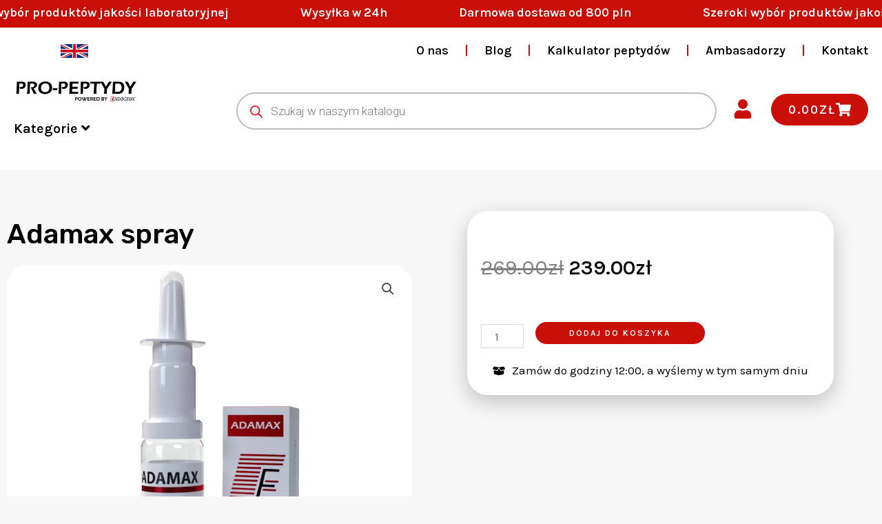

--- FILE ---
content_type: text/html; charset=UTF-8
request_url: https://pro-peptydy.pl/produkt/adamax-spray/
body_size: 320215
content:
<!DOCTYPE html>
<html dir="ltr" lang="pl-PL" prefix="og: https://ogp.me/ns#">
<head>
<meta charset="UTF-8">
<meta name="viewport" content="width=device-width, initial-scale=1">
	 <link rel="profile" href="https://gmpg.org/xfn/11"> 
	 <title>Adamax spray - Pro-Peptydy</title>

		<!-- All in One SEO 4.8.9 - aioseo.com -->
	<meta name="description" content="Adamax 10 mg — peptyd w sprayu Adamax spray, innowacyjny i rewolucyjny, który może zrewolucjonizować rynek produktów wspomagających pracę mózgu. Ta ulepszona wersja popularnego peptydu SEMAX efektywnie wspiera procesy poznawcze i zwiększa koncentrację. Osoby wykonujące pracę umysłową szczególnie docenią jego korzyści. W suplementacji sportowej Adamax stosuje się w dyscyplinach, gdzie silne skupienie i koncentracja są" />
	<meta name="robots" content="max-image-preview:large" />
	<link rel="canonical" href="https://pro-peptydy.pl/produkt/adamax-spray/" />
	<meta name="generator" content="All in One SEO (AIOSEO) 4.8.9" />
		<meta property="og:locale" content="pl_PL" />
		<meta property="og:site_name" content="Pro-Peptydy -" />
		<meta property="og:type" content="article" />
		<meta property="og:title" content="Adamax spray - Pro-Peptydy" />
		<meta property="og:description" content="Adamax 10 mg — peptyd w sprayu Adamax spray, innowacyjny i rewolucyjny, który może zrewolucjonizować rynek produktów wspomagających pracę mózgu. Ta ulepszona wersja popularnego peptydu SEMAX efektywnie wspiera procesy poznawcze i zwiększa koncentrację. Osoby wykonujące pracę umysłową szczególnie docenią jego korzyści. W suplementacji sportowej Adamax stosuje się w dyscyplinach, gdzie silne skupienie i koncentracja są" />
		<meta property="og:url" content="https://pro-peptydy.pl/produkt/adamax-spray/" />
		<meta property="og:image" content="https://pro-peptydy.pl/wp-content/uploads/2020/02/LOGO-1.png" />
		<meta property="og:image:secure_url" content="https://pro-peptydy.pl/wp-content/uploads/2020/02/LOGO-1.png" />
		<meta property="article:published_time" content="2023-09-13T07:59:49+00:00" />
		<meta property="article:modified_time" content="2025-10-07T15:29:41+00:00" />
		<meta name="twitter:card" content="summary_large_image" />
		<meta name="twitter:title" content="Adamax spray - Pro-Peptydy" />
		<meta name="twitter:description" content="Adamax 10 mg — peptyd w sprayu Adamax spray, innowacyjny i rewolucyjny, który może zrewolucjonizować rynek produktów wspomagających pracę mózgu. Ta ulepszona wersja popularnego peptydu SEMAX efektywnie wspiera procesy poznawcze i zwiększa koncentrację. Osoby wykonujące pracę umysłową szczególnie docenią jego korzyści. W suplementacji sportowej Adamax stosuje się w dyscyplinach, gdzie silne skupienie i koncentracja są" />
		<meta name="twitter:image" content="https://pro-peptydy.pl/wp-content/uploads/2020/02/LOGO-1.png" />
		<script type="application/ld+json" class="aioseo-schema">
			{"@context":"https:\/\/schema.org","@graph":[{"@type":"BreadcrumbList","@id":"https:\/\/pro-peptydy.pl\/produkt\/adamax-spray\/#breadcrumblist","itemListElement":[{"@type":"ListItem","@id":"https:\/\/pro-peptydy.pl#listItem","position":1,"name":"Home","item":"https:\/\/pro-peptydy.pl","nextItem":{"@type":"ListItem","@id":"https:\/\/pro-peptydy.pl\/sklep\/#listItem","name":"Sklep peptydy"}},{"@type":"ListItem","@id":"https:\/\/pro-peptydy.pl\/sklep\/#listItem","position":2,"name":"Sklep peptydy","item":"https:\/\/pro-peptydy.pl\/sklep\/","nextItem":{"@type":"ListItem","@id":"https:\/\/pro-peptydy.pl\/kategoria-produktu\/peptydy\/#listItem","name":"Peptydy"},"previousItem":{"@type":"ListItem","@id":"https:\/\/pro-peptydy.pl#listItem","name":"Home"}},{"@type":"ListItem","@id":"https:\/\/pro-peptydy.pl\/kategoria-produktu\/peptydy\/#listItem","position":3,"name":"Peptydy","item":"https:\/\/pro-peptydy.pl\/kategoria-produktu\/peptydy\/","nextItem":{"@type":"ListItem","@id":"https:\/\/pro-peptydy.pl\/kategoria-produktu\/peptydy\/peptydy-w-sprayu\/#listItem","name":"Spray"},"previousItem":{"@type":"ListItem","@id":"https:\/\/pro-peptydy.pl\/sklep\/#listItem","name":"Sklep peptydy"}},{"@type":"ListItem","@id":"https:\/\/pro-peptydy.pl\/kategoria-produktu\/peptydy\/peptydy-w-sprayu\/#listItem","position":4,"name":"Spray","item":"https:\/\/pro-peptydy.pl\/kategoria-produktu\/peptydy\/peptydy-w-sprayu\/","nextItem":{"@type":"ListItem","@id":"https:\/\/pro-peptydy.pl\/produkt\/adamax-spray\/#listItem","name":"Adamax spray"},"previousItem":{"@type":"ListItem","@id":"https:\/\/pro-peptydy.pl\/kategoria-produktu\/peptydy\/#listItem","name":"Peptydy"}},{"@type":"ListItem","@id":"https:\/\/pro-peptydy.pl\/produkt\/adamax-spray\/#listItem","position":5,"name":"Adamax spray","previousItem":{"@type":"ListItem","@id":"https:\/\/pro-peptydy.pl\/kategoria-produktu\/peptydy\/peptydy-w-sprayu\/#listItem","name":"Spray"}}]},{"@type":"ItemPage","@id":"https:\/\/pro-peptydy.pl\/produkt\/adamax-spray\/#itempage","url":"https:\/\/pro-peptydy.pl\/produkt\/adamax-spray\/","name":"Adamax spray - Pro-Peptydy","description":"Adamax 10 mg \u2014 peptyd w sprayu Adamax spray, innowacyjny i rewolucyjny, kt\u00f3ry mo\u017ce zrewolucjonizowa\u0107 rynek produkt\u00f3w wspomagaj\u0105cych prac\u0119 m\u00f3zgu. Ta ulepszona wersja popularnego peptydu SEMAX efektywnie wspiera procesy poznawcze i zwi\u0119ksza koncentracj\u0119. Osoby wykonuj\u0105ce prac\u0119 umys\u0142ow\u0105 szczeg\u00f3lnie doceni\u0105 jego korzy\u015bci. W suplementacji sportowej Adamax stosuje si\u0119 w dyscyplinach, gdzie silne skupienie i koncentracja s\u0105","inLanguage":"pl-PL","isPartOf":{"@id":"https:\/\/pro-peptydy.pl\/#website"},"breadcrumb":{"@id":"https:\/\/pro-peptydy.pl\/produkt\/adamax-spray\/#breadcrumblist"},"image":{"@type":"ImageObject","url":"https:\/\/pro-peptydy.pl\/wp-content\/uploads\/2023\/09\/adamax-1.png","@id":"https:\/\/pro-peptydy.pl\/produkt\/adamax-spray\/#mainImage","width":1024,"height":768},"primaryImageOfPage":{"@id":"https:\/\/pro-peptydy.pl\/produkt\/adamax-spray\/#mainImage"},"datePublished":"2023-09-13T09:59:49+02:00","dateModified":"2025-10-07T17:29:41+02:00"},{"@type":"Organization","@id":"https:\/\/pro-peptydy.pl\/#organization","name":"Pro-Peptydy","url":"https:\/\/pro-peptydy.pl\/","logo":{"@type":"ImageObject","url":"https:\/\/pro-peptydy.pl\/wp-content\/uploads\/2020\/02\/LOGO-1.png","@id":"https:\/\/pro-peptydy.pl\/produkt\/adamax-spray\/#organizationLogo","width":1920,"height":464},"image":{"@id":"https:\/\/pro-peptydy.pl\/produkt\/adamax-spray\/#organizationLogo"}},{"@type":"WebSite","@id":"https:\/\/pro-peptydy.pl\/#website","url":"https:\/\/pro-peptydy.pl\/","name":"Pro-Peptydy","inLanguage":"pl-PL","publisher":{"@id":"https:\/\/pro-peptydy.pl\/#organization"}}]}
		</script>
		<!-- All in One SEO -->

<link rel='dns-prefetch' href='//static.klaviyo.com' />
<link rel='dns-prefetch' href='//fonts.googleapis.com' />
<link rel='dns-prefetch' href='//cdnjs.cloudflare.com' />
<link rel="alternate" type="application/rss+xml" title="Pro-Peptydy &raquo; Kanał z wpisami" href="https://pro-peptydy.pl/feed/" />
<link rel="alternate" type="application/rss+xml" title="Pro-Peptydy &raquo; Kanał z komentarzami" href="https://pro-peptydy.pl/comments/feed/" />
<link rel="alternate" type="application/rss+xml" title="Pro-Peptydy &raquo; Adamax spray Kanał z komentarzami" href="https://pro-peptydy.pl/produkt/adamax-spray/feed/" />
<link rel="alternate" title="oEmbed (JSON)" type="application/json+oembed" href="https://pro-peptydy.pl/wp-json/oembed/1.0/embed?url=https%3A%2F%2Fpro-peptydy.pl%2Fprodukt%2Fadamax-spray%2F" />
<link rel="alternate" title="oEmbed (XML)" type="text/xml+oembed" href="https://pro-peptydy.pl/wp-json/oembed/1.0/embed?url=https%3A%2F%2Fpro-peptydy.pl%2Fprodukt%2Fadamax-spray%2F&#038;format=xml" />
<style id='wp-img-auto-sizes-contain-inline-css'>
img:is([sizes=auto i],[sizes^="auto," i]){contain-intrinsic-size:3000px 1500px}
/*# sourceURL=wp-img-auto-sizes-contain-inline-css */
</style>

<link rel='stylesheet' id='astra-theme-css-css' href='https://pro-peptydy.pl/wp-content/themes/astra/assets/css/minified/main.min.css?ver=4.3.1' media='all' />
<style id='astra-theme-css-inline-css'>
:root{--ast-container-default-xlg-padding:6.67em;--ast-container-default-lg-padding:5.67em;--ast-container-default-slg-padding:4.34em;--ast-container-default-md-padding:3.34em;--ast-container-default-sm-padding:6.67em;--ast-container-default-xs-padding:2.4em;--ast-container-default-xxs-padding:1.4em;--ast-code-block-background:#EEEEEE;--ast-comment-inputs-background:#FAFAFA;}html{font-size:106.25%;}a,.page-title{color:var(--ast-global-color-2);}a:hover,a:focus{color:#ca0f09;}body,button,input,select,textarea,.ast-button,.ast-custom-button{font-family:'Karla',sans-serif;font-weight:400;font-size:17px;font-size:1rem;}blockquote{color:var(--ast-global-color-3);}p,.entry-content p{margin-bottom:1em;}h1,.entry-content h1,h2,.entry-content h2,h3,.entry-content h3,h4,.entry-content h4,h5,.entry-content h5,h6,.entry-content h6,.site-title,.site-title a{font-family:'Rubik',sans-serif;font-weight:700;}.site-title{font-size:20px;font-size:1.1764705882353rem;display:block;}header .custom-logo-link img{max-width:50px;}.astra-logo-svg{width:50px;}.site-header .site-description{font-size:15px;font-size:0.88235294117647rem;display:none;}.entry-title{font-size:40px;font-size:2.3529411764706rem;}h1,.entry-content h1{font-size:64px;font-size:3.7647058823529rem;font-family:'Rubik',sans-serif;}h2,.entry-content h2{font-size:40px;font-size:2.3529411764706rem;font-family:'Rubik',sans-serif;}h3,.entry-content h3{font-size:24px;font-size:1.4117647058824rem;font-family:'Rubik',sans-serif;}h4,.entry-content h4{font-size:20px;font-size:1.1764705882353rem;line-height:1.2em;font-family:'Rubik',sans-serif;}h5,.entry-content h5{font-size:18px;font-size:1.0588235294118rem;line-height:1.2em;font-family:'Rubik',sans-serif;}h6,.entry-content h6{font-size:14px;font-size:0.82352941176471rem;line-height:1.25em;font-family:'Rubik',sans-serif;}::selection{background-color:#ca0f09;color:#ffffff;}body,h1,.entry-title a,.entry-content h1,h2,.entry-content h2,h3,.entry-content h3,h4,.entry-content h4,h5,.entry-content h5,h6,.entry-content h6{color:var(--ast-global-color-3);}.tagcloud a:hover,.tagcloud a:focus,.tagcloud a.current-item{color:#ffffff;border-color:var(--ast-global-color-2);background-color:var(--ast-global-color-2);}input:focus,input[type="text"]:focus,input[type="email"]:focus,input[type="url"]:focus,input[type="password"]:focus,input[type="reset"]:focus,input[type="search"]:focus,textarea:focus{border-color:var(--ast-global-color-2);}input[type="radio"]:checked,input[type=reset],input[type="checkbox"]:checked,input[type="checkbox"]:hover:checked,input[type="checkbox"]:focus:checked,input[type=range]::-webkit-slider-thumb{border-color:var(--ast-global-color-2);background-color:var(--ast-global-color-2);box-shadow:none;}.site-footer a:hover + .post-count,.site-footer a:focus + .post-count{background:var(--ast-global-color-2);border-color:var(--ast-global-color-2);}.single .nav-links .nav-previous,.single .nav-links .nav-next{color:var(--ast-global-color-2);}.entry-meta,.entry-meta *{line-height:1.45;color:var(--ast-global-color-2);}.entry-meta a:hover,.entry-meta a:hover *,.entry-meta a:focus,.entry-meta a:focus *,.page-links > .page-link,.page-links .page-link:hover,.post-navigation a:hover{color:#ca0f09;}#cat option,.secondary .calendar_wrap thead a,.secondary .calendar_wrap thead a:visited{color:var(--ast-global-color-2);}.secondary .calendar_wrap #today,.ast-progress-val span{background:var(--ast-global-color-2);}.secondary a:hover + .post-count,.secondary a:focus + .post-count{background:var(--ast-global-color-2);border-color:var(--ast-global-color-2);}.calendar_wrap #today > a{color:#ffffff;}.page-links .page-link,.single .post-navigation a{color:var(--ast-global-color-2);}.wp-block-latest-posts > li > a{color:var(--ast-global-color-2);}.widget-title,.widget .wp-block-heading{font-size:24px;font-size:1.4117647058824rem;color:var(--ast-global-color-3);}a:focus-visible,.ast-menu-toggle:focus-visible,.site .skip-link:focus-visible,.wp-block-loginout input:focus-visible,.wp-block-search.wp-block-search__button-inside .wp-block-search__inside-wrapper,.ast-header-navigation-arrow:focus-visible,.woocommerce .wc-proceed-to-checkout > .checkout-button:focus-visible,.woocommerce .woocommerce-MyAccount-navigation ul li a:focus-visible,.ast-orders-table__row .ast-orders-table__cell:focus-visible,.woocommerce .woocommerce-order-details .order-again > .button:focus-visible,.woocommerce .woocommerce-message a.button.wc-forward:focus-visible,.woocommerce #minus_qty:focus-visible,.woocommerce #plus_qty:focus-visible,a#ast-apply-coupon:focus-visible,.woocommerce .woocommerce-info a:focus-visible,.woocommerce .astra-shop-summary-wrap a:focus-visible,.woocommerce a.wc-forward:focus-visible,#ast-apply-coupon:focus-visible,.woocommerce-js .woocommerce-mini-cart-item a.remove:focus-visible{outline-style:dotted;outline-color:inherit;outline-width:thin;border-color:transparent;}input:focus,input[type="text"]:focus,input[type="email"]:focus,input[type="url"]:focus,input[type="password"]:focus,input[type="reset"]:focus,input[type="search"]:focus,input[type="number"]:focus,textarea:focus,.wp-block-search__input:focus,[data-section="section-header-mobile-trigger"] .ast-button-wrap .ast-mobile-menu-trigger-minimal:focus,.ast-mobile-popup-drawer.active .menu-toggle-close:focus,.woocommerce-ordering select.orderby:focus,#ast-scroll-top:focus,#coupon_code:focus,.woocommerce-page #comment:focus,.woocommerce #reviews #respond input#submit:focus,.woocommerce a.add_to_cart_button:focus,.woocommerce .button.single_add_to_cart_button:focus,.woocommerce .woocommerce-cart-form button:focus,.woocommerce .woocommerce-cart-form__cart-item .quantity .qty:focus,.woocommerce .woocommerce-billing-fields .woocommerce-billing-fields__field-wrapper .woocommerce-input-wrapper > .input-text:focus,.woocommerce #order_comments:focus,.woocommerce #place_order:focus,.woocommerce .woocommerce-address-fields .woocommerce-address-fields__field-wrapper .woocommerce-input-wrapper > .input-text:focus,.woocommerce .woocommerce-MyAccount-content form button:focus,.woocommerce .woocommerce-MyAccount-content .woocommerce-EditAccountForm .woocommerce-form-row .woocommerce-Input.input-text:focus,.woocommerce .ast-woocommerce-container .woocommerce-pagination ul.page-numbers li a:focus,body #content .woocommerce form .form-row .select2-container--default .select2-selection--single:focus,#ast-coupon-code:focus,.woocommerce.woocommerce-js .quantity input[type=number]:focus,.woocommerce-js .woocommerce-mini-cart-item .quantity input[type=number]:focus,.woocommerce p#ast-coupon-trigger:focus{border-style:dotted;border-color:inherit;border-width:thin;outline-color:transparent;}.ast-logo-title-inline .site-logo-img{padding-right:1em;}.site-logo-img img{ transition:all 0.2s linear;}.ast-page-builder-template .hentry {margin: 0;}.ast-page-builder-template .site-content > .ast-container {max-width: 100%;padding: 0;}.ast-page-builder-template .site-content #primary {padding: 0;margin: 0;}.ast-page-builder-template .no-results {text-align: center;margin: 4em auto;}.ast-page-builder-template .ast-pagination {padding: 2em;}.ast-page-builder-template .entry-header.ast-no-title.ast-no-thumbnail {margin-top: 0;}.ast-page-builder-template .entry-header.ast-header-without-markup {margin-top: 0;margin-bottom: 0;}.ast-page-builder-template .entry-header.ast-no-title.ast-no-meta {margin-bottom: 0;}.ast-page-builder-template.single .post-navigation {padding-bottom: 2em;}.ast-page-builder-template.single-post .site-content > .ast-container {max-width: 100%;}.ast-page-builder-template .entry-header {margin-top: 4em;margin-left: auto;margin-right: auto;padding-left: 20px;padding-right: 20px;}.single.ast-page-builder-template .entry-header {padding-left: 20px;padding-right: 20px;}.ast-page-builder-template .ast-archive-description {margin: 4em auto 0;padding-left: 20px;padding-right: 20px;}.ast-page-builder-template.ast-no-sidebar .entry-content .alignwide {margin-left: 0;margin-right: 0;}.ast-header-break-point #ast-desktop-header{display:none;}@media (min-width:921px){#ast-mobile-header{display:none;}}.wp-block-buttons.aligncenter{justify-content:center;}@media (max-width:921px){.ast-separate-container #primary,.ast-separate-container #secondary{padding:1.5em 0;}#primary,#secondary{padding:1.5em 0;margin:0;}.ast-left-sidebar #content > .ast-container{display:flex;flex-direction:column-reverse;width:100%;}.ast-separate-container .ast-article-post,.ast-separate-container .ast-article-single{padding:1.5em 2.14em;}.ast-author-box img.avatar{margin:20px 0 0 0;}}@media (min-width:922px){.ast-separate-container.ast-right-sidebar #primary,.ast-separate-container.ast-left-sidebar #primary{border:0;}.search-no-results.ast-separate-container #primary{margin-bottom:4em;}}.elementor-button-wrapper .elementor-button{border-style:solid;text-decoration:none;border-top-width:0;border-right-width:0;border-left-width:0;border-bottom-width:0;}body .elementor-button.elementor-size-sm,body .elementor-button.elementor-size-xs,body .elementor-button.elementor-size-md,body .elementor-button.elementor-size-lg,body .elementor-button.elementor-size-xl,body .elementor-button{border-top-left-radius:50px;border-top-right-radius:50px;border-bottom-right-radius:50px;border-bottom-left-radius:50px;padding-top:16px;padding-right:32px;padding-bottom:16px;padding-left:32px;}.elementor-button-wrapper .elementor-button{border-color:var(--ast-global-color-0);background-color:var(--ast-global-color-0);}.elementor-button-wrapper .elementor-button:hover,.elementor-button-wrapper .elementor-button:focus{color:var(--ast-global-color-5);background-color:var(--ast-global-color-1);border-color:var(--ast-global-color-1);}.wp-block-button .wp-block-button__link ,.elementor-button-wrapper .elementor-button,.elementor-button-wrapper .elementor-button:visited{color:var(--ast-global-color-5);}.elementor-button-wrapper .elementor-button{font-weight:600;font-size:12px;font-size:0.70588235294118rem;line-height:1em;text-transform:uppercase;letter-spacing:2px;}body .elementor-button.elementor-size-sm,body .elementor-button.elementor-size-xs,body .elementor-button.elementor-size-md,body .elementor-button.elementor-size-lg,body .elementor-button.elementor-size-xl,body .elementor-button{font-size:12px;font-size:0.70588235294118rem;}.wp-block-button .wp-block-button__link:hover,.wp-block-button .wp-block-button__link:focus{color:var(--ast-global-color-5);background-color:var(--ast-global-color-1);border-color:var(--ast-global-color-1);}.elementor-widget-heading h4.elementor-heading-title{line-height:1.2em;}.elementor-widget-heading h5.elementor-heading-title{line-height:1.2em;}.elementor-widget-heading h6.elementor-heading-title{line-height:1.25em;}.wp-block-button .wp-block-button__link,.wp-block-search .wp-block-search__button,body .wp-block-file .wp-block-file__button{border-color:var(--ast-global-color-0);background-color:var(--ast-global-color-0);color:var(--ast-global-color-5);font-family:inherit;font-weight:600;line-height:1em;text-transform:uppercase;letter-spacing:2px;font-size:12px;font-size:0.70588235294118rem;border-top-left-radius:50px;border-top-right-radius:50px;border-bottom-right-radius:50px;border-bottom-left-radius:50px;padding-top:16px;padding-right:32px;padding-bottom:16px;padding-left:32px;}.menu-toggle,button,.ast-button,.ast-custom-button,.button,input#submit,input[type="button"],input[type="submit"],input[type="reset"],form[CLASS*="wp-block-search__"].wp-block-search .wp-block-search__inside-wrapper .wp-block-search__button,body .wp-block-file .wp-block-file__button,.woocommerce-js a.button,.woocommerce button.button,.woocommerce .woocommerce-message a.button,.woocommerce #respond input#submit.alt,.woocommerce input.button.alt,.woocommerce input.button,.woocommerce input.button:disabled,.woocommerce input.button:disabled[disabled],.woocommerce input.button:disabled:hover,.woocommerce input.button:disabled[disabled]:hover,.woocommerce #respond input#submit,.woocommerce button.button.alt.disabled,.wc-block-grid__products .wc-block-grid__product .wp-block-button__link,.wc-block-grid__product-onsale,[CLASS*="wc-block"] button,.woocommerce-js .astra-cart-drawer .astra-cart-drawer-content .woocommerce-mini-cart__buttons .button:not(.checkout):not(.ast-continue-shopping),.woocommerce-js .astra-cart-drawer .astra-cart-drawer-content .woocommerce-mini-cart__buttons a.checkout,.woocommerce button.button.alt.disabled.wc-variation-selection-needed{border-style:solid;border-top-width:0;border-right-width:0;border-left-width:0;border-bottom-width:0;color:var(--ast-global-color-5);border-color:var(--ast-global-color-0);background-color:var(--ast-global-color-0);padding-top:16px;padding-right:32px;padding-bottom:16px;padding-left:32px;font-family:inherit;font-weight:600;font-size:12px;font-size:0.70588235294118rem;line-height:1em;text-transform:uppercase;letter-spacing:2px;border-top-left-radius:50px;border-top-right-radius:50px;border-bottom-right-radius:50px;border-bottom-left-radius:50px;}button:focus,.menu-toggle:hover,button:hover,.ast-button:hover,.ast-custom-button:hover .button:hover,.ast-custom-button:hover ,input[type=reset]:hover,input[type=reset]:focus,input#submit:hover,input#submit:focus,input[type="button"]:hover,input[type="button"]:focus,input[type="submit"]:hover,input[type="submit"]:focus,form[CLASS*="wp-block-search__"].wp-block-search .wp-block-search__inside-wrapper .wp-block-search__button:hover,form[CLASS*="wp-block-search__"].wp-block-search .wp-block-search__inside-wrapper .wp-block-search__button:focus,body .wp-block-file .wp-block-file__button:hover,body .wp-block-file .wp-block-file__button:focus,.woocommerce-js a.button:hover,.woocommerce button.button:hover,.woocommerce .woocommerce-message a.button:hover,.woocommerce #respond input#submit:hover,.woocommerce #respond input#submit.alt:hover,.woocommerce input.button.alt:hover,.woocommerce input.button:hover,.woocommerce button.button.alt.disabled:hover,.wc-block-grid__products .wc-block-grid__product .wp-block-button__link:hover,[CLASS*="wc-block"] button:hover,.woocommerce-js .astra-cart-drawer .astra-cart-drawer-content .woocommerce-mini-cart__buttons .button:not(.checkout):not(.ast-continue-shopping):hover,.woocommerce-js .astra-cart-drawer .astra-cart-drawer-content .woocommerce-mini-cart__buttons a.checkout:hover,.woocommerce button.button.alt.disabled.wc-variation-selection-needed:hover{color:var(--ast-global-color-5);background-color:var(--ast-global-color-1);border-color:var(--ast-global-color-1);}@media (max-width:921px){.ast-mobile-header-stack .main-header-bar .ast-search-menu-icon{display:inline-block;}.ast-header-break-point.ast-header-custom-item-outside .ast-mobile-header-stack .main-header-bar .ast-search-icon{margin:0;}.ast-comment-avatar-wrap img{max-width:2.5em;}.ast-separate-container .ast-comment-list li.depth-1{padding:1.5em 2.14em;}.ast-separate-container .comment-respond{padding:2em 2.14em;}.ast-comment-meta{padding:0 1.8888em 1.3333em;}}@media (min-width:544px){.ast-container{max-width:100%;}}@media (max-width:544px){.ast-separate-container .ast-article-post,.ast-separate-container .ast-article-single,.ast-separate-container .comments-title,.ast-separate-container .ast-archive-description{padding:1.5em 1em;}.ast-separate-container #content .ast-container{padding-left:0.54em;padding-right:0.54em;}.ast-separate-container .ast-comment-list li.depth-1{padding:1.5em 1em;margin-bottom:1.5em;}.ast-separate-container .ast-comment-list .bypostauthor{padding:.5em;}.ast-search-menu-icon.ast-dropdown-active .search-field{width:170px;}}body,.ast-separate-container{background-color:#f7f7f7;;background-image:none;;}@media (max-width:921px){.site-title{display:block;}.site-header .site-description{display:none;}.entry-title{font-size:30px;}h1,.entry-content h1{font-size:40px;}h2,.entry-content h2{font-size:32px;}h3,.entry-content h3{font-size:24px;}.astra-logo-svg{width:32px;}header .custom-logo-link img,.ast-header-break-point .site-logo-img .custom-mobile-logo-link img{max-width:32px;}}@media (max-width:544px){.site-title{font-size:20px;font-size:1.1764705882353rem;display:block;}.site-header .site-description{display:none;}.entry-title{font-size:30px;}h1,.entry-content h1{font-size:28px;}h2,.entry-content h2{font-size:24px;}h3,.entry-content h3{font-size:20px;}header .custom-logo-link img,.ast-header-break-point .site-branding img,.ast-header-break-point .custom-logo-link img{max-width:42px;}.astra-logo-svg{width:42px;}.ast-header-break-point .site-logo-img .custom-mobile-logo-link img{max-width:42px;}}@media (max-width:921px){html{font-size:96.9%;}}@media (max-width:544px){html{font-size:96.9%;}}@media (min-width:922px){.ast-container{max-width:1440px;}}@media (min-width:922px){.site-content .ast-container{display:flex;}}@media (max-width:921px){.site-content .ast-container{flex-direction:column;}}@media (min-width:922px){.main-header-menu .sub-menu .menu-item.ast-left-align-sub-menu:hover > .sub-menu,.main-header-menu .sub-menu .menu-item.ast-left-align-sub-menu.focus > .sub-menu{margin-left:-0px;}}blockquote,cite {font-style: initial;}.wp-block-file {display: flex;align-items: center;flex-wrap: wrap;justify-content: space-between;}.wp-block-pullquote {border: none;}.wp-block-pullquote blockquote::before {content: "\201D";font-family: "Helvetica",sans-serif;display: flex;transform: rotate( 180deg );font-size: 6rem;font-style: normal;line-height: 1;font-weight: bold;align-items: center;justify-content: center;}.has-text-align-right > blockquote::before {justify-content: flex-start;}.has-text-align-left > blockquote::before {justify-content: flex-end;}figure.wp-block-pullquote.is-style-solid-color blockquote {max-width: 100%;text-align: inherit;}html body {--wp--custom--ast-default-block-top-padding: 3em;--wp--custom--ast-default-block-right-padding: 3em;--wp--custom--ast-default-block-bottom-padding: 3em;--wp--custom--ast-default-block-left-padding: 3em;--wp--custom--ast-container-width: 1400px;--wp--custom--ast-content-width-size: 1400px;--wp--custom--ast-wide-width-size: calc(1400px + var(--wp--custom--ast-default-block-left-padding) + var(--wp--custom--ast-default-block-right-padding));}.ast-narrow-container {--wp--custom--ast-content-width-size: 750px;--wp--custom--ast-wide-width-size: 750px;}@media(max-width: 921px) {html body {--wp--custom--ast-default-block-top-padding: 3em;--wp--custom--ast-default-block-right-padding: 2em;--wp--custom--ast-default-block-bottom-padding: 3em;--wp--custom--ast-default-block-left-padding: 2em;}}@media(max-width: 544px) {html body {--wp--custom--ast-default-block-top-padding: 3em;--wp--custom--ast-default-block-right-padding: 1.5em;--wp--custom--ast-default-block-bottom-padding: 3em;--wp--custom--ast-default-block-left-padding: 1.5em;}}.entry-content > .wp-block-group,.entry-content > .wp-block-cover,.entry-content > .wp-block-columns {padding-top: var(--wp--custom--ast-default-block-top-padding);padding-right: var(--wp--custom--ast-default-block-right-padding);padding-bottom: var(--wp--custom--ast-default-block-bottom-padding);padding-left: var(--wp--custom--ast-default-block-left-padding);}.ast-plain-container.ast-no-sidebar .entry-content > .alignfull,.ast-page-builder-template .ast-no-sidebar .entry-content > .alignfull {margin-left: calc( -50vw + 50%);margin-right: calc( -50vw + 50%);max-width: 100vw;width: 100vw;}.ast-plain-container.ast-no-sidebar .entry-content .alignfull .alignfull,.ast-page-builder-template.ast-no-sidebar .entry-content .alignfull .alignfull,.ast-plain-container.ast-no-sidebar .entry-content .alignfull .alignwide,.ast-page-builder-template.ast-no-sidebar .entry-content .alignfull .alignwide,.ast-plain-container.ast-no-sidebar .entry-content .alignwide .alignfull,.ast-page-builder-template.ast-no-sidebar .entry-content .alignwide .alignfull,.ast-plain-container.ast-no-sidebar .entry-content .alignwide .alignwide,.ast-page-builder-template.ast-no-sidebar .entry-content .alignwide .alignwide,.ast-plain-container.ast-no-sidebar .entry-content .wp-block-column .alignfull,.ast-page-builder-template.ast-no-sidebar .entry-content .wp-block-column .alignfull,.ast-plain-container.ast-no-sidebar .entry-content .wp-block-column .alignwide,.ast-page-builder-template.ast-no-sidebar .entry-content .wp-block-column .alignwide {margin-left: auto;margin-right: auto;width: 100%;}[ast-blocks-layout] .wp-block-separator:not(.is-style-dots) {height: 0;}[ast-blocks-layout] .wp-block-separator {margin: 20px auto;}[ast-blocks-layout] .wp-block-separator:not(.is-style-wide):not(.is-style-dots) {max-width: 100px;}[ast-blocks-layout] .wp-block-separator.has-background {padding: 0;}.entry-content[ast-blocks-layout] > * {max-width: var(--wp--custom--ast-content-width-size);margin-left: auto;margin-right: auto;}.entry-content[ast-blocks-layout] > .alignwide {max-width: var(--wp--custom--ast-wide-width-size);}.entry-content[ast-blocks-layout] .alignfull {max-width: none;}.entry-content .wp-block-columns {margin-bottom: 0;}blockquote {margin: 1.5em;border: none;}.wp-block-quote:not(.has-text-align-right):not(.has-text-align-center) {border-left: 5px solid rgba(0,0,0,0.05);}.has-text-align-right > blockquote,blockquote.has-text-align-right {border-right: 5px solid rgba(0,0,0,0.05);}.has-text-align-left > blockquote,blockquote.has-text-align-left {border-left: 5px solid rgba(0,0,0,0.05);}.wp-block-site-tagline,.wp-block-latest-posts .read-more {margin-top: 15px;}.wp-block-loginout p label {display: block;}.wp-block-loginout p:not(.login-remember):not(.login-submit) input {width: 100%;}.wp-block-loginout input:focus {border-color: transparent;}.wp-block-loginout input:focus {outline: thin dotted;}.entry-content .wp-block-media-text .wp-block-media-text__content {padding: 0 0 0 8%;}.entry-content .wp-block-media-text.has-media-on-the-right .wp-block-media-text__content {padding: 0 8% 0 0;}.entry-content .wp-block-media-text.has-background .wp-block-media-text__content {padding: 8%;}.entry-content .wp-block-cover:not([class*="background-color"]) .wp-block-cover__inner-container,.entry-content .wp-block-cover:not([class*="background-color"]) .wp-block-cover-image-text,.entry-content .wp-block-cover:not([class*="background-color"]) .wp-block-cover-text,.entry-content .wp-block-cover-image:not([class*="background-color"]) .wp-block-cover__inner-container,.entry-content .wp-block-cover-image:not([class*="background-color"]) .wp-block-cover-image-text,.entry-content .wp-block-cover-image:not([class*="background-color"]) .wp-block-cover-text {color: var(--ast-global-color-5);}.wp-block-loginout .login-remember input {width: 1.1rem;height: 1.1rem;margin: 0 5px 4px 0;vertical-align: middle;}.wp-block-latest-posts > li > *:first-child,.wp-block-latest-posts:not(.is-grid) > li:first-child {margin-top: 0;}.wp-block-search__inside-wrapper .wp-block-search__input {padding: 0 10px;color: var(--ast-global-color-3);background: var(--ast-global-color-5);border-color: var(--ast-border-color);}.wp-block-latest-posts .read-more {margin-bottom: 1.5em;}.wp-block-search__no-button .wp-block-search__inside-wrapper .wp-block-search__input {padding-top: 5px;padding-bottom: 5px;}.wp-block-latest-posts .wp-block-latest-posts__post-date,.wp-block-latest-posts .wp-block-latest-posts__post-author {font-size: 1rem;}.wp-block-latest-posts > li > *,.wp-block-latest-posts:not(.is-grid) > li {margin-top: 12px;margin-bottom: 12px;}.ast-page-builder-template .entry-content[ast-blocks-layout] > *,.ast-page-builder-template .entry-content[ast-blocks-layout] > .alignfull > * {max-width: none;}.ast-page-builder-template .entry-content[ast-blocks-layout] > .alignwide > * {max-width: var(--wp--custom--ast-wide-width-size);}.ast-page-builder-template .entry-content[ast-blocks-layout] > .inherit-container-width > *,.ast-page-builder-template .entry-content[ast-blocks-layout] > * > *,.entry-content[ast-blocks-layout] > .wp-block-cover .wp-block-cover__inner-container {max-width: var(--wp--custom--ast-content-width-size);margin-left: auto;margin-right: auto;}.entry-content[ast-blocks-layout] .wp-block-cover:not(.alignleft):not(.alignright) {width: auto;}@media(max-width: 1200px) {.ast-separate-container .entry-content > .alignfull,.ast-separate-container .entry-content[ast-blocks-layout] > .alignwide,.ast-plain-container .entry-content[ast-blocks-layout] > .alignwide,.ast-plain-container .entry-content .alignfull {margin-left: calc(-1 * min(var(--ast-container-default-xlg-padding),20px)) ;margin-right: calc(-1 * min(var(--ast-container-default-xlg-padding),20px));}}@media(min-width: 1201px) {.ast-separate-container .entry-content > .alignfull {margin-left: calc(-1 * var(--ast-container-default-xlg-padding) );margin-right: calc(-1 * var(--ast-container-default-xlg-padding) );}.ast-separate-container .entry-content[ast-blocks-layout] > .alignwide,.ast-plain-container .entry-content[ast-blocks-layout] > .alignwide {margin-left: calc(-1 * var(--wp--custom--ast-default-block-left-padding) );margin-right: calc(-1 * var(--wp--custom--ast-default-block-right-padding) );}}@media(min-width: 921px) {.ast-separate-container .entry-content .wp-block-group.alignwide:not(.inherit-container-width) > :where(:not(.alignleft):not(.alignright)),.ast-plain-container .entry-content .wp-block-group.alignwide:not(.inherit-container-width) > :where(:not(.alignleft):not(.alignright)) {max-width: calc( var(--wp--custom--ast-content-width-size) + 80px );}.ast-plain-container.ast-right-sidebar .entry-content[ast-blocks-layout] .alignfull,.ast-plain-container.ast-left-sidebar .entry-content[ast-blocks-layout] .alignfull {margin-left: -60px;margin-right: -60px;}}@media(min-width: 544px) {.entry-content > .alignleft {margin-right: 20px;}.entry-content > .alignright {margin-left: 20px;}}@media (max-width:544px){.wp-block-columns .wp-block-column:not(:last-child){margin-bottom:20px;}.wp-block-latest-posts{margin:0;}}@media( max-width: 600px ) {.entry-content .wp-block-media-text .wp-block-media-text__content,.entry-content .wp-block-media-text.has-media-on-the-right .wp-block-media-text__content {padding: 8% 0 0;}.entry-content .wp-block-media-text.has-background .wp-block-media-text__content {padding: 8%;}}.ast-page-builder-template .entry-header {padding-left: 0;}.ast-narrow-container .site-content .wp-block-uagb-image--align-full .wp-block-uagb-image__figure {max-width: 100%;margin-left: auto;margin-right: auto;}:root .has-ast-global-color-0-color{color:var(--ast-global-color-0);}:root .has-ast-global-color-0-background-color{background-color:var(--ast-global-color-0);}:root .wp-block-button .has-ast-global-color-0-color{color:var(--ast-global-color-0);}:root .wp-block-button .has-ast-global-color-0-background-color{background-color:var(--ast-global-color-0);}:root .has-ast-global-color-1-color{color:var(--ast-global-color-1);}:root .has-ast-global-color-1-background-color{background-color:var(--ast-global-color-1);}:root .wp-block-button .has-ast-global-color-1-color{color:var(--ast-global-color-1);}:root .wp-block-button .has-ast-global-color-1-background-color{background-color:var(--ast-global-color-1);}:root .has-ast-global-color-2-color{color:var(--ast-global-color-2);}:root .has-ast-global-color-2-background-color{background-color:var(--ast-global-color-2);}:root .wp-block-button .has-ast-global-color-2-color{color:var(--ast-global-color-2);}:root .wp-block-button .has-ast-global-color-2-background-color{background-color:var(--ast-global-color-2);}:root .has-ast-global-color-3-color{color:var(--ast-global-color-3);}:root .has-ast-global-color-3-background-color{background-color:var(--ast-global-color-3);}:root .wp-block-button .has-ast-global-color-3-color{color:var(--ast-global-color-3);}:root .wp-block-button .has-ast-global-color-3-background-color{background-color:var(--ast-global-color-3);}:root .has-ast-global-color-4-color{color:var(--ast-global-color-4);}:root .has-ast-global-color-4-background-color{background-color:var(--ast-global-color-4);}:root .wp-block-button .has-ast-global-color-4-color{color:var(--ast-global-color-4);}:root .wp-block-button .has-ast-global-color-4-background-color{background-color:var(--ast-global-color-4);}:root .has-ast-global-color-5-color{color:var(--ast-global-color-5);}:root .has-ast-global-color-5-background-color{background-color:var(--ast-global-color-5);}:root .wp-block-button .has-ast-global-color-5-color{color:var(--ast-global-color-5);}:root .wp-block-button .has-ast-global-color-5-background-color{background-color:var(--ast-global-color-5);}:root .has-ast-global-color-6-color{color:var(--ast-global-color-6);}:root .has-ast-global-color-6-background-color{background-color:var(--ast-global-color-6);}:root .wp-block-button .has-ast-global-color-6-color{color:var(--ast-global-color-6);}:root .wp-block-button .has-ast-global-color-6-background-color{background-color:var(--ast-global-color-6);}:root .has-ast-global-color-7-color{color:var(--ast-global-color-7);}:root .has-ast-global-color-7-background-color{background-color:var(--ast-global-color-7);}:root .wp-block-button .has-ast-global-color-7-color{color:var(--ast-global-color-7);}:root .wp-block-button .has-ast-global-color-7-background-color{background-color:var(--ast-global-color-7);}:root .has-ast-global-color-8-color{color:var(--ast-global-color-8);}:root .has-ast-global-color-8-background-color{background-color:var(--ast-global-color-8);}:root .wp-block-button .has-ast-global-color-8-color{color:var(--ast-global-color-8);}:root .wp-block-button .has-ast-global-color-8-background-color{background-color:var(--ast-global-color-8);}:root{--ast-global-color-0:#ca0f09;--ast-global-color-1:#ca0f09;--ast-global-color-2:#000000;--ast-global-color-3:#504c4c;--ast-global-color-4:#ffffff;--ast-global-color-5:#FFFFFF;--ast-global-color-6:#000000;--ast-global-color-7:#504c4c;--ast-global-color-8:#F6F7F8;}:root {--ast-border-color : #dddddd;}.ast-breadcrumbs .trail-browse,.ast-breadcrumbs .trail-items,.ast-breadcrumbs .trail-items li{display:inline-block;margin:0;padding:0;border:none;background:inherit;text-indent:0;text-decoration:none;}.ast-breadcrumbs .trail-browse{font-size:inherit;font-style:inherit;font-weight:inherit;color:inherit;}.ast-breadcrumbs .trail-items{list-style:none;}.trail-items li::after{padding:0 0.3em;content:"\00bb";}.trail-items li:last-of-type::after{display:none;}h1,.entry-content h1,h2,.entry-content h2,h3,.entry-content h3,h4,.entry-content h4,h5,.entry-content h5,h6,.entry-content h6{color:var(--ast-global-color-2);}@media (max-width:921px){.ast-builder-grid-row-container.ast-builder-grid-row-tablet-3-firstrow .ast-builder-grid-row > *:first-child,.ast-builder-grid-row-container.ast-builder-grid-row-tablet-3-lastrow .ast-builder-grid-row > *:last-child{grid-column:1 / -1;}}@media (max-width:544px){.ast-builder-grid-row-container.ast-builder-grid-row-mobile-3-firstrow .ast-builder-grid-row > *:first-child,.ast-builder-grid-row-container.ast-builder-grid-row-mobile-3-lastrow .ast-builder-grid-row > *:last-child{grid-column:1 / -1;}}.ast-builder-menu-1{font-family:inherit;font-weight:inherit;}.ast-builder-menu-1 .menu-item > .menu-link{color:var(--ast-global-color-3);}.ast-builder-menu-1 .menu-item > .ast-menu-toggle{color:var(--ast-global-color-3);}.ast-builder-menu-1 .menu-item:hover > .menu-link,.ast-builder-menu-1 .inline-on-mobile .menu-item:hover > .ast-menu-toggle{color:var(--ast-global-color-0);}.ast-builder-menu-1 .menu-item:hover > .ast-menu-toggle{color:var(--ast-global-color-0);}.ast-builder-menu-1 .menu-item.current-menu-item > .menu-link,.ast-builder-menu-1 .inline-on-mobile .menu-item.current-menu-item > .ast-menu-toggle,.ast-builder-menu-1 .current-menu-ancestor > .menu-link{color:var(--ast-global-color-0);}.ast-builder-menu-1 .menu-item.current-menu-item > .ast-menu-toggle{color:var(--ast-global-color-0);}.ast-builder-menu-1 .sub-menu,.ast-builder-menu-1 .inline-on-mobile .sub-menu{border-top-width:2px;border-bottom-width:0;border-right-width:0;border-left-width:0;border-color:#ca0f09;border-style:solid;}.ast-builder-menu-1 .main-header-menu > .menu-item > .sub-menu,.ast-builder-menu-1 .main-header-menu > .menu-item > .astra-full-megamenu-wrapper{margin-top:0;}.ast-desktop .ast-builder-menu-1 .main-header-menu > .menu-item > .sub-menu:before,.ast-desktop .ast-builder-menu-1 .main-header-menu > .menu-item > .astra-full-megamenu-wrapper:before{height:calc( 0px + 5px );}.ast-desktop .ast-builder-menu-1 .menu-item .sub-menu .menu-link{border-bottom-width:0px;border-style:solid;}.ast-desktop .ast-builder-menu-1 .menu-item .sub-menu:last-child > .menu-item > .menu-link{border-bottom-width:0px;}.ast-desktop .ast-builder-menu-1 .menu-item:last-child > .menu-item > .menu-link{border-bottom-width:0;}@media (max-width:921px){.ast-builder-menu-1 .main-header-menu .menu-item > .menu-link{color:var(--ast-global-color-2);}.ast-builder-menu-1 .menu-item > .ast-menu-toggle{color:var(--ast-global-color-2);}.ast-builder-menu-1 .menu-item:hover > .menu-link,.ast-builder-menu-1 .inline-on-mobile .menu-item:hover > .ast-menu-toggle{color:var(--ast-global-color-0);}.ast-builder-menu-1 .menu-item:hover > .ast-menu-toggle{color:var(--ast-global-color-0);}.ast-builder-menu-1 .menu-item.current-menu-item > .menu-link,.ast-builder-menu-1 .inline-on-mobile .menu-item.current-menu-item > .ast-menu-toggle,.ast-builder-menu-1 .current-menu-ancestor > .menu-link,.ast-builder-menu-1 .current-menu-ancestor > .ast-menu-toggle{color:var(--ast-global-color-0);}.ast-builder-menu-1 .menu-item.current-menu-item > .ast-menu-toggle{color:var(--ast-global-color-0);}.ast-header-break-point .ast-builder-menu-1 .menu-item.menu-item-has-children > .ast-menu-toggle{top:0;}.ast-builder-menu-1 .inline-on-mobile .menu-item.menu-item-has-children > .ast-menu-toggle{right:-15px;}.ast-builder-menu-1 .menu-item-has-children > .menu-link:after{content:unset;}.ast-builder-menu-1 .main-header-menu > .menu-item > .sub-menu,.ast-builder-menu-1 .main-header-menu > .menu-item > .astra-full-megamenu-wrapper{margin-top:0;}.ast-builder-menu-1 .main-header-menu,.ast-builder-menu-1 .main-header-menu .sub-menu{background-color:var(--ast-global-color-5);;background-image:none;;}}@media (max-width:544px){.ast-header-break-point .ast-builder-menu-1 .menu-item.menu-item-has-children > .ast-menu-toggle{top:0;}.ast-builder-menu-1 .main-header-menu > .menu-item > .sub-menu,.ast-builder-menu-1 .main-header-menu > .menu-item > .astra-full-megamenu-wrapper{margin-top:0;}}.ast-builder-menu-1{display:flex;}@media (max-width:921px){.ast-header-break-point .ast-builder-menu-1{display:flex;}}@media (max-width:544px){.ast-header-break-point .ast-builder-menu-1{display:flex;}}.site-below-footer-wrap{padding-top:20px;padding-bottom:20px;}.site-below-footer-wrap[data-section="section-below-footer-builder"]{background-color:#ffffff;;background-image:none;;min-height:80px;border-style:solid;border-width:0px;border-top-width:1px;border-top-color:#eaeaea;}.site-below-footer-wrap[data-section="section-below-footer-builder"] .ast-builder-grid-row{max-width:1400px;margin-left:auto;margin-right:auto;}.site-below-footer-wrap[data-section="section-below-footer-builder"] .ast-builder-grid-row,.site-below-footer-wrap[data-section="section-below-footer-builder"] .site-footer-section{align-items:flex-start;}.site-below-footer-wrap[data-section="section-below-footer-builder"].ast-footer-row-inline .site-footer-section{display:flex;margin-bottom:0;}.ast-builder-grid-row-2-equal .ast-builder-grid-row{grid-template-columns:repeat( 2,1fr );}@media (max-width:921px){.site-below-footer-wrap[data-section="section-below-footer-builder"].ast-footer-row-tablet-inline .site-footer-section{display:flex;margin-bottom:0;}.site-below-footer-wrap[data-section="section-below-footer-builder"].ast-footer-row-tablet-stack .site-footer-section{display:block;margin-bottom:10px;}.ast-builder-grid-row-container.ast-builder-grid-row-tablet-2-equal .ast-builder-grid-row{grid-template-columns:repeat( 2,1fr );}}@media (max-width:544px){.site-below-footer-wrap[data-section="section-below-footer-builder"].ast-footer-row-mobile-inline .site-footer-section{display:flex;margin-bottom:0;}.site-below-footer-wrap[data-section="section-below-footer-builder"].ast-footer-row-mobile-stack .site-footer-section{display:block;margin-bottom:10px;}.ast-builder-grid-row-container.ast-builder-grid-row-mobile-full .ast-builder-grid-row{grid-template-columns:1fr;}}@media (max-width:921px){.site-below-footer-wrap[data-section="section-below-footer-builder"]{padding-left:30px;padding-right:30px;}}.site-below-footer-wrap[data-section="section-below-footer-builder"]{display:grid;}@media (max-width:921px){.ast-header-break-point .site-below-footer-wrap[data-section="section-below-footer-builder"]{display:grid;}}@media (max-width:544px){.ast-header-break-point .site-below-footer-wrap[data-section="section-below-footer-builder"]{display:grid;}}.ast-footer-copyright{text-align:left;}.ast-footer-copyright {color:var(--ast-global-color-3);}@media (max-width:921px){.ast-footer-copyright{text-align:left;}}@media (max-width:544px){.ast-footer-copyright{text-align:center;}}.ast-footer-copyright.ast-builder-layout-element{display:flex;}@media (max-width:921px){.ast-header-break-point .ast-footer-copyright.ast-builder-layout-element{display:flex;}}@media (max-width:544px){.ast-header-break-point .ast-footer-copyright.ast-builder-layout-element{display:flex;}}.site-footer{background-color:var(--ast-global-color-5);;background-image:none;;}.site-primary-footer-wrap{padding-top:45px;padding-bottom:45px;}.site-primary-footer-wrap[data-section="section-primary-footer-builder"]{background-color:#ffffff;;background-image:none;;border-style:solid;border-width:0px;border-top-width:1px;border-top-color:#e6e6e6;}.site-primary-footer-wrap[data-section="section-primary-footer-builder"] .ast-builder-grid-row{grid-column-gap:15px;max-width:1400px;margin-left:auto;margin-right:auto;}.site-primary-footer-wrap[data-section="section-primary-footer-builder"] .ast-builder-grid-row,.site-primary-footer-wrap[data-section="section-primary-footer-builder"] .site-footer-section{align-items:flex-start;}.site-primary-footer-wrap[data-section="section-primary-footer-builder"].ast-footer-row-inline .site-footer-section{display:flex;margin-bottom:0;}.ast-builder-grid-row-4-equal .ast-builder-grid-row{grid-template-columns:repeat( 4,1fr );}@media (max-width:921px){.site-primary-footer-wrap[data-section="section-primary-footer-builder"].ast-footer-row-tablet-inline .site-footer-section{display:flex;margin-bottom:0;}.site-primary-footer-wrap[data-section="section-primary-footer-builder"].ast-footer-row-tablet-stack .site-footer-section{display:block;margin-bottom:10px;}.ast-builder-grid-row-container.ast-builder-grid-row-tablet-2-equal .ast-builder-grid-row{grid-template-columns:repeat( 2,1fr );}}@media (max-width:544px){.site-primary-footer-wrap[data-section="section-primary-footer-builder"].ast-footer-row-mobile-inline .site-footer-section{display:flex;margin-bottom:0;}.site-primary-footer-wrap[data-section="section-primary-footer-builder"].ast-footer-row-mobile-stack .site-footer-section{display:block;margin-bottom:10px;}.ast-builder-grid-row-container.ast-builder-grid-row-mobile-full .ast-builder-grid-row{grid-template-columns:1fr;}}.site-primary-footer-wrap[data-section="section-primary-footer-builder"]{padding-top:80px;padding-bottom:80px;}@media (max-width:921px){.site-primary-footer-wrap[data-section="section-primary-footer-builder"]{padding-top:50px;padding-bottom:50px;padding-left:30px;}}@media (max-width:544px){.site-primary-footer-wrap[data-section="section-primary-footer-builder"]{padding-left:24px;padding-right:24px;}}.site-primary-footer-wrap[data-section="section-primary-footer-builder"]{display:grid;}@media (max-width:921px){.ast-header-break-point .site-primary-footer-wrap[data-section="section-primary-footer-builder"]{display:grid;}}@media (max-width:544px){.ast-header-break-point .site-primary-footer-wrap[data-section="section-primary-footer-builder"]{display:grid;}}.footer-widget-area[data-section="sidebar-widgets-footer-widget-1"].footer-widget-area-inner{text-align:left;}@media (max-width:921px){.footer-widget-area[data-section="sidebar-widgets-footer-widget-1"].footer-widget-area-inner{text-align:left;}}@media (max-width:544px){.footer-widget-area[data-section="sidebar-widgets-footer-widget-1"].footer-widget-area-inner{text-align:left;}}.footer-widget-area[data-section="sidebar-widgets-footer-widget-2"].footer-widget-area-inner{text-align:center;}@media (max-width:921px){.footer-widget-area[data-section="sidebar-widgets-footer-widget-2"].footer-widget-area-inner{text-align:left;}}@media (max-width:544px){.footer-widget-area[data-section="sidebar-widgets-footer-widget-2"].footer-widget-area-inner{text-align:left;}}.footer-widget-area[data-section="sidebar-widgets-footer-widget-3"].footer-widget-area-inner{text-align:left;}@media (max-width:921px){.footer-widget-area[data-section="sidebar-widgets-footer-widget-3"].footer-widget-area-inner{text-align:left;}}@media (max-width:544px){.footer-widget-area[data-section="sidebar-widgets-footer-widget-3"].footer-widget-area-inner{text-align:left;}}.footer-widget-area[data-section="sidebar-widgets-footer-widget-4"].footer-widget-area-inner{text-align:left;}@media (max-width:921px){.footer-widget-area[data-section="sidebar-widgets-footer-widget-4"].footer-widget-area-inner{text-align:left;}}@media (max-width:544px){.footer-widget-area[data-section="sidebar-widgets-footer-widget-4"].footer-widget-area-inner{text-align:left;}}.footer-widget-area[data-section="sidebar-widgets-footer-widget-1"].footer-widget-area-inner{color:var(--ast-global-color-3);}.footer-widget-area[data-section="sidebar-widgets-footer-widget-1"] .widget-title{color:var(--ast-global-color-2);}.footer-widget-area[data-section="sidebar-widgets-footer-widget-1"]{display:block;}@media (max-width:921px){.ast-header-break-point .footer-widget-area[data-section="sidebar-widgets-footer-widget-1"]{display:block;}}@media (max-width:544px){.ast-header-break-point .footer-widget-area[data-section="sidebar-widgets-footer-widget-1"]{display:block;}}.footer-widget-area[data-section="sidebar-widgets-footer-widget-2"].footer-widget-area-inner{font-size:23px;font-size:1.3529411764706rem;}.footer-widget-area[data-section="sidebar-widgets-footer-widget-2"] .widget-title{font-size:23px;font-size:1.3529411764706rem;}@media (max-width:921px){.footer-widget-area[data-section="sidebar-widgets-footer-widget-2"] .widget-title{font-size:12px;font-size:0.70588235294118rem;}}.footer-widget-area[data-section="sidebar-widgets-footer-widget-2"]{display:block;}@media (max-width:921px){.ast-header-break-point .footer-widget-area[data-section="sidebar-widgets-footer-widget-2"]{display:block;}}@media (max-width:544px){.ast-header-break-point .footer-widget-area[data-section="sidebar-widgets-footer-widget-2"]{display:block;}}.footer-widget-area[data-section="sidebar-widgets-footer-widget-3"].footer-widget-area-inner a{color:var(--ast-global-color-3);}.footer-widget-area[data-section="sidebar-widgets-footer-widget-3"].footer-widget-area-inner a:hover{color:var(--ast-global-color-1);}.footer-widget-area[data-section="sidebar-widgets-footer-widget-3"] .widget-title{color:var(--ast-global-color-2);}@media (max-width:544px){.footer-widget-area[data-section="sidebar-widgets-footer-widget-3"]{margin-top:30px;}}.footer-widget-area[data-section="sidebar-widgets-footer-widget-3"]{display:block;}@media (max-width:921px){.ast-header-break-point .footer-widget-area[data-section="sidebar-widgets-footer-widget-3"]{display:block;}}@media (max-width:544px){.ast-header-break-point .footer-widget-area[data-section="sidebar-widgets-footer-widget-3"]{display:block;}}.footer-widget-area[data-section="sidebar-widgets-footer-widget-4"].footer-widget-area-inner a{color:var(--ast-global-color-3);}.footer-widget-area[data-section="sidebar-widgets-footer-widget-4"].footer-widget-area-inner a:hover{color:var(--ast-global-color-1);}.footer-widget-area[data-section="sidebar-widgets-footer-widget-4"] .widget-title{color:var(--ast-global-color-2);}@media (max-width:544px){.footer-widget-area[data-section="sidebar-widgets-footer-widget-4"]{margin-top:30px;}}.footer-widget-area[data-section="sidebar-widgets-footer-widget-4"]{display:block;}@media (max-width:921px){.ast-header-break-point .footer-widget-area[data-section="sidebar-widgets-footer-widget-4"]{display:block;}}@media (max-width:544px){.ast-header-break-point .footer-widget-area[data-section="sidebar-widgets-footer-widget-4"]{display:block;}}.elementor-template-full-width .ast-container{display:block;}.elementor-screen-only,.screen-reader-text,.screen-reader-text span,.ui-helper-hidden-accessible{top:0 !important;}@media (max-width:544px){.elementor-element .elementor-wc-products .woocommerce[class*="columns-"] ul.products li.product{width:auto;margin:0;}.elementor-element .woocommerce .woocommerce-result-count{float:none;}}.ast-header-break-point .main-header-bar{border-bottom-width:1px;}@media (min-width:922px){.main-header-bar{border-bottom-width:1px;}}.main-header-menu .menu-item, #astra-footer-menu .menu-item, .main-header-bar .ast-masthead-custom-menu-items{-js-display:flex;display:flex;-webkit-box-pack:center;-webkit-justify-content:center;-moz-box-pack:center;-ms-flex-pack:center;justify-content:center;-webkit-box-orient:vertical;-webkit-box-direction:normal;-webkit-flex-direction:column;-moz-box-orient:vertical;-moz-box-direction:normal;-ms-flex-direction:column;flex-direction:column;}.main-header-menu > .menu-item > .menu-link, #astra-footer-menu > .menu-item > .menu-link{height:100%;-webkit-box-align:center;-webkit-align-items:center;-moz-box-align:center;-ms-flex-align:center;align-items:center;-js-display:flex;display:flex;}.header-main-layout-1 .ast-flex.main-header-container, .header-main-layout-3 .ast-flex.main-header-container{-webkit-align-content:center;-ms-flex-line-pack:center;align-content:center;-webkit-box-align:center;-webkit-align-items:center;-moz-box-align:center;-ms-flex-align:center;align-items:center;}.ast-header-break-point .main-navigation ul .menu-item .menu-link .icon-arrow:first-of-type svg{top:.2em;margin-top:0px;margin-left:0px;width:.65em;transform:translate(0, -2px) rotateZ(270deg);}.ast-mobile-popup-content .ast-submenu-expanded > .ast-menu-toggle{transform:rotateX(180deg);overflow-y:auto;}.ast-separate-container .blog-layout-1, .ast-separate-container .blog-layout-2, .ast-separate-container .blog-layout-3{background-color:transparent;background-image:none;}.ast-separate-container .ast-article-post{background-color:#f7f7f7;;background-image:none;;}@media (max-width:921px){.ast-separate-container .ast-article-post{background-color:var(--ast-global-color-5);;background-image:none;;}}@media (max-width:544px){.ast-separate-container .ast-article-post{background-color:var(--ast-global-color-5);;background-image:none;;}}.ast-separate-container .ast-article-single:not(.ast-related-post), .ast-separate-container .comments-area .comment-respond,.ast-separate-container .comments-area .ast-comment-list li, .woocommerce.ast-separate-container .ast-woocommerce-container, .ast-separate-container .error-404, .ast-separate-container .no-results, .single.ast-separate-container  .ast-author-meta, .ast-separate-container .related-posts-title-wrapper,.ast-separate-container .comments-count-wrapper, .ast-box-layout.ast-plain-container .site-content,.ast-padded-layout.ast-plain-container .site-content, .ast-separate-container .comments-area .comments-title, .ast-separate-container .ast-archive-description{background-color:#f7f7f7;;background-image:none;;}@media (max-width:921px){.ast-separate-container .ast-article-single:not(.ast-related-post), .ast-separate-container .comments-area .comment-respond,.ast-separate-container .comments-area .ast-comment-list li, .woocommerce.ast-separate-container .ast-woocommerce-container, .ast-separate-container .error-404, .ast-separate-container .no-results, .single.ast-separate-container  .ast-author-meta, .ast-separate-container .related-posts-title-wrapper,.ast-separate-container .comments-count-wrapper, .ast-box-layout.ast-plain-container .site-content,.ast-padded-layout.ast-plain-container .site-content, .ast-separate-container .comments-area .comments-title, .ast-separate-container .ast-archive-description{background-color:var(--ast-global-color-5);;background-image:none;;}}@media (max-width:544px){.ast-separate-container .ast-article-single:not(.ast-related-post), .ast-separate-container .comments-area .comment-respond,.ast-separate-container .comments-area .ast-comment-list li, .woocommerce.ast-separate-container .ast-woocommerce-container, .ast-separate-container .error-404, .ast-separate-container .no-results, .single.ast-separate-container  .ast-author-meta, .ast-separate-container .related-posts-title-wrapper,.ast-separate-container .comments-count-wrapper, .ast-box-layout.ast-plain-container .site-content,.ast-padded-layout.ast-plain-container .site-content, .ast-separate-container .comments-area .comments-title, .ast-separate-container .ast-archive-description{background-color:var(--ast-global-color-5);;background-image:none;;}}.ast-separate-container.ast-two-container #secondary .widget{background-color:#f7f7f7;;background-image:none;;}@media (max-width:921px){.ast-separate-container.ast-two-container #secondary .widget{background-color:var(--ast-global-color-5);;background-image:none;;}}@media (max-width:544px){.ast-separate-container.ast-two-container #secondary .widget{background-color:var(--ast-global-color-5);;background-image:none;;}}:root{--e-global-color-astglobalcolor0:#ca0f09;--e-global-color-astglobalcolor1:#ca0f09;--e-global-color-astglobalcolor2:#000000;--e-global-color-astglobalcolor3:#504c4c;--e-global-color-astglobalcolor4:#ffffff;--e-global-color-astglobalcolor5:#FFFFFF;--e-global-color-astglobalcolor6:#000000;--e-global-color-astglobalcolor7:#504c4c;--e-global-color-astglobalcolor8:#F6F7F8;}.comment-reply-title{font-size:28px;font-size:1.6470588235294rem;}.ast-comment-meta{line-height:1.666666667;color:var(--ast-global-color-2);font-size:14px;font-size:0.82352941176471rem;}.ast-comment-list #cancel-comment-reply-link{font-size:17px;font-size:1rem;}.comments-title {padding: 2em 0;}.comments-title {font-weight: normal;word-wrap: break-word;}.ast-comment-list {margin: 0;word-wrap: break-word;padding-bottom: 0.5em;list-style: none;}.ast-comment-list li {list-style: none;}.ast-comment-list .ast-comment-edit-reply-wrap {-js-display: flex;display: flex;justify-content: flex-end;}.ast-comment-list .ast-edit-link {flex: 1;}.ast-comment-list .comment-awaiting-moderation {margin-bottom: 0;}.ast-comment {padding: 1em 0 ;}.ast-comment-info img {border-radius: 50%;}.ast-comment-cite-wrap cite {font-style: normal;}.comment-reply-title {padding-top: 1em;font-weight: normal;line-height: 1.65;}.ast-comment-meta {margin-bottom: 0.5em;}.comments-area {border-top: 1px solid ;margin-top: 2em;}.comments-area .comment-form-comment {width: 100%;border: none;margin: 0;padding: 0;}.comments-area .comment-notes,.comments-area .comment-textarea,.comments-area .form-allowed-tags {margin-bottom: 1.5em;}.comments-area .form-submit {margin-bottom: 0;}.comments-area textarea#comment,.comments-area .ast-comment-formwrap input[type="text"] {width: 100%;border-radius: 0;vertical-align: middle;margin-bottom: 10px;}.comments-area .no-comments {margin-top: 0.5em;margin-bottom: 0.5em;}.comments-area p.logged-in-as {margin-bottom: 1em;}.ast-separate-container .comments-area {border-top: 0;}.ast-separate-container .ast-comment-list {padding-bottom: 0;}.ast-separate-container .ast-comment-list li {background-color: #fff;}.ast-separate-container .ast-comment-list li.depth-1 .children li {padding-bottom: 0;padding-top: 0;margin-bottom: 0;}.ast-separate-container .ast-comment-list li.depth-1 .ast-comment,.ast-separate-container .ast-comment-list li.depth-2 .ast-comment {border-bottom: 0;}.ast-separate-container .ast-comment-list .comment-respond {padding-top: 0;padding-bottom: 1em;background-color: transparent;}.ast-separate-container .ast-comment-list .pingback p {margin-bottom: 0;}.ast-separate-container .ast-comment-list .bypostauthor {padding: 2em;margin-bottom: 1em;}.ast-separate-container .ast-comment-list .bypostauthor li {background: transparent;margin-bottom: 0;padding: 0 0 0 2em;}.ast-separate-container .comment-reply-title {padding-top: 0;}.comment-content a {word-wrap: break-word;}.comment-form-legend {margin-bottom: unset;padding: 0 0.5em;}.ast-separate-container .ast-comment-list li.depth-1 {padding: 4em 6.67em;margin-bottom: 2em;}@media (max-width: 1200px) {.ast-separate-container .ast-comment-list li.depth-1 {padding: 3em 3.34em;}}.ast-separate-container .comment-respond {background-color: #fff;padding: 4em 6.67em;border-bottom: 0;}@media (max-width: 1200px) {.ast-separate-container .comment-respond {padding: 3em 2.34em;}}.ast-separate-container .comments-title {background-color: #fff;padding: 1.2em 3.99em 0;}.ast-comment-list li.depth-1 .ast-comment,.ast-comment-list li.depth-2 .ast-comment {border-bottom: 1px solid ;}.ast-comment-list .children {margin-left: 2em;}@media (max-width: 992px) {.ast-comment-list .children {margin-left: 1em;}}.ast-comment-list #cancel-comment-reply-link {white-space: nowrap;font-size: 15px;font-size: 1rem;margin-left: 1em;}.ast-comment-info {display: flex;position: relative;}.ast-comment-meta {justify-content: right;padding: 0 3.4em 1.60em;}.ast-comment-time .timendate{margin-right: 0.5em;}.comments-area #wp-comment-cookies-consent {margin-right: 10px;}.ast-page-builder-template .comments-area {padding-left: 20px;padding-right: 20px;margin-top: 0;margin-bottom: 2em;}.ast-separate-container .ast-comment-list .bypostauthor .bypostauthor {background: transparent;margin-bottom: 0;padding-right: 0;padding-bottom: 0;padding-top: 0;}@media (min-width:922px){.ast-separate-container .ast-comment-list li .comment-respond{padding-left:2.66666em;padding-right:2.66666em;}}@media (max-width:544px){.ast-separate-container .ast-comment-list li.depth-1{padding:1.5em 1em;margin-bottom:1.5em;}.ast-separate-container .ast-comment-list .bypostauthor{padding:.5em;}.ast-separate-container .comment-respond{padding:1.5em 1em;}.ast-separate-container .ast-comment-list .bypostauthor li{padding:0 0 0 .5em;}.ast-comment-list .children{margin-left:0.66666em;}}@media (max-width:921px){.ast-comment-avatar-wrap img{max-width:2.5em;}.comments-area{margin-top:1.5em;}.ast-comment-meta{padding:0 1.8888em 1.3333em;}.ast-separate-container .ast-comment-list li.depth-1{padding:1.5em 2.14em;}.ast-separate-container .comment-respond{padding:2em 2.14em;}.ast-separate-container .comments-title{padding:1.43em 1.48em;}.ast-comment-avatar-wrap{margin-right:0.5em;}}
/*# sourceURL=astra-theme-css-inline-css */
</style>
<link rel='stylesheet' id='astra-google-fonts-css' href='https://fonts.googleapis.com/css?family=Karla%3A400%2C600%7CRubik%3A700%2C500&#038;display=fallback&#038;ver=4.3.1' media='all' />
<link rel='stylesheet' id='astra-menu-animation-css' href='https://pro-peptydy.pl/wp-content/themes/astra/assets/css/minified/menu-animation.min.css?ver=4.3.1' media='all' />
<link rel='stylesheet' id='premium-addons-css' href='https://pro-peptydy.pl/wp-content/plugins/premium-addons-for-elementor/assets/frontend/min-css/premium-addons.min.css?ver=4.11.48' media='all' />
<link rel='stylesheet' id='premium-pro-css' href='https://pro-peptydy.pl/wp-content/plugins/premium-addons-pro/assets/frontend/min-css/premium-addons.min.css?ver=2.9.50' media='all' />
<style id='wp-emoji-styles-inline-css'>

	img.wp-smiley, img.emoji {
		display: inline !important;
		border: none !important;
		box-shadow: none !important;
		height: 1em !important;
		width: 1em !important;
		margin: 0 0.07em !important;
		vertical-align: -0.1em !important;
		background: none !important;
		padding: 0 !important;
	}
/*# sourceURL=wp-emoji-styles-inline-css */
</style>
<link rel='stylesheet' id='wp-block-library-css' href='https://pro-peptydy.pl/wp-includes/css/dist/block-library/style.min.css?ver=6.9' media='all' />
<link rel='stylesheet' id='wc-blocks-style-css' href='https://pro-peptydy.pl/wp-content/plugins/woocommerce/assets/client/blocks/wc-blocks.css?ver=wc-10.3.7' media='all' />
<style id='global-styles-inline-css'>
:root{--wp--preset--aspect-ratio--square: 1;--wp--preset--aspect-ratio--4-3: 4/3;--wp--preset--aspect-ratio--3-4: 3/4;--wp--preset--aspect-ratio--3-2: 3/2;--wp--preset--aspect-ratio--2-3: 2/3;--wp--preset--aspect-ratio--16-9: 16/9;--wp--preset--aspect-ratio--9-16: 9/16;--wp--preset--color--black: #000000;--wp--preset--color--cyan-bluish-gray: #abb8c3;--wp--preset--color--white: #ffffff;--wp--preset--color--pale-pink: #f78da7;--wp--preset--color--vivid-red: #cf2e2e;--wp--preset--color--luminous-vivid-orange: #ff6900;--wp--preset--color--luminous-vivid-amber: #fcb900;--wp--preset--color--light-green-cyan: #7bdcb5;--wp--preset--color--vivid-green-cyan: #00d084;--wp--preset--color--pale-cyan-blue: #8ed1fc;--wp--preset--color--vivid-cyan-blue: #0693e3;--wp--preset--color--vivid-purple: #9b51e0;--wp--preset--color--ast-global-color-0: var(--ast-global-color-0);--wp--preset--color--ast-global-color-1: var(--ast-global-color-1);--wp--preset--color--ast-global-color-2: var(--ast-global-color-2);--wp--preset--color--ast-global-color-3: var(--ast-global-color-3);--wp--preset--color--ast-global-color-4: var(--ast-global-color-4);--wp--preset--color--ast-global-color-5: var(--ast-global-color-5);--wp--preset--color--ast-global-color-6: var(--ast-global-color-6);--wp--preset--color--ast-global-color-7: var(--ast-global-color-7);--wp--preset--color--ast-global-color-8: var(--ast-global-color-8);--wp--preset--gradient--vivid-cyan-blue-to-vivid-purple: linear-gradient(135deg,rgb(6,147,227) 0%,rgb(155,81,224) 100%);--wp--preset--gradient--light-green-cyan-to-vivid-green-cyan: linear-gradient(135deg,rgb(122,220,180) 0%,rgb(0,208,130) 100%);--wp--preset--gradient--luminous-vivid-amber-to-luminous-vivid-orange: linear-gradient(135deg,rgb(252,185,0) 0%,rgb(255,105,0) 100%);--wp--preset--gradient--luminous-vivid-orange-to-vivid-red: linear-gradient(135deg,rgb(255,105,0) 0%,rgb(207,46,46) 100%);--wp--preset--gradient--very-light-gray-to-cyan-bluish-gray: linear-gradient(135deg,rgb(238,238,238) 0%,rgb(169,184,195) 100%);--wp--preset--gradient--cool-to-warm-spectrum: linear-gradient(135deg,rgb(74,234,220) 0%,rgb(151,120,209) 20%,rgb(207,42,186) 40%,rgb(238,44,130) 60%,rgb(251,105,98) 80%,rgb(254,248,76) 100%);--wp--preset--gradient--blush-light-purple: linear-gradient(135deg,rgb(255,206,236) 0%,rgb(152,150,240) 100%);--wp--preset--gradient--blush-bordeaux: linear-gradient(135deg,rgb(254,205,165) 0%,rgb(254,45,45) 50%,rgb(107,0,62) 100%);--wp--preset--gradient--luminous-dusk: linear-gradient(135deg,rgb(255,203,112) 0%,rgb(199,81,192) 50%,rgb(65,88,208) 100%);--wp--preset--gradient--pale-ocean: linear-gradient(135deg,rgb(255,245,203) 0%,rgb(182,227,212) 50%,rgb(51,167,181) 100%);--wp--preset--gradient--electric-grass: linear-gradient(135deg,rgb(202,248,128) 0%,rgb(113,206,126) 100%);--wp--preset--gradient--midnight: linear-gradient(135deg,rgb(2,3,129) 0%,rgb(40,116,252) 100%);--wp--preset--font-size--small: 13px;--wp--preset--font-size--medium: 20px;--wp--preset--font-size--large: 36px;--wp--preset--font-size--x-large: 42px;--wp--preset--spacing--20: 0.44rem;--wp--preset--spacing--30: 0.67rem;--wp--preset--spacing--40: 1rem;--wp--preset--spacing--50: 1.5rem;--wp--preset--spacing--60: 2.25rem;--wp--preset--spacing--70: 3.38rem;--wp--preset--spacing--80: 5.06rem;--wp--preset--shadow--natural: 6px 6px 9px rgba(0, 0, 0, 0.2);--wp--preset--shadow--deep: 12px 12px 50px rgba(0, 0, 0, 0.4);--wp--preset--shadow--sharp: 6px 6px 0px rgba(0, 0, 0, 0.2);--wp--preset--shadow--outlined: 6px 6px 0px -3px rgb(255, 255, 255), 6px 6px rgb(0, 0, 0);--wp--preset--shadow--crisp: 6px 6px 0px rgb(0, 0, 0);}:root { --wp--style--global--content-size: var(--wp--custom--ast-content-width-size);--wp--style--global--wide-size: var(--wp--custom--ast-wide-width-size); }:where(body) { margin: 0; }.wp-site-blocks > .alignleft { float: left; margin-right: 2em; }.wp-site-blocks > .alignright { float: right; margin-left: 2em; }.wp-site-blocks > .aligncenter { justify-content: center; margin-left: auto; margin-right: auto; }:where(.wp-site-blocks) > * { margin-block-start: 24px; margin-block-end: 0; }:where(.wp-site-blocks) > :first-child { margin-block-start: 0; }:where(.wp-site-blocks) > :last-child { margin-block-end: 0; }:root { --wp--style--block-gap: 24px; }:root :where(.is-layout-flow) > :first-child{margin-block-start: 0;}:root :where(.is-layout-flow) > :last-child{margin-block-end: 0;}:root :where(.is-layout-flow) > *{margin-block-start: 24px;margin-block-end: 0;}:root :where(.is-layout-constrained) > :first-child{margin-block-start: 0;}:root :where(.is-layout-constrained) > :last-child{margin-block-end: 0;}:root :where(.is-layout-constrained) > *{margin-block-start: 24px;margin-block-end: 0;}:root :where(.is-layout-flex){gap: 24px;}:root :where(.is-layout-grid){gap: 24px;}.is-layout-flow > .alignleft{float: left;margin-inline-start: 0;margin-inline-end: 2em;}.is-layout-flow > .alignright{float: right;margin-inline-start: 2em;margin-inline-end: 0;}.is-layout-flow > .aligncenter{margin-left: auto !important;margin-right: auto !important;}.is-layout-constrained > .alignleft{float: left;margin-inline-start: 0;margin-inline-end: 2em;}.is-layout-constrained > .alignright{float: right;margin-inline-start: 2em;margin-inline-end: 0;}.is-layout-constrained > .aligncenter{margin-left: auto !important;margin-right: auto !important;}.is-layout-constrained > :where(:not(.alignleft):not(.alignright):not(.alignfull)){max-width: var(--wp--style--global--content-size);margin-left: auto !important;margin-right: auto !important;}.is-layout-constrained > .alignwide{max-width: var(--wp--style--global--wide-size);}body .is-layout-flex{display: flex;}.is-layout-flex{flex-wrap: wrap;align-items: center;}.is-layout-flex > :is(*, div){margin: 0;}body .is-layout-grid{display: grid;}.is-layout-grid > :is(*, div){margin: 0;}body{padding-top: 0px;padding-right: 0px;padding-bottom: 0px;padding-left: 0px;}a:where(:not(.wp-element-button)){text-decoration: none;}:root :where(.wp-element-button, .wp-block-button__link){background-color: #32373c;border-width: 0;color: #fff;font-family: inherit;font-size: inherit;font-style: inherit;font-weight: inherit;letter-spacing: inherit;line-height: inherit;padding-top: calc(0.667em + 2px);padding-right: calc(1.333em + 2px);padding-bottom: calc(0.667em + 2px);padding-left: calc(1.333em + 2px);text-decoration: none;text-transform: inherit;}.has-black-color{color: var(--wp--preset--color--black) !important;}.has-cyan-bluish-gray-color{color: var(--wp--preset--color--cyan-bluish-gray) !important;}.has-white-color{color: var(--wp--preset--color--white) !important;}.has-pale-pink-color{color: var(--wp--preset--color--pale-pink) !important;}.has-vivid-red-color{color: var(--wp--preset--color--vivid-red) !important;}.has-luminous-vivid-orange-color{color: var(--wp--preset--color--luminous-vivid-orange) !important;}.has-luminous-vivid-amber-color{color: var(--wp--preset--color--luminous-vivid-amber) !important;}.has-light-green-cyan-color{color: var(--wp--preset--color--light-green-cyan) !important;}.has-vivid-green-cyan-color{color: var(--wp--preset--color--vivid-green-cyan) !important;}.has-pale-cyan-blue-color{color: var(--wp--preset--color--pale-cyan-blue) !important;}.has-vivid-cyan-blue-color{color: var(--wp--preset--color--vivid-cyan-blue) !important;}.has-vivid-purple-color{color: var(--wp--preset--color--vivid-purple) !important;}.has-ast-global-color-0-color{color: var(--wp--preset--color--ast-global-color-0) !important;}.has-ast-global-color-1-color{color: var(--wp--preset--color--ast-global-color-1) !important;}.has-ast-global-color-2-color{color: var(--wp--preset--color--ast-global-color-2) !important;}.has-ast-global-color-3-color{color: var(--wp--preset--color--ast-global-color-3) !important;}.has-ast-global-color-4-color{color: var(--wp--preset--color--ast-global-color-4) !important;}.has-ast-global-color-5-color{color: var(--wp--preset--color--ast-global-color-5) !important;}.has-ast-global-color-6-color{color: var(--wp--preset--color--ast-global-color-6) !important;}.has-ast-global-color-7-color{color: var(--wp--preset--color--ast-global-color-7) !important;}.has-ast-global-color-8-color{color: var(--wp--preset--color--ast-global-color-8) !important;}.has-black-background-color{background-color: var(--wp--preset--color--black) !important;}.has-cyan-bluish-gray-background-color{background-color: var(--wp--preset--color--cyan-bluish-gray) !important;}.has-white-background-color{background-color: var(--wp--preset--color--white) !important;}.has-pale-pink-background-color{background-color: var(--wp--preset--color--pale-pink) !important;}.has-vivid-red-background-color{background-color: var(--wp--preset--color--vivid-red) !important;}.has-luminous-vivid-orange-background-color{background-color: var(--wp--preset--color--luminous-vivid-orange) !important;}.has-luminous-vivid-amber-background-color{background-color: var(--wp--preset--color--luminous-vivid-amber) !important;}.has-light-green-cyan-background-color{background-color: var(--wp--preset--color--light-green-cyan) !important;}.has-vivid-green-cyan-background-color{background-color: var(--wp--preset--color--vivid-green-cyan) !important;}.has-pale-cyan-blue-background-color{background-color: var(--wp--preset--color--pale-cyan-blue) !important;}.has-vivid-cyan-blue-background-color{background-color: var(--wp--preset--color--vivid-cyan-blue) !important;}.has-vivid-purple-background-color{background-color: var(--wp--preset--color--vivid-purple) !important;}.has-ast-global-color-0-background-color{background-color: var(--wp--preset--color--ast-global-color-0) !important;}.has-ast-global-color-1-background-color{background-color: var(--wp--preset--color--ast-global-color-1) !important;}.has-ast-global-color-2-background-color{background-color: var(--wp--preset--color--ast-global-color-2) !important;}.has-ast-global-color-3-background-color{background-color: var(--wp--preset--color--ast-global-color-3) !important;}.has-ast-global-color-4-background-color{background-color: var(--wp--preset--color--ast-global-color-4) !important;}.has-ast-global-color-5-background-color{background-color: var(--wp--preset--color--ast-global-color-5) !important;}.has-ast-global-color-6-background-color{background-color: var(--wp--preset--color--ast-global-color-6) !important;}.has-ast-global-color-7-background-color{background-color: var(--wp--preset--color--ast-global-color-7) !important;}.has-ast-global-color-8-background-color{background-color: var(--wp--preset--color--ast-global-color-8) !important;}.has-black-border-color{border-color: var(--wp--preset--color--black) !important;}.has-cyan-bluish-gray-border-color{border-color: var(--wp--preset--color--cyan-bluish-gray) !important;}.has-white-border-color{border-color: var(--wp--preset--color--white) !important;}.has-pale-pink-border-color{border-color: var(--wp--preset--color--pale-pink) !important;}.has-vivid-red-border-color{border-color: var(--wp--preset--color--vivid-red) !important;}.has-luminous-vivid-orange-border-color{border-color: var(--wp--preset--color--luminous-vivid-orange) !important;}.has-luminous-vivid-amber-border-color{border-color: var(--wp--preset--color--luminous-vivid-amber) !important;}.has-light-green-cyan-border-color{border-color: var(--wp--preset--color--light-green-cyan) !important;}.has-vivid-green-cyan-border-color{border-color: var(--wp--preset--color--vivid-green-cyan) !important;}.has-pale-cyan-blue-border-color{border-color: var(--wp--preset--color--pale-cyan-blue) !important;}.has-vivid-cyan-blue-border-color{border-color: var(--wp--preset--color--vivid-cyan-blue) !important;}.has-vivid-purple-border-color{border-color: var(--wp--preset--color--vivid-purple) !important;}.has-ast-global-color-0-border-color{border-color: var(--wp--preset--color--ast-global-color-0) !important;}.has-ast-global-color-1-border-color{border-color: var(--wp--preset--color--ast-global-color-1) !important;}.has-ast-global-color-2-border-color{border-color: var(--wp--preset--color--ast-global-color-2) !important;}.has-ast-global-color-3-border-color{border-color: var(--wp--preset--color--ast-global-color-3) !important;}.has-ast-global-color-4-border-color{border-color: var(--wp--preset--color--ast-global-color-4) !important;}.has-ast-global-color-5-border-color{border-color: var(--wp--preset--color--ast-global-color-5) !important;}.has-ast-global-color-6-border-color{border-color: var(--wp--preset--color--ast-global-color-6) !important;}.has-ast-global-color-7-border-color{border-color: var(--wp--preset--color--ast-global-color-7) !important;}.has-ast-global-color-8-border-color{border-color: var(--wp--preset--color--ast-global-color-8) !important;}.has-vivid-cyan-blue-to-vivid-purple-gradient-background{background: var(--wp--preset--gradient--vivid-cyan-blue-to-vivid-purple) !important;}.has-light-green-cyan-to-vivid-green-cyan-gradient-background{background: var(--wp--preset--gradient--light-green-cyan-to-vivid-green-cyan) !important;}.has-luminous-vivid-amber-to-luminous-vivid-orange-gradient-background{background: var(--wp--preset--gradient--luminous-vivid-amber-to-luminous-vivid-orange) !important;}.has-luminous-vivid-orange-to-vivid-red-gradient-background{background: var(--wp--preset--gradient--luminous-vivid-orange-to-vivid-red) !important;}.has-very-light-gray-to-cyan-bluish-gray-gradient-background{background: var(--wp--preset--gradient--very-light-gray-to-cyan-bluish-gray) !important;}.has-cool-to-warm-spectrum-gradient-background{background: var(--wp--preset--gradient--cool-to-warm-spectrum) !important;}.has-blush-light-purple-gradient-background{background: var(--wp--preset--gradient--blush-light-purple) !important;}.has-blush-bordeaux-gradient-background{background: var(--wp--preset--gradient--blush-bordeaux) !important;}.has-luminous-dusk-gradient-background{background: var(--wp--preset--gradient--luminous-dusk) !important;}.has-pale-ocean-gradient-background{background: var(--wp--preset--gradient--pale-ocean) !important;}.has-electric-grass-gradient-background{background: var(--wp--preset--gradient--electric-grass) !important;}.has-midnight-gradient-background{background: var(--wp--preset--gradient--midnight) !important;}.has-small-font-size{font-size: var(--wp--preset--font-size--small) !important;}.has-medium-font-size{font-size: var(--wp--preset--font-size--medium) !important;}.has-large-font-size{font-size: var(--wp--preset--font-size--large) !important;}.has-x-large-font-size{font-size: var(--wp--preset--font-size--x-large) !important;}
/*# sourceURL=global-styles-inline-css */
</style>

<link rel='stylesheet' id='wp-components-css' href='https://pro-peptydy.pl/wp-includes/css/dist/components/style.min.css?ver=6.9' media='all' />
<link rel='stylesheet' id='wp-preferences-css' href='https://pro-peptydy.pl/wp-includes/css/dist/preferences/style.min.css?ver=6.9' media='all' />
<link rel='stylesheet' id='wp-block-editor-css' href='https://pro-peptydy.pl/wp-includes/css/dist/block-editor/style.min.css?ver=6.9' media='all' />
<link rel='stylesheet' id='popup-maker-block-library-style-css' href='https://pro-peptydy.pl/wp-content/plugins/popup-maker/dist/packages/block-library-style.css?ver=dbea705cfafe089d65f1' media='all' />
<link rel='stylesheet' id='photoswipe-css' href='https://pro-peptydy.pl/wp-content/plugins/woocommerce/assets/css/photoswipe/photoswipe.min.css?ver=10.3.7' media='all' />
<link rel='stylesheet' id='photoswipe-default-skin-css' href='https://pro-peptydy.pl/wp-content/plugins/woocommerce/assets/css/photoswipe/default-skin/default-skin.min.css?ver=10.3.7' media='all' />
<link rel='stylesheet' id='woocommerce-layout-css' href='https://pro-peptydy.pl/wp-content/themes/astra/assets/css/minified/compatibility/woocommerce/woocommerce-layout-grid.min.css?ver=4.3.1' media='all' />
<link rel='stylesheet' id='woocommerce-smallscreen-css' href='https://pro-peptydy.pl/wp-content/themes/astra/assets/css/minified/compatibility/woocommerce/woocommerce-smallscreen-grid.min.css?ver=4.3.1' media='only screen and (max-width: 921px)' />
<link rel='stylesheet' id='woocommerce-general-css' href='https://pro-peptydy.pl/wp-content/themes/astra/assets/css/minified/compatibility/woocommerce/woocommerce-grid.min.css?ver=4.3.1' media='all' />
<style id='woocommerce-general-inline-css'>
.woocommerce a.added_to_cart { display: none; }
					.woocommerce .woocommerce-result-count, .woocommerce-page .woocommerce-result-count {
						float: left;
					}

					.woocommerce .woocommerce-ordering {
						float: right;
						margin-bottom: 2.5em;
					}
				#customer_details h3:not(.elementor-widget-woocommerce-checkout-page h3){font-size:1.2rem;padding:20px 0 14px;margin:0 0 20px;border-bottom:1px solid var(--ast-border-color);font-weight:700;}form #order_review_heading:not(.elementor-widget-woocommerce-checkout-page #order_review_heading){border-width:2px 2px 0 2px;border-style:solid;font-size:1.2rem;margin:0;padding:1.5em 1.5em 1em;border-color:var(--ast-border-color);font-weight:700;}form #order_review:not(.elementor-widget-woocommerce-checkout-page #order_review){padding:0 2em;border-width:0 2px 2px;border-style:solid;border-color:var(--ast-border-color);}ul#shipping_method li:not(.elementor-widget-woocommerce-cart #shipping_method li){margin:0;padding:0.25em 0 0.25em 22px;text-indent:-22px;list-style:none outside;}.woocommerce span.onsale, .wc-block-grid__product .wc-block-grid__product-onsale{background-color:#ca0f09;color:#ffffff;}.woocommerce-message, .woocommerce-info{border-top-color:var(--ast-global-color-2);}.woocommerce-message::before,.woocommerce-info::before{color:var(--ast-global-color-2);}.woocommerce ul.products li.product .price, .woocommerce div.product p.price, .woocommerce div.product span.price, .widget_layered_nav_filters ul li.chosen a, .woocommerce-page ul.products li.product .ast-woo-product-category, .wc-layered-nav-rating a{color:var(--ast-global-color-3);}.woocommerce nav.woocommerce-pagination ul,.woocommerce nav.woocommerce-pagination ul li{border-color:var(--ast-global-color-2);}.woocommerce nav.woocommerce-pagination ul li a:focus, .woocommerce nav.woocommerce-pagination ul li a:hover, .woocommerce nav.woocommerce-pagination ul li span.current{background:var(--ast-global-color-2);color:var(--ast-global-color-5);}.woocommerce-MyAccount-navigation-link.is-active a{color:#ca0f09;}.woocommerce .widget_price_filter .ui-slider .ui-slider-range, .woocommerce .widget_price_filter .ui-slider .ui-slider-handle{background-color:var(--ast-global-color-2);}.woocommerce .star-rating, .woocommerce .comment-form-rating .stars a, .woocommerce .star-rating::before{color:var(--ast-global-color-3);}.woocommerce div.product .woocommerce-tabs ul.tabs li.active:before,  .woocommerce div.ast-product-tabs-layout-vertical .woocommerce-tabs ul.tabs li:hover::before{background:var(--ast-global-color-2);}.woocommerce[class*="rel-up-columns-"] .site-main div.product .related.products ul.products li.product, .woocommerce-page .site-main ul.products li.product{width:100%;}.woocommerce ul.product-categories > li ul li{position:relative;}.woocommerce ul.product-categories > li ul li:before{content:"";border-width:1px 1px 0 0;border-style:solid;display:inline-block;width:6px;height:6px;position:absolute;top:50%;margin-top:-2px;-webkit-transform:rotate(45deg);transform:rotate(45deg);}.woocommerce ul.product-categories > li ul li a{margin-left:15px;}.ast-icon-shopping-cart svg{height:.82em;}.ast-icon-shopping-bag svg{height:1em;width:1em;}.ast-icon-shopping-basket svg{height:1.15em;width:1.2em;}.ast-site-header-cart.ast-menu-cart-outline .ast-addon-cart-wrap, .ast-site-header-cart.ast-menu-cart-fill .ast-addon-cart-wrap {line-height:1;}.ast-site-header-cart.ast-menu-cart-fill i.astra-icon{ font-size:1.1em;}li.woocommerce-custom-menu-item .ast-site-header-cart i.astra-icon:after{ padding-left:2px;}.ast-hfb-header .ast-addon-cart-wrap{ padding:0.4em;}.ast-header-break-point.ast-header-custom-item-outside .ast-woo-header-cart-info-wrap{ display:none;}.ast-site-header-cart i.astra-icon:after{ background:#ca0f09;}@media (min-width:545px) and (max-width:921px){.woocommerce.tablet-columns-3 ul.products li.product, .woocommerce-page.tablet-columns-3 ul.products:not(.elementor-grid){grid-template-columns:repeat(3, minmax(0, 1fr));}}@media (min-width:922px){.woocommerce form.checkout_coupon{width:50%;}}@media (max-width:921px){.ast-header-break-point.ast-woocommerce-cart-menu .header-main-layout-1.ast-mobile-header-stack.ast-no-menu-items .ast-site-header-cart, .ast-header-break-point.ast-woocommerce-cart-menu .header-main-layout-3.ast-mobile-header-stack.ast-no-menu-items .ast-site-header-cart{padding-right:0;padding-left:0;}.ast-header-break-point.ast-woocommerce-cart-menu .header-main-layout-1.ast-mobile-header-stack .main-header-bar{text-align:center;}.ast-header-break-point.ast-woocommerce-cart-menu .header-main-layout-1.ast-mobile-header-stack .ast-site-header-cart, .ast-header-break-point.ast-woocommerce-cart-menu .header-main-layout-1.ast-mobile-header-stack .ast-mobile-menu-buttons{display:inline-block;}.ast-header-break-point.ast-woocommerce-cart-menu .header-main-layout-2.ast-mobile-header-inline .site-branding{flex:auto;}.ast-header-break-point.ast-woocommerce-cart-menu .header-main-layout-3.ast-mobile-header-stack .site-branding{flex:0 0 100%;}.ast-header-break-point.ast-woocommerce-cart-menu .header-main-layout-3.ast-mobile-header-stack .main-header-container{display:flex;justify-content:center;}.woocommerce-cart .woocommerce-shipping-calculator .button{width:100%;}.woocommerce div.product div.images, .woocommerce div.product div.summary, .woocommerce #content div.product div.images, .woocommerce #content div.product div.summary, .woocommerce-page div.product div.images, .woocommerce-page div.product div.summary, .woocommerce-page #content div.product div.images, .woocommerce-page #content div.product div.summary{float:none;width:100%;}.woocommerce-cart table.cart td.actions .ast-return-to-shop{display:block;text-align:center;margin-top:1em;}.ast-container .woocommerce ul.products:not(.elementor-grid), .woocommerce-page ul.products:not(.elementor-grid), .woocommerce.tablet-columns-3 ul.products:not(.elementor-grid){grid-template-columns:repeat(3, minmax(0, 1fr));}.woocommerce.tablet-rel-up-columns-2 ul.products{grid-template-columns:repeat(2, minmax(0, 1fr));}.woocommerce[class*="tablet-rel-up-columns-"] .site-main div.product .related.products ul.products li.product{width:100%;}}@media (max-width:544px){.ast-separate-container .ast-woocommerce-container{padding:.54em 1em 1.33333em;}.woocommerce-message, .woocommerce-error, .woocommerce-info{display:flex;flex-wrap:wrap;}.woocommerce-message a.button, .woocommerce-error a.button, .woocommerce-info a.button{order:1;margin-top:.5em;}.woocommerce .woocommerce-ordering, .woocommerce-page .woocommerce-ordering{float:none;margin-bottom:2em;}.woocommerce table.cart td.actions .button, .woocommerce #content table.cart td.actions .button, .woocommerce-page table.cart td.actions .button, .woocommerce-page #content table.cart td.actions .button{padding-left:1em;padding-right:1em;}.woocommerce #content table.cart .button, .woocommerce-page #content table.cart .button{width:100%;}.woocommerce #content table.cart td.actions .coupon, .woocommerce-page #content table.cart td.actions .coupon{float:none;}.woocommerce #content table.cart td.actions .coupon .button, .woocommerce-page #content table.cart td.actions .coupon .button{flex:1;}.woocommerce #content div.product .woocommerce-tabs ul.tabs li a, .woocommerce-page #content div.product .woocommerce-tabs ul.tabs li a{display:block;}.ast-container .woocommerce ul.products:not(.elementor-grid), .woocommerce-page ul.products:not(.elementor-grid), .woocommerce.mobile-columns-2 ul.products:not(.elementor-grid), .woocommerce-page.mobile-columns-2 ul.products:not(.elementor-grid){grid-template-columns:repeat(2, minmax(0, 1fr));}.woocommerce.mobile-rel-up-columns-2 ul.products::not(.elementor-grid){grid-template-columns:repeat(2, minmax(0, 1fr));}}@media (max-width:544px){.woocommerce ul.products a.button.loading::after, .woocommerce-page ul.products a.button.loading::after{display:inline-block;margin-left:5px;position:initial;}.woocommerce.mobile-columns-1 .site-main ul.products li.product:nth-child(n), .woocommerce-page.mobile-columns-1 .site-main ul.products li.product:nth-child(n){margin-right:0;}.woocommerce #content div.product .woocommerce-tabs ul.tabs li, .woocommerce-page #content div.product .woocommerce-tabs ul.tabs li{display:block;margin-right:0;}}@media (min-width:922px){.woocommerce #content .ast-woocommerce-container div.product div.images, .woocommerce .ast-woocommerce-container div.product div.images, .woocommerce-page #content .ast-woocommerce-container div.product div.images, .woocommerce-page .ast-woocommerce-container div.product div.images{width:50%;}.woocommerce #content .ast-woocommerce-container div.product div.summary, .woocommerce .ast-woocommerce-container div.product div.summary, .woocommerce-page #content .ast-woocommerce-container div.product div.summary, .woocommerce-page .ast-woocommerce-container div.product div.summary{width:46%;}.woocommerce.woocommerce-checkout form #customer_details.col2-set .col-1, .woocommerce.woocommerce-checkout form #customer_details.col2-set .col-2, .woocommerce-page.woocommerce-checkout form #customer_details.col2-set .col-1, .woocommerce-page.woocommerce-checkout form #customer_details.col2-set .col-2{float:none;width:auto;}}.summary .price{display:inline-block;}.ast-shipping-text{display:inline;}@media (min-width:922px){.woocommerce.woocommerce-checkout form #customer_details.col2-set, .woocommerce-page.woocommerce-checkout form #customer_details.col2-set{width:55%;float:left;margin-right:4.347826087%;}.woocommerce.woocommerce-checkout form #order_review, .woocommerce.woocommerce-checkout form #order_review_heading, .woocommerce-page.woocommerce-checkout form #order_review, .woocommerce-page.woocommerce-checkout form #order_review_heading{width:40%;float:right;margin-right:0;clear:right;}}.woocommerce div.product form.cart .button.single_add_to_cart_button{width:50%;}select, .select2-container .select2-selection--single{background-image:url("data:image/svg+xml,%3Csvg class='ast-arrow-svg' xmlns='http://www.w3.org/2000/svg' xmlns:xlink='http://www.w3.org/1999/xlink' version='1.1' x='0px' y='0px' width='26px' height='16.043px' fill='%23504c4c' viewBox='57 35.171 26 16.043' enable-background='new 57 35.171 26 16.043' xml:space='preserve' %3E%3Cpath d='M57.5,38.193l12.5,12.5l12.5-12.5l-2.5-2.5l-10,10l-10-10L57.5,38.193z'%3E%3C/path%3E%3C/svg%3E");background-size:.8em;background-repeat:no-repeat;background-position-x:calc( 100% - 10px );background-position-y:center;-webkit-appearance:none;-moz-appearance:none;padding-right:2em;}
						.woocommerce ul.products li.product.desktop-align-center, .woocommerce-page ul.products li.product.desktop-align-center {
							text-align: center;
						}
						.woocommerce ul.products li.product.desktop-align-center .star-rating,
						.woocommerce-page ul.products li.product.desktop-align-center .star-rating {
							margin-left: auto;
							margin-right: auto;
						}
					@media(max-width: 921px){
						.woocommerce ul.products li.product.tablet-align-left, .woocommerce-page ul.products li.product.tablet-align-left {
							text-align: left;
						}
						.woocommerce ul.products li.product.tablet-align-left .star-rating,
						.woocommerce ul.products li.product.tablet-align-left .button,
						.woocommerce-page ul.products li.product.tablet-align-left .star-rating,
						.woocommerce-page ul.products li.product.tablet-align-left .button {
							margin-left: 0;
							margin-right: 0;
						}
					}@media(max-width: 544px){
						.woocommerce ul.products li.product.mobile-align-left, .woocommerce-page ul.products li.product.mobile-align-left {
							text-align: left;
						}
						.woocommerce ul.products li.product.mobile-align-left .star-rating,
						.woocommerce ul.products li.product.mobile-align-left .button,
						.woocommerce-page ul.products li.product.mobile-align-left .star-rating,
						.woocommerce-page ul.products li.product.mobile-align-left .button {
							margin-left: 0;
							margin-right: 0;
						}
					}.ast-woo-active-filter-widget .wc-block-active-filters{display:flex;align-items:self-start;justify-content:space-between;}.ast-woo-active-filter-widget .wc-block-active-filters__clear-all{flex:none;margin-top:2px;}.woocommerce.woocommerce-checkout .elementor-widget-woocommerce-checkout-page #customer_details.col2-set, .woocommerce-page.woocommerce-checkout .elementor-widget-woocommerce-checkout-page #customer_details.col2-set{width:100%;}.woocommerce.woocommerce-checkout .elementor-widget-woocommerce-checkout-page #order_review, .woocommerce.woocommerce-checkout .elementor-widget-woocommerce-checkout-page #order_review_heading, .woocommerce-page.woocommerce-checkout .elementor-widget-woocommerce-checkout-page #order_review, .woocommerce-page.woocommerce-checkout .elementor-widget-woocommerce-checkout-page #order_review_heading{width:100%;float:inherit;}.elementor-widget-woocommerce-checkout-page .select2-container .select2-selection--single, .elementor-widget-woocommerce-cart .select2-container .select2-selection--single{padding:0;}.elementor-widget-woocommerce-checkout-page .woocommerce form .woocommerce-additional-fields, .elementor-widget-woocommerce-checkout-page .woocommerce form .shipping_address, .elementor-widget-woocommerce-my-account .woocommerce-MyAccount-navigation-link, .elementor-widget-woocommerce-cart .woocommerce a.remove{border:none;}.elementor-widget-woocommerce-cart .cart-collaterals .cart_totals > h2{background-color:inherit;border-bottom:0px;margin:0px;}.elementor-widget-woocommerce-cart .cart-collaterals .cart_totals{padding:0;border-color:inherit;border-radius:0;margin-bottom:0px;border-width:0px;}.elementor-widget-woocommerce-cart .woocommerce-cart-form .e-apply-coupon{line-height:initial;}.elementor-widget-woocommerce-my-account .woocommerce-MyAccount-content .woocommerce-Address-title h3{margin-bottom:var(--myaccount-section-title-spacing, 0px);}.elementor-widget-woocommerce-my-account .woocommerce-Addresses .woocommerce-Address-title, .elementor-widget-woocommerce-my-account table.shop_table thead, .elementor-widget-woocommerce-my-account .woocommerce-page table.shop_table thead, .elementor-widget-woocommerce-cart table.shop_table thead{background:inherit;}.elementor-widget-woocommerce-cart .e-apply-coupon, .elementor-widget-woocommerce-cart #coupon_code, .elementor-widget-woocommerce-checkout-page .e-apply-coupon, .elementor-widget-woocommerce-checkout-page #coupon_code{height:100%;}.elementor-widget-woocommerce-cart td.product-name dl.variation dt{font-weight:inherit;}.elementor-element.elementor-widget-woocommerce-checkout-page .e-checkout__container #customer_details .col-1{margin-bottom:0;}
/*# sourceURL=woocommerce-general-inline-css */
</style>
<style id='woocommerce-inline-inline-css'>
.woocommerce form .form-row .required { visibility: visible; }
/*# sourceURL=woocommerce-inline-inline-css */
</style>
<link rel='stylesheet' id='select2css-css' href='//cdnjs.cloudflare.com/ajax/libs/select2/4.0.7/css/select2.css?ver=1.0' media='all' />
<link rel='stylesheet' id='brands-styles-css' href='https://pro-peptydy.pl/wp-content/plugins/woocommerce/assets/css/brands.css?ver=10.3.7' media='all' />
<link rel='stylesheet' id='dgwt-wcas-style-css' href='https://pro-peptydy.pl/wp-content/plugins/ajax-search-for-woocommerce-premium/assets/css/style.min.css?ver=1.25.0' media='all' />
<link rel='stylesheet' id='elementor-frontend-css' href='https://pro-peptydy.pl/wp-content/plugins/elementor/assets/css/frontend.min.css?ver=3.32.5' media='all' />
<link rel='stylesheet' id='widget-heading-css' href='https://pro-peptydy.pl/wp-content/plugins/elementor/assets/css/widget-heading.min.css?ver=3.32.5' media='all' />
<link rel='stylesheet' id='widget-image-css' href='https://pro-peptydy.pl/wp-content/plugins/elementor/assets/css/widget-image.min.css?ver=3.32.5' media='all' />
<link rel='stylesheet' id='widget-nav-menu-css' href='https://pro-peptydy.pl/wp-content/plugins/elementor-pro/assets/css/widget-nav-menu.min.css?ver=3.32.3' media='all' />
<link rel='stylesheet' id='pa-glass-css' href='https://pro-peptydy.pl/wp-content/plugins/premium-addons-for-elementor/assets/frontend/min-css/liquid-glass.min.css?ver=4.11.48' media='all' />
<link rel='stylesheet' id='dashicons-css' href='https://pro-peptydy.pl/wp-includes/css/dashicons.min.css?ver=6.9' media='all' />
<link rel='stylesheet' id='font-awesome-5-all-css' href='https://pro-peptydy.pl/wp-content/plugins/elementor/assets/lib/font-awesome/css/all.min.css?ver=4.11.48' media='all' />
<link rel='stylesheet' id='widget-woocommerce-menu-cart-css' href='https://pro-peptydy.pl/wp-content/plugins/elementor-pro/assets/css/widget-woocommerce-menu-cart.min.css?ver=3.32.3' media='all' />
<link rel='stylesheet' id='widget-woocommerce-product-rating-css' href='https://pro-peptydy.pl/wp-content/plugins/elementor-pro/assets/css/widget-woocommerce-product-rating.min.css?ver=3.32.3' media='all' />
<link rel='stylesheet' id='widget-woocommerce-product-images-css' href='https://pro-peptydy.pl/wp-content/plugins/elementor-pro/assets/css/widget-woocommerce-product-images.min.css?ver=3.32.3' media='all' />
<link rel='stylesheet' id='widget-woocommerce-product-price-css' href='https://pro-peptydy.pl/wp-content/plugins/elementor-pro/assets/css/widget-woocommerce-product-price.min.css?ver=3.32.3' media='all' />
<link rel='stylesheet' id='widget-woocommerce-product-add-to-cart-css' href='https://pro-peptydy.pl/wp-content/plugins/elementor-pro/assets/css/widget-woocommerce-product-add-to-cart.min.css?ver=3.32.3' media='all' />
<link rel='stylesheet' id='widget-icon-list-css' href='https://pro-peptydy.pl/wp-content/plugins/elementor/assets/css/widget-icon-list.min.css?ver=3.32.5' media='all' />
<link rel='stylesheet' id='widget-woocommerce-product-data-tabs-css' href='https://pro-peptydy.pl/wp-content/plugins/elementor-pro/assets/css/widget-woocommerce-product-data-tabs.min.css?ver=3.32.3' media='all' />
<link rel='stylesheet' id='widget-icon-box-css' href='https://pro-peptydy.pl/wp-content/plugins/elementor/assets/css/widget-icon-box.min.css?ver=3.32.5' media='all' />
<link rel='stylesheet' id='widget-divider-css' href='https://pro-peptydy.pl/wp-content/plugins/elementor/assets/css/widget-divider.min.css?ver=3.32.5' media='all' />
<link rel='stylesheet' id='pa-slick-css' href='https://pro-peptydy.pl/wp-content/plugins/premium-addons-for-elementor/assets/frontend/min-css/slick.min.css?ver=4.11.48' media='all' />
<link rel='stylesheet' id='elementor-post-840-css' href='https://pro-peptydy.pl/wp-content/uploads/elementor/css/post-840.css?ver=1766447593' media='all' />
<link rel='stylesheet' id='font-awesome-4-shim-css' href='https://pro-peptydy.pl/wp-content/plugins/elementor/assets/lib/font-awesome/css/v4-shims.min.css?ver=3.32.5' media='all' />
<link rel='stylesheet' id='elementor-post-1937-css' href='https://pro-peptydy.pl/wp-content/uploads/elementor/css/post-1937.css?ver=1766447594' media='all' />
<link rel='stylesheet' id='elementor-post-2609-css' href='https://pro-peptydy.pl/wp-content/uploads/elementor/css/post-2609.css?ver=1766447595' media='all' />
<link rel='stylesheet' id='jquery-ui-style-css' href='https://pro-peptydy.pl/wp-content/plugins/woocommerce/assets/css/jquery-ui/jquery-ui.min.css?ver=10.3.7' media='all' />
<link rel='stylesheet' id='fp-srp-style-css' href='https://pro-peptydy.pl/wp-content/plugins/rewardsystem/assets/css/style.css?ver=29.3.0' media='' />
<link rel='stylesheet' id='wp_reward_footable_css-css' href='https://pro-peptydy.pl/wp-content/plugins/rewardsystem/assets/css/footable.core.css?ver=29.3.0' media='' />
<style id='fp-srp-inline-style-inline-css'>
#generate_referral_field { }  #rs_redeem_voucher_code { }  #ref_generate_now { }  #rs_submit_redeem_voucher { }.rs_subscriptionoption h3 { }.rs_social_sharing_buttons{};.rs_social_sharing_success_message#generate_referral_field { }  #rs_redeem_voucher_code { }  #ref_generate_now { }  #rs_submit_redeem_voucher { }.rs_subscriptionoption h3 { }#rs_refer_a_friend_form { } #rs_friend_name { } #rs_friend_email { } #rs_friend_subject { } #rs_your_message { } #rs_refer_submit { }#encashing_form{}
.rs_encash_points_value{}
.error{color:#ED0514;}
.rs_encash_points_reason{}
.rs_encash_payment_method{}
.rs_encash_paypal_address{}
.rs_encash_custom_payment_option_value{}
.rs_encash_submit{}
#rs_encash_submit_button{}
.success_info{}
#encash_form_success_info{}#generate_referral_field { }  #rs_redeem_voucher_code { }  #ref_generate_now { }  #rs_submit_redeem_voucher { }.rs_subscriptionoption h3 { }.rs_social_sharing_buttons{};.rs_social_sharing_success_message#generate_referral_field { }  #rs_redeem_voucher_code { }  #ref_generate_now { }  #rs_submit_redeem_voucher { }.rs_subscriptionoption h3 { }#rs_refer_a_friend_form { } #rs_friend_name { } #rs_friend_email { } #rs_friend_subject { } #rs_your_message { } #rs_refer_submit { }#encashing_form{}
.rs_encash_points_value{}
.error{color:#ED0514;}
.rs_encash_points_reason{}
.rs_encash_payment_method{}
.rs_encash_paypal_address{}
.rs_encash_custom_payment_option_value{}
.rs_encash_submit{}
#rs_encash_submit_button{}
.success_info{}
#encash_form_success_info{}#generate_referral_field { }  #rs_redeem_voucher_code { }  #ref_generate_now { }  #rs_submit_redeem_voucher { }.rs_subscriptionoption h3 { }.rs_social_sharing_buttons{};.rs_social_sharing_success_message#generate_referral_field { }  #rs_redeem_voucher_code { }  #ref_generate_now { }  #rs_submit_redeem_voucher { }.rs_subscriptionoption h3 { }#rs_refer_a_friend_form { } #rs_friend_name { } #rs_friend_email { } #rs_friend_subject { } #rs_your_message { } #rs_refer_submit { }#encashing_form{}
.rs_encash_points_value{}
.error{color:#ED0514;}
.rs_encash_points_reason{}
.rs_encash_payment_method{}
.rs_encash_paypal_address{}
.rs_encash_custom_payment_option_value{}
.rs_encash_submit{}
#rs_encash_submit_button{}
.success_info{}
#encash_form_success_info{}#generate_referral_field { }  #rs_redeem_voucher_code { }  #ref_generate_now { }  #rs_submit_redeem_voucher { }.rs_subscriptionoption h3 { }.rs_social_sharing_buttons{};.rs_social_sharing_success_message#generate_referral_field { }  #rs_redeem_voucher_code { }  #ref_generate_now { }  #rs_submit_redeem_voucher { }.rs_subscriptionoption h3 { }#rs_refer_a_friend_form { } #rs_friend_name { } #rs_friend_email { } #rs_friend_subject { } #rs_your_message { } #rs_refer_submit { }#encashing_form{}
.rs_encash_points_value{}
.error{color:#ED0514;}
.rs_encash_points_reason{}
.rs_encash_payment_method{}
.rs_encash_paypal_address{}
.rs_encash_custom_payment_option_value{}
.rs_encash_submit{}
#rs_encash_submit_button{}
.success_info{}
#encash_form_success_info{}.rs_message_for_single_product{ }#generate_referral_field { }  #rs_redeem_voucher_code { }  #ref_generate_now { }  #rs_submit_redeem_voucher { }.rs_subscriptionoption h3 { }.rs_social_sharing_buttons{};.rs_social_sharing_success_message#generate_referral_field { }  #rs_redeem_voucher_code { }  #ref_generate_now { }  #rs_submit_redeem_voucher { }.rs_subscriptionoption h3 { }#rs_refer_a_friend_form { } #rs_friend_name { } #rs_friend_email { } #rs_friend_subject { } #rs_your_message { } #rs_refer_submit { }#encashing_form{}
.rs_encash_points_value{}
.error{color:#ED0514;}
.rs_encash_points_reason{}
.rs_encash_payment_method{}
.rs_encash_paypal_address{}
.rs_encash_custom_payment_option_value{}
.rs_encash_submit{}
#rs_encash_submit_button{}
.success_info{}
#encash_form_success_info{}#generate_referral_field { }  #rs_redeem_voucher_code { }  #ref_generate_now { }  #rs_submit_redeem_voucher { }.rs_subscriptionoption h3 { }.rs_social_sharing_buttons{};.rs_social_sharing_success_message#generate_referral_field { }  #rs_redeem_voucher_code { }  #ref_generate_now { }  #rs_submit_redeem_voucher { }.rs_subscriptionoption h3 { }#rs_refer_a_friend_form { } #rs_friend_name { } #rs_friend_email { } #rs_friend_subject { } #rs_your_message { } #rs_refer_submit { }#encashing_form{}
.rs_encash_points_value{}
.error{color:#ED0514;}
.rs_encash_points_reason{}
.rs_encash_payment_method{}
.rs_encash_paypal_address{}
.rs_encash_custom_payment_option_value{}
.rs_encash_submit{}
#rs_encash_submit_button{}
.success_info{}
#encash_form_success_info{}#generate_referral_field { }  #rs_redeem_voucher_code { }  #ref_generate_now { }  #rs_submit_redeem_voucher { }.rs_subscriptionoption h3 { }.rs_social_sharing_buttons{};.rs_social_sharing_success_message#generate_referral_field { }  #rs_redeem_voucher_code { }  #ref_generate_now { }  #rs_submit_redeem_voucher { }.rs_subscriptionoption h3 { }#rs_refer_a_friend_form { } #rs_friend_name { } #rs_friend_email { } #rs_friend_subject { } #rs_your_message { } #rs_refer_submit { }#encashing_form{}
.rs_encash_points_value{}
.error{color:#ED0514;}
.rs_encash_points_reason{}
.rs_encash_payment_method{}
.rs_encash_paypal_address{}
.rs_encash_custom_payment_option_value{}
.rs_encash_submit{}
#rs_encash_submit_button{}
.success_info{}
#encash_form_success_info{}#generate_referral_field { }  #rs_redeem_voucher_code { }  #ref_generate_now { }  #rs_submit_redeem_voucher { }.rs_subscriptionoption h3 { }.rs_social_sharing_buttons{};.rs_social_sharing_success_message#generate_referral_field { }  #rs_redeem_voucher_code { }  #ref_generate_now { }  #rs_submit_redeem_voucher { }.rs_subscriptionoption h3 { }#rs_refer_a_friend_form { } #rs_friend_name { } #rs_friend_email { } #rs_friend_subject { } #rs_your_message { } #rs_refer_submit { }#encashing_form{}
.rs_encash_points_value{}
.error{color:#ED0514;}
.rs_encash_points_reason{}
.rs_encash_payment_method{}
.rs_encash_paypal_address{}
.rs_encash_custom_payment_option_value{}
.rs_encash_submit{}
#rs_encash_submit_button{}
.success_info{}
#encash_form_success_info{}.rs_message_for_single_product{ }#generate_referral_field { }  #rs_redeem_voucher_code { }  #ref_generate_now { }  #rs_submit_redeem_voucher { }.rs_subscriptionoption h3 { }.rs_social_sharing_buttons{};.rs_social_sharing_success_message#generate_referral_field { }  #rs_redeem_voucher_code { }  #ref_generate_now { }  #rs_submit_redeem_voucher { }.rs_subscriptionoption h3 { }#rs_refer_a_friend_form { } #rs_friend_name { } #rs_friend_email { } #rs_friend_subject { } #rs_your_message { } #rs_refer_submit { }#encashing_form{}
.rs_encash_points_value{}
.error{color:#ED0514;}
.rs_encash_points_reason{}
.rs_encash_payment_method{}
.rs_encash_paypal_address{}
.rs_encash_custom_payment_option_value{}
.rs_encash_submit{}
#rs_encash_submit_button{}
.success_info{}
#encash_form_success_info{}#generate_referral_field { }  #rs_redeem_voucher_code { }  #ref_generate_now { }  #rs_submit_redeem_voucher { }.rs_subscriptionoption h3 { }.rs_social_sharing_buttons{};.rs_social_sharing_success_message#generate_referral_field { }  #rs_redeem_voucher_code { }  #ref_generate_now { }  #rs_submit_redeem_voucher { }.rs_subscriptionoption h3 { }#rs_refer_a_friend_form { } #rs_friend_name { } #rs_friend_email { } #rs_friend_subject { } #rs_your_message { } #rs_refer_submit { }#encashing_form{}
.rs_encash_points_value{}
.error{color:#ED0514;}
.rs_encash_points_reason{}
.rs_encash_payment_method{}
.rs_encash_paypal_address{}
.rs_encash_custom_payment_option_value{}
.rs_encash_submit{}
#rs_encash_submit_button{}
.success_info{}
#encash_form_success_info{}#generate_referral_field { }  #rs_redeem_voucher_code { }  #ref_generate_now { }  #rs_submit_redeem_voucher { }.rs_subscriptionoption h3 { }.rs_social_sharing_buttons{};.rs_social_sharing_success_message#generate_referral_field { }  #rs_redeem_voucher_code { }  #ref_generate_now { }  #rs_submit_redeem_voucher { }.rs_subscriptionoption h3 { }#rs_refer_a_friend_form { } #rs_friend_name { } #rs_friend_email { } #rs_friend_subject { } #rs_your_message { } #rs_refer_submit { }#encashing_form{}
.rs_encash_points_value{}
.error{color:#ED0514;}
.rs_encash_points_reason{}
.rs_encash_payment_method{}
.rs_encash_paypal_address{}
.rs_encash_custom_payment_option_value{}
.rs_encash_submit{}
#rs_encash_submit_button{}
.success_info{}
#encash_form_success_info{}#generate_referral_field { }  #rs_redeem_voucher_code { }  #ref_generate_now { }  #rs_submit_redeem_voucher { }.rs_subscriptionoption h3 { }.rs_social_sharing_buttons{};.rs_social_sharing_success_message#generate_referral_field { }  #rs_redeem_voucher_code { }  #ref_generate_now { }  #rs_submit_redeem_voucher { }.rs_subscriptionoption h3 { }#rs_refer_a_friend_form { } #rs_friend_name { } #rs_friend_email { } #rs_friend_subject { } #rs_your_message { } #rs_refer_submit { }#encashing_form{}
.rs_encash_points_value{}
.error{color:#ED0514;}
.rs_encash_points_reason{}
.rs_encash_payment_method{}
.rs_encash_paypal_address{}
.rs_encash_custom_payment_option_value{}
.rs_encash_submit{}
#rs_encash_submit_button{}
.success_info{}
#encash_form_success_info{}.rs_message_for_single_product{ }#generate_referral_field { }  #rs_redeem_voucher_code { }  #ref_generate_now { }  #rs_submit_redeem_voucher { }.rs_subscriptionoption h3 { }.rs_social_sharing_buttons{};.rs_social_sharing_success_message#generate_referral_field { }  #rs_redeem_voucher_code { }  #ref_generate_now { }  #rs_submit_redeem_voucher { }.rs_subscriptionoption h3 { }#rs_refer_a_friend_form { } #rs_friend_name { } #rs_friend_email { } #rs_friend_subject { } #rs_your_message { } #rs_refer_submit { }#encashing_form{}
.rs_encash_points_value{}
.error{color:#ED0514;}
.rs_encash_points_reason{}
.rs_encash_payment_method{}
.rs_encash_paypal_address{}
.rs_encash_custom_payment_option_value{}
.rs_encash_submit{}
#rs_encash_submit_button{}
.success_info{}
#encash_form_success_info{}#generate_referral_field { }  #rs_redeem_voucher_code { }  #ref_generate_now { }  #rs_submit_redeem_voucher { }.rs_subscriptionoption h3 { }.rs_social_sharing_buttons{};.rs_social_sharing_success_message#generate_referral_field { }  #rs_redeem_voucher_code { }  #ref_generate_now { }  #rs_submit_redeem_voucher { }.rs_subscriptionoption h3 { }#rs_refer_a_friend_form { } #rs_friend_name { } #rs_friend_email { } #rs_friend_subject { } #rs_your_message { } #rs_refer_submit { }#encashing_form{}
.rs_encash_points_value{}
.error{color:#ED0514;}
.rs_encash_points_reason{}
.rs_encash_payment_method{}
.rs_encash_paypal_address{}
.rs_encash_custom_payment_option_value{}
.rs_encash_submit{}
#rs_encash_submit_button{}
.success_info{}
#encash_form_success_info{}#generate_referral_field { }  #rs_redeem_voucher_code { }  #ref_generate_now { }  #rs_submit_redeem_voucher { }.rs_subscriptionoption h3 { }.rs_social_sharing_buttons{};.rs_social_sharing_success_message#generate_referral_field { }  #rs_redeem_voucher_code { }  #ref_generate_now { }  #rs_submit_redeem_voucher { }.rs_subscriptionoption h3 { }#rs_refer_a_friend_form { } #rs_friend_name { } #rs_friend_email { } #rs_friend_subject { } #rs_your_message { } #rs_refer_submit { }#encashing_form{}
.rs_encash_points_value{}
.error{color:#ED0514;}
.rs_encash_points_reason{}
.rs_encash_payment_method{}
.rs_encash_paypal_address{}
.rs_encash_custom_payment_option_value{}
.rs_encash_submit{}
#rs_encash_submit_button{}
.success_info{}
#encash_form_success_info{}#generate_referral_field { }  #rs_redeem_voucher_code { }  #ref_generate_now { }  #rs_submit_redeem_voucher { }.rs_subscriptionoption h3 { }.rs_social_sharing_buttons{};.rs_social_sharing_success_message#generate_referral_field { }  #rs_redeem_voucher_code { }  #ref_generate_now { }  #rs_submit_redeem_voucher { }.rs_subscriptionoption h3 { }#rs_refer_a_friend_form { } #rs_friend_name { } #rs_friend_email { } #rs_friend_subject { } #rs_your_message { } #rs_refer_submit { }#encashing_form{}
.rs_encash_points_value{}
.error{color:#ED0514;}
.rs_encash_points_reason{}
.rs_encash_payment_method{}
.rs_encash_paypal_address{}
.rs_encash_custom_payment_option_value{}
.rs_encash_submit{}
#rs_encash_submit_button{}
.success_info{}
#encash_form_success_info{}.rs_message_for_single_product{ }.fp_rs_display_free_product h3 {
                                            display:block;
					}
                                        .fb_edge_widget_with_comment span.fb_edge_comment_widget iframe.fb_ltr {
                                            display: none !important;
                                        }
                                        .fb-like{
                                            height: 20px !important;
                                            overflow: hidden !important;
                                        }
                                        .tipsy-inner {
                                            background-color: 000;
                                            color: fff;
                                        }
                                        .tipsy-arrow-s {
                                            border-top-color: 000;
                                        }
                                        .points_empty_error, 
                                        .points_number_error, 
                                        .points_greater_than_earnpoints_error,
                                        .points_lesser_than_minpoints_error,
                                        .reason_empty_error,
                                        .paypal_email_empty_error,
                                        .paypal_email_format_error,
                                        .recaptcha_empty_error,
                                        .encash_form_success_info{
                                            display:none;
                                        }
                                        .referral_field{
                                            margin-top:40px;
                                        }
                                        .referral_field_title{
                                            text-align:center;
                                        }
                                        .rs_social_sharing_buttons {
                                            display: inline;
                                        }
                                        .twitter-share-button,
                                        .vk-like{
                                            width:88px;
                                        }
                                        .ok-share-button{
                                            width:30px;
                                        }
                                        .fp-srp-point-price-label{
                                            margin-left:10px;
                                        }
                                        .referral_field1{
                                            margin-top:10px;
                                        }
                                        .rs_alert_div_for_copy{
                                            display:none;
                                        }
                                        .rs_warning_message{
                                            display:inline-block;
                                            color:red;
                                        }
                                        .rs_redeem_voucher_error{
                                            color:red;
                                        }
                                        .rs_redeem_voucher_success{
                                            color:green;
                                        }
                                        .gifticon{
                                            width:16px;height:16px;
                                            display:inline;
                                        }
                                        .rs_variable_earn_messages{
                                            display:none;
                                        }
                                        .simpleshopmessage{
                                            width:16px;height:16px;
                                            display:inline;
                                        }
                                        .gift_icon{
                                            width:16px;height:16px;
                                            display:inline;
                                        }
                                        .variationrewardpoints,
                                        .variationreferralpoints,
                                        .variationpoint_price,
                                        .variationrewardpointsamount,
                                        .variationreferralpointsamount{
                                            display:inline-block;
                                        }
                                        .iagreeerror{
                                            display:none;
                                        }
                                        .fp-srp-send-point{
                                            border:none;
                                            padding: 6px 10px 6px 10px;
                                        }
                                        .fp-srp-send-point-value{
                                            min-width:250px !important;
                                            height:30px !important;
                                        }
                                        .fp-srp-point-price {
                                            margin-left: 5px;
                                        }
                                        .fp-srp-email-content{
                                            border: 1px solid #000;
                                            border-collapse: collapse;
                                        }
                                        .fp-srp-email-content-title{
                                            background: black;
                                            color:#fff;
                                        }
/*# sourceURL=fp-srp-inline-style-inline-css */
</style>
<link rel='stylesheet' id='woo_discount_pro_style-css' href='https://pro-peptydy.pl/wp-content/plugins/woo-discount-rules-pro/Assets/Css/awdr_style.css?ver=2.6.1' media='all' />
<link rel='stylesheet' id='elementor-gf-roboto-css' href='https://fonts.googleapis.com/css?family=Roboto:100,100italic,200,200italic,300,300italic,400,400italic,500,500italic,600,600italic,700,700italic,800,800italic,900,900italic&#038;display=swap&#038;subset=latin-ext' media='all' />
<link rel='stylesheet' id='elementor-gf-robotoslab-css' href='https://fonts.googleapis.com/css?family=Roboto+Slab:100,100italic,200,200italic,300,300italic,400,400italic,500,500italic,600,600italic,700,700italic,800,800italic,900,900italic&#038;display=swap&#038;subset=latin-ext' media='all' />
<script src="https://pro-peptydy.pl/wp-includes/js/jquery/jquery.min.js?ver=3.7.1" id="jquery-core-js"></script>
<script src="https://pro-peptydy.pl/wp-includes/js/jquery/jquery-migrate.min.js?ver=3.4.1" id="jquery-migrate-js"></script>
<script id="srpscripts-js-extra">
var srpscripts_params = {"ajaxurl":"https://pro-peptydy.pl/wp-admin/admin-ajax.php","enable_option_nonce":"ecf5f72a5e","checked_alert_msg":"Are you sure you want to be part of the Reward Points Program?","unchecked_alert_msg":"Are you sure you want to exit the Reward Points Program?"};
//# sourceURL=srpscripts-js-extra
</script>
<script src="https://pro-peptydy.pl/wp-content/plugins/rewardsystem/assets/js/srpscripts.js?ver=29.3.0" id="srpscripts-js"></script>
<script src="https://pro-peptydy.pl/wp-content/plugins/woocommerce/assets/js/jquery-blockui/jquery.blockUI.min.js?ver=2.7.0-wc.10.3.7" id="wc-jquery-blockui-js" defer data-wp-strategy="defer"></script>
<script id="wc-add-to-cart-js-extra">
var wc_add_to_cart_params = {"ajax_url":"/wp-admin/admin-ajax.php","wc_ajax_url":"/?wc-ajax=%%endpoint%%","i18n_view_cart":"Zobacz koszyk","cart_url":"https://pro-peptydy.pl/koszyk/","is_cart":"","cart_redirect_after_add":"no"};
//# sourceURL=wc-add-to-cart-js-extra
</script>
<script src="https://pro-peptydy.pl/wp-content/plugins/woocommerce/assets/js/frontend/add-to-cart.min.js?ver=10.3.7" id="wc-add-to-cart-js" defer data-wp-strategy="defer"></script>
<script src="https://pro-peptydy.pl/wp-content/plugins/woocommerce/assets/js/zoom/jquery.zoom.min.js?ver=1.7.21-wc.10.3.7" id="wc-zoom-js" defer data-wp-strategy="defer"></script>
<script src="https://pro-peptydy.pl/wp-content/plugins/woocommerce/assets/js/flexslider/jquery.flexslider.min.js?ver=2.7.2-wc.10.3.7" id="wc-flexslider-js" defer data-wp-strategy="defer"></script>
<script src="https://pro-peptydy.pl/wp-content/plugins/woocommerce/assets/js/photoswipe/photoswipe.min.js?ver=4.1.1-wc.10.3.7" id="wc-photoswipe-js" defer data-wp-strategy="defer"></script>
<script src="https://pro-peptydy.pl/wp-content/plugins/woocommerce/assets/js/photoswipe/photoswipe-ui-default.min.js?ver=4.1.1-wc.10.3.7" id="wc-photoswipe-ui-default-js" defer data-wp-strategy="defer"></script>
<script id="wc-single-product-js-extra">
var wc_single_product_params = {"i18n_required_rating_text":"Prosz\u0119 wybra\u0107 ocen\u0119","i18n_rating_options":["1 z 5 gwiazdek","2 z 5 gwiazdek","3 z 5 gwiazdek","4 z 5 gwiazdek","5 z 5 gwiazdek"],"i18n_product_gallery_trigger_text":"Wy\u015bwietl pe\u0142noekranow\u0105 galeri\u0119 obrazk\u00f3w","review_rating_required":"yes","flexslider":{"rtl":false,"animation":"slide","smoothHeight":true,"directionNav":false,"controlNav":"thumbnails","slideshow":false,"animationSpeed":500,"animationLoop":false,"allowOneSlide":false},"zoom_enabled":"1","zoom_options":[],"photoswipe_enabled":"1","photoswipe_options":{"shareEl":false,"closeOnScroll":false,"history":false,"hideAnimationDuration":0,"showAnimationDuration":0},"flexslider_enabled":"1"};
//# sourceURL=wc-single-product-js-extra
</script>
<script src="https://pro-peptydy.pl/wp-content/plugins/woocommerce/assets/js/frontend/single-product.min.js?ver=10.3.7" id="wc-single-product-js" defer data-wp-strategy="defer"></script>
<script src="https://pro-peptydy.pl/wp-content/plugins/woocommerce/assets/js/js-cookie/js.cookie.min.js?ver=2.1.4-wc.10.3.7" id="wc-js-cookie-js" defer data-wp-strategy="defer"></script>
<script id="woocommerce-js-extra">
var woocommerce_params = {"ajax_url":"/wp-admin/admin-ajax.php","wc_ajax_url":"/?wc-ajax=%%endpoint%%","i18n_password_show":"Poka\u017c has\u0142o","i18n_password_hide":"Ukryj has\u0142o"};
//# sourceURL=woocommerce-js-extra
</script>
<script src="https://pro-peptydy.pl/wp-content/plugins/woocommerce/assets/js/frontend/woocommerce.min.js?ver=10.3.7" id="woocommerce-js" defer data-wp-strategy="defer"></script>
<script src="https://pro-peptydy.pl/wp-content/plugins/woocommerce/assets/js/select2/select2.full.min.js?ver=4.0.3-wc.10.3.7" id="wc-select2-js" data-wp-strategy="defer"></script>
<script src="https://pro-peptydy.pl/wp-content/plugins/elementor/assets/lib/font-awesome/js/v4-shims.min.js?ver=3.32.5" id="font-awesome-4-shim-js"></script>
<script id="frontendscripts-js-extra">
var frontendscripts_params = {"ajaxurl":"https://pro-peptydy.pl/wp-admin/admin-ajax.php","generate_referral":"3dc1fabae3","unset_referral":"cd286f4cc1","unset_product":"d0972f6e6c","booking_msg":"84c7e45025","variation_msg":"dd0176e9e1","send_referral_email":"a683c5a02c","enable_option_nonce":"ecf5f72a5e","loggedinuser":"no","buttonlanguage":"1","wplanguage":"pl_PL","fbappid":"","url":"https://pro-peptydy.pl/produkt/adamax-spray/","showreferralmsg":"1","showearnmsg":"1","showearnmsg_guest":"1","showpurchasemsg":"1","showbuyingmsg":"1","productpurchasecheckbox":"","buyingpointscheckbox":"","buyingmsg":"1","variable_product_earnmessage":"no","enqueue_footable":"2","check_purchase_notice_for_variation":"no","check_referral_notice_for_variation":"yes","check_buying_notice_for_variation":"no","is_product_page":"1","is_date_filter_enabled":"2","custom_date_error_message":"From Date and To Date is mandatory","default_selection_error_message":"Please select any option","is_user_logged_in":"","user_id":"0","unsub_link_error":"Unsubscribe link is invalid","unsub_link_success":"Successfully Unsubscribed","loggedinuser_err":"Please login to your account & try again to unsubscribe","site_url":"https://pro-peptydy.pl","myaccount_url":"https://pro-peptydy.pl/moje-konto/","unsubscribe_user":"8cbf43d65b","fp_subscribe_mail":"2f52f83759"};
//# sourceURL=frontendscripts-js-extra
</script>
<script src="https://pro-peptydy.pl/wp-content/plugins/rewardsystem/includes/frontend/js/frontendscripts.js?ver=29.3.0" id="frontendscripts-js"></script>
<script id="srp_enhanced-js-extra">
var srp_enhanced_params = {"srp_wc_version":"10.3.7","ajax_url":"https://pro-peptydy.pl/wp-admin/admin-ajax.php","fp_pages_and_posts_search_nonce":"5f99d7656e","search_nonce":"a7ed3daa49","search_customers":"572bc2f111","search_products":"0284635a6e","i18n_no_matches":"No matches found","i18n_ajax_error":"Loading failed","i18n_input_too_short_1":"Please enter 1 or more characters","i18n_input_too_short_n":"Please enter %qty% or more characters","i18n_input_too_long_1":"Please delete 1 character","i18n_input_too_long_n":"Please delete %qty% characters","i18n_selection_too_long_1":"You can only select 1 item","i18n_selection_too_long_n":"You can only select %qty% items","i18n_load_more":"Loading more results\u2026","i18n_searching":"Searching\u2026"};
//# sourceURL=srp_enhanced-js-extra
</script>
<script src="https://pro-peptydy.pl/wp-content/plugins/rewardsystem/assets/js/srp-enhanced.js?ver=29.3.0" id="srp_enhanced-js"></script>
<script id="wc-settings-dep-in-header-js-after">
console.warn( "Scripts that have a dependency on [wc-settings, wc-blocks-checkout] must be loaded in the footer, klaviyo-klaviyo-checkout-block-editor-script was registered to load in the header, but has been switched to load in the footer instead. See https://github.com/woocommerce/woocommerce-gutenberg-products-block/pull/5059" );
console.warn( "Scripts that have a dependency on [wc-settings, wc-blocks-checkout] must be loaded in the footer, klaviyo-klaviyo-checkout-block-view-script was registered to load in the header, but has been switched to load in the footer instead. See https://github.com/woocommerce/woocommerce-gutenberg-products-block/pull/5059" );
//# sourceURL=wc-settings-dep-in-header-js-after
</script>
<link rel="https://api.w.org/" href="https://pro-peptydy.pl/wp-json/" /><link rel="alternate" title="JSON" type="application/json" href="https://pro-peptydy.pl/wp-json/wp/v2/product/2081" /><link rel="EditURI" type="application/rsd+xml" title="RSD" href="https://pro-peptydy.pl/xmlrpc.php?rsd" />
<meta name="generator" content="WordPress 6.9" />
<meta name="generator" content="WooCommerce 10.3.7" />
<link rel='shortlink' href='https://pro-peptydy.pl/?p=2081' />
		<style>
			.dgwt-wcas-ico-magnifier,.dgwt-wcas-ico-magnifier-handler{max-width:20px}.dgwt-wcas-search-wrapp{max-width:1000px}.dgwt-wcas-style-pirx .dgwt-wcas-sf-wrapp{background-color:#fff}.dgwt-wcas-search-wrapp .dgwt-wcas-sf-wrapp input[type=search].dgwt-wcas-search-input,.dgwt-wcas-search-wrapp .dgwt-wcas-sf-wrapp input[type=search].dgwt-wcas-search-input:hover,.dgwt-wcas-search-wrapp .dgwt-wcas-sf-wrapp input[type=search].dgwt-wcas-search-input:focus{background-color:#fff;border-color:#bebebe}.dgwt-wcas-search-wrapp .dgwt-wcas-sf-wrapp .dgwt-wcas-search-submit::before{}.dgwt-wcas-search-wrapp .dgwt-wcas-sf-wrapp .dgwt-wcas-search-submit:hover::before,.dgwt-wcas-search-wrapp .dgwt-wcas-sf-wrapp .dgwt-wcas-search-submit:focus::before{}.dgwt-wcas-search-wrapp .dgwt-wcas-sf-wrapp .dgwt-wcas-search-submit,.dgwt-wcas-om-bar .dgwt-wcas-om-return{color:#e51c23}.dgwt-wcas-search-wrapp .dgwt-wcas-ico-magnifier,.dgwt-wcas-search-wrapp .dgwt-wcas-sf-wrapp .dgwt-wcas-search-submit svg path,.dgwt-wcas-om-bar .dgwt-wcas-om-return svg path{fill:#e51c23}.dgwt-wcas-search-icon{color:#e51c23}.dgwt-wcas-search-icon path{fill:#e51c23}		</style>
			<noscript><style>.woocommerce-product-gallery{ opacity: 1 !important; }</style></noscript>
	<meta name="generator" content="Elementor 3.32.5; features: e_font_icon_svg, additional_custom_breakpoints; settings: css_print_method-external, google_font-enabled, font_display-swap">
<style>.recentcomments a{display:inline !important;padding:0 !important;margin:0 !important;}</style>			<style>
				.e-con.e-parent:nth-of-type(n+4):not(.e-lazyloaded):not(.e-no-lazyload),
				.e-con.e-parent:nth-of-type(n+4):not(.e-lazyloaded):not(.e-no-lazyload) * {
					background-image: none !important;
				}
				@media screen and (max-height: 1024px) {
					.e-con.e-parent:nth-of-type(n+3):not(.e-lazyloaded):not(.e-no-lazyload),
					.e-con.e-parent:nth-of-type(n+3):not(.e-lazyloaded):not(.e-no-lazyload) * {
						background-image: none !important;
					}
				}
				@media screen and (max-height: 640px) {
					.e-con.e-parent:nth-of-type(n+2):not(.e-lazyloaded):not(.e-no-lazyload),
					.e-con.e-parent:nth-of-type(n+2):not(.e-lazyloaded):not(.e-no-lazyload) * {
						background-image: none !important;
					}
				}
			</style>
			<link rel="icon" href="https://pro-peptydy.pl/wp-content/uploads/2020/02/cropped-LOGO-1-32x32.png" sizes="32x32" />
<link rel="icon" href="https://pro-peptydy.pl/wp-content/uploads/2020/02/cropped-LOGO-1-192x192.png" sizes="192x192" />
<link rel="apple-touch-icon" href="https://pro-peptydy.pl/wp-content/uploads/2020/02/cropped-LOGO-1-180x180.png" />
<meta name="msapplication-TileImage" content="https://pro-peptydy.pl/wp-content/uploads/2020/02/cropped-LOGO-1-270x270.png" />
		<style id="wp-custom-css">
			.product-description-page h1{
    font-size: 32px;
}

.product-description-page h2{
    font-size: 26px;
}

.product-description-page h3{
    font-size: 22px;
}

.product-description-page h4{
    font-size: 22px;
}

.product-description-page h5{
    font-size: 20px;
}

.product-description-page h6{
    font-size: 20px;
}

.e--pointer-double-line .elementor-item:after, .e--pointer-double-line .elementor-item:before, .e--pointer-overline .elementor-item:after, .e--pointer-overline .elementor-item:before, .e--pointer-underline .elementor-item:after, .e--pointer-underline .elementor-item:before {
    background-color: #e51c23;
    height: 2px;
    left: 0;
    width: 100%;
    z-index: 2;
}


@media only screen and (max-width: 767px) {
.product-description-page h1{
    font-size: 28px;
}

.product-description-page h2{
    font-size: 24px;
}

.product-description-page h3{
    font-size: 20px;
}

.product-description-page h4{
    font-size: 20px;
}

.product-description-page h5{
    font-size: 18px;
}

.product-description-page h6{
    font-size: 18px;
}


}


.elementor.ast-article-single.product.product-type-variable .price {
  margin-top: 0 !important;
}

.elementor.ast-article-single.product.product-type-variable .woocommerce-variation-description h1{
	font-size: 28px;
}

.elementor.ast-article-single.product.product-type-variable .woocommerce-variation-description h2{
	font-size: 26px;
}

.elementor.ast-article-single.product.product-type-variable .woocommerce-variation-description h3{
	font-size: 24px;
}

.elementor.ast-article-single.product.product-type-variable .woocommerce-variation-description h4{
	font-size: 22px;
}

.elementor.ast-article-single.product.product-type-variable .woocommerce-variation-description h5{
	font-size: 20px;
}

.elementor.ast-article-single.product.product-type-variable .woocommerce-variation-description h6{
	font-size: 18px;
}

.cross-sells li{
	background: white !important;
  border-radius: 30px;
  padding: 1em 1.2em !important;
}

.cross-sells li a.button{
	padding: 10px 40px !important;
  line-height: 1.3 !important;
}

.elementor.ast-article-single.product .price{
	margin-top: -20px !important;
}

.cross-sells .products{
	padding-bottom: 20px !important;
}

.cross-sells li h2{
	margin-bottom: 24px !important;
}

#order_review .variation{
	display: none;
}


.awdr_free_product_text {
  display: inline-block;
  padding: 0px 10px;
  background-color: #ca0f09;
  color: #fff;
  border-radius: 3px;
  border-radius: 15px;
}

.premium-accordion-content .premium-accordion-icon, .premium-accordion-content .premium-accordion-title {
  -webkit-transform: none !important;
  transform: none !important;
}

.premium-accordion-content .premium-accordion-description, .premium-accordion-content .premium-accordion-item-link-title {
  -webkit-transform: none !important;
  transform: none !important;
}

.woocommerce-cart-form .actions button{
	padding-top: 16px !important;
  padding-right: 32px !important;
  padding-bottom: 16px !important;
  padding-left: 32px !important;
}

.product .tmcp-field-wrap .radio-image{
	height: auto;
	width: 70px;
	object-fit: contain;
}

.product #tm-extra-product-options .tm-extra-product-options-fields li .cpf-section{
	margin-top: 0;
	margin-bottom: 0;
}

.product #tm-extra-product-options .tm-extra-product-options-fields li .tmcp-field-wrap{
	padding-top: 0;
	padding-bottom: 0;
}

.radio-image.entered{
	border-radius: 15px;
}

#order_review .tm-cart-edit-options{
	display: none;
}

@media only screen and (max-width: 767px){
.products {
    grid-template-columns: 1fr !important;
  }
	.products .star-rating{
	margin-left: auto !important;
	margin-right: auto !important;
}
	
	  .woocommerce ul.products li.product.mobile-align-left, .woocommerce-page ul.products li.product.mobile-align-left {
    text-align: center;
  }
}

.tm-extra-product-options .tm-epo-reset-radio{
	top: 20px;
}

.woocommerce-message, .woocommerce-info {
  max-width: 1400px;
  margin-left: auto;
  margin-right: auto;
  border-top: none;
  margin-bottom: 0;
  margin-top: 30px;
	margin-bottom: 30px;
  background: white;
  border-radius: 30px;
}

.woocommerce-message a.button, .woocommerce-info a.button{
	display: none !important;
}

.referral_field {
    margin-top: 30px;
	margin-bottom: 30px;
}

.referral_field h4{
	color: #ca0f09;
}

.woocommerce-MyAccount-content #refgeneratenow{
	margin-top: 20px;
	margin-bottom: 20px;
}

.woocommerce-MyAccount-content .rs_social_buttons a{
	width: 100%;
}

.elementor-widget-woocommerce-product-pric:not(:last-child) {
  margin-bottom: 0;
}


.elementor-widget-heading h2 {
  margin-bottom: 0;
}

.elementor-nothing-found.elementor-products-nothing-found{
	text-align: center;
	font-weight: bold;
	font-size: 24px;
	color: black !important;
}

.elementor-widget-woocommerce-product-images .onsale{
	display: none;
}

.elementor-widget-woocommerce-product-add-to-cart .single_add_to_cart_button{
	flex-basis: 85% !important;
	position: relative;
	top: -3px;
}


@media (min-width: 921px) {
  .ast-theme-transparent-header #masthead {
    position: relative;
    left: 0;
    right: 0;
  }
}

@media (max-width: 921px) {
  .ast-theme-transparent-header #masthead {
    position: relative;
    left: 0;
    right: 0;
  }
	
	.elementor-widget-woocommerce-product-add-to-cart .single_add_to_cart_button{
	flex-basis: 70% !important;
	position: relative;
	top: -3px;
}
}

@media only screen and (max-width: 545px) {

footer .widget_nav_menu{
	text-align: center;
}

footer .widget_text{
	margin-top: 30px;
	text-align: center;
}
}

.post h2 {
  margin-bottom: 0;
}

.dgwt-wcas-style-pirx .dgwt-wcas-sf-wrapp button.dgwt-wcas-search-submit {
  background: 0 0;
  border-radius: 100%;
  border: 0;
  display: flex;
  align-items: center;
  justify-content: center;
  padding: 0;
  margin: 0;
  position: absolute;
  min-height: 33px;
  min-width: 33px;
  height: 33px;
  width: 33px;
  left: 13px;
  top: 11px;
  pointer-events: none;
  transition: none;
}

.dgwt-wcas-style-pirx .dgwt-wcas-sf-wrapp {
  background: #fff;
    background-color: rgb(255, 255, 255);
  padding: 0px;
  border-radius: 10px;
}

.site-primary-footer-wrap[data-section="section-primary-footer-builder"] .ast-builder-grid-row {
  grid-column-gap: 15px;
  max-width: 1400px;
  margin-left: auto;
  margin-right: auto;
}

.site-below-footer-wrap[data-section="section-below-footer-builder"] .ast-builder-grid-row {
  max-width: 1400px;
  margin-left: auto;
  margin-right: auto;
}		</style>
		<link rel='stylesheet' id='woocommerce-currency-switcher-css' href='https://pro-peptydy.pl/wp-content/plugins/woocommerce-currency-switcher/css/front.css?ver=1.4.3.1' media='all' />
<link rel='stylesheet' id='elementor-post-36006-css' href='https://pro-peptydy.pl/wp-content/uploads/elementor/css/post-36006.css?ver=1766447597' media='all' />
</head>

<body  class="wp-singular product-template-default single single-product postid-2081 wp-custom-logo wp-theme-astra theme-astra woocommerce woocommerce-page woocommerce-no-js ast-header-break-point ast-page-builder-template ast-no-sidebar astra-4.3.1 group-blog ast-blog-single-style-1 ast-custom-post-type ast-single-post ast-woocommerce-cart-menu ast-inherit-site-logo-transparent ast-hfb-header elementor-page-2609 ast-normal-title-enabled elementor-default elementor-template-full-width elementor-kit-840 currency-pln">

	
<a
	class="skip-link screen-reader-text"
	href="#content"
	role="link"
	title="Skip to content">
		Skip to content</a>

<div
class="hfeed site" id="page">
			<header data-elementor-type="header" data-elementor-id="1937" class="elementor elementor-1937 elementor-location-header" data-elementor-post-type="elementor_library">
					<section class="elementor-section elementor-top-section elementor-element elementor-element-265affb elementor-section-full_width elementor-hidden-mobile elementor-section-height-default elementor-section-height-default" data-id="265affb" data-element_type="section" data-settings="{&quot;background_background&quot;:&quot;classic&quot;}">
						<div class="elementor-container elementor-column-gap-no">
					<div class="elementor-column elementor-col-100 elementor-top-column elementor-element elementor-element-224cf5d" data-id="224cf5d" data-element_type="column">
			<div class="elementor-widget-wrap elementor-element-populated">
						<div class="elementor-element elementor-element-dcae70b elementor-widget elementor-widget-html" data-id="dcae70b" data-element_type="widget" data-widget_type="html.default">
				<div class="elementor-widget-container">
					<div class="marquee">
  <div>
    <span>Szeroki wybór produktów jakości laboratoryjnej</span>
    <span>Wysyłka w 24h</span>
    <span>Darmowa dostawa od 800 pln</span>
        <span>Szeroki wybór produktów jakości laboratoryjnej</span>
    <span>Wysyłka w 24h</span>
    <span>Darmowa dostawa od 800 pln</span>
        <span>Szeroki wybór produktów jakości laboratoryjnej</span>
    <span>Wysyłka w 24h</span>
    <span>Darmowa dostawa od 800 pln</span>
        <span>Szeroki wybór produktów jakości laboratoryjnej</span>
    <span>Wysyłka w 24h</span>
    <span>Darmowa dostawa od 800 pln</span>
        <span>Szeroki wybór produktów jakości laboratoryjnej</span>
    <span>Wysyłka w 24h</span>
    <span>Darmowa dostawa od 800 pln</span>
            <span>Szeroki wybór produktów jakości laboratoryjnej</span>
    <span>Wysyłka w 24h</span>
    <span>Darmowa dostawa od 800 pln</span>
            <span>Szeroki wybór produktów jakości laboratoryjnej</span>
    <span>Wysyłka w 24h</span>
    <span>Darmowa dostawa od 800 pln</span>
            
    
  </div>
</div>

<style>
.marquee {
    font-size: 18px;
    font-weight: bold;
    color: #fff;
    padding-top: 2px;
    height: 40px;
    overflow: hidden;
    background-color: #CA0F09;
    position: relative;
    width: 100vw;
    max-width: 100%;
}
.marquee div {
    display: block;
    position: absolute;
    white-space: nowrap;
    animation: marquee 60s linear infinite;
}

.marquee span {
    width: auto;
    padding-left: 50px;
    padding-right: 50px;
}

@keyframes marquee {
    0% { left: 0; }
    100% { left: -100%; }
}
</style>				</div>
				</div>
					</div>
		</div>
					</div>
		</section>
				<section class="elementor-section elementor-top-section elementor-element elementor-element-30911f3 elementor-hidden-mobile elementor-section-boxed elementor-section-height-default elementor-section-height-default" data-id="30911f3" data-element_type="section" data-settings="{&quot;background_background&quot;:&quot;classic&quot;}">
						<div class="elementor-container elementor-column-gap-no">
					<div class="elementor-column elementor-col-100 elementor-top-column elementor-element elementor-element-f3e3779" data-id="f3e3779" data-element_type="column">
			<div class="elementor-widget-wrap elementor-element-populated">
						<section class="elementor-section elementor-inner-section elementor-element elementor-element-223709c elementor-section-full_width elementor-section-height-default elementor-section-height-default" data-id="223709c" data-element_type="section">
						<div class="elementor-container elementor-column-gap-no">
					<div class="elementor-column elementor-col-50 elementor-inner-column elementor-element elementor-element-fda2cdf" data-id="fda2cdf" data-element_type="column">
			<div class="elementor-widget-wrap elementor-element-populated">
						<div class="elementor-element elementor-element-f82d9fd elementor-widget__width-auto elementor-widget elementor-widget-image" data-id="f82d9fd" data-element_type="widget" data-widget_type="image.default">
				<div class="elementor-widget-container">
																<a href="https://pro-body.com">
							<img width="300" height="150" src="https://pro-peptydy.pl/wp-content/uploads/2023/09/eng-300x150.png" class="attachment-medium size-medium wp-image-56063" alt="" srcset="https://pro-peptydy.pl/wp-content/uploads/2023/09/eng-300x150.png 300w, https://pro-peptydy.pl/wp-content/uploads/2023/09/eng-1024x512.png 1024w, https://pro-peptydy.pl/wp-content/uploads/2023/09/eng-768x384.png 768w, https://pro-peptydy.pl/wp-content/uploads/2023/09/eng-1000x500.png 1000w, https://pro-peptydy.pl/wp-content/uploads/2023/09/eng-64x32.png 64w, https://pro-peptydy.pl/wp-content/uploads/2023/09/eng.png 1500w" sizes="(max-width: 300px) 100vw, 300px" />								</a>
															</div>
				</div>
					</div>
		</div>
				<div class="elementor-column elementor-col-50 elementor-inner-column elementor-element elementor-element-ec97bc6" data-id="ec97bc6" data-element_type="column">
			<div class="elementor-widget-wrap elementor-element-populated">
						<div class="elementor-element elementor-element-ede69e2 elementor-nav-menu__align-end elementor-nav-menu--dropdown-none elementor-widget elementor-widget-nav-menu" data-id="ede69e2" data-element_type="widget" data-settings="{&quot;layout&quot;:&quot;horizontal&quot;,&quot;submenu_icon&quot;:{&quot;value&quot;:&quot;&lt;svg aria-hidden=\&quot;true\&quot; class=\&quot;e-font-icon-svg e-fas-caret-down\&quot; viewBox=\&quot;0 0 320 512\&quot; xmlns=\&quot;http:\/\/www.w3.org\/2000\/svg\&quot;&gt;&lt;path d=\&quot;M31.3 192h257.3c17.8 0 26.7 21.5 14.1 34.1L174.1 354.8c-7.8 7.8-20.5 7.8-28.3 0L17.2 226.1C4.6 213.5 13.5 192 31.3 192z\&quot;&gt;&lt;\/path&gt;&lt;\/svg&gt;&quot;,&quot;library&quot;:&quot;fa-solid&quot;}}" data-widget_type="nav-menu.default">
				<div class="elementor-widget-container">
								<nav aria-label="Menu" class="elementor-nav-menu--main elementor-nav-menu__container elementor-nav-menu--layout-horizontal e--pointer-none">
				<ul id="menu-1-ede69e2" class="elementor-nav-menu"><li class="menu-item menu-item-type-post_type menu-item-object-page menu-item-36212"><a href="https://pro-peptydy.pl/o-nas/" class="elementor-item menu-link">O nas</a></li>
<li class="menu-item menu-item-type-post_type menu-item-object-page menu-item-36216"><a href="https://pro-peptydy.pl/blog/" class="elementor-item menu-link">Blog</a></li>
<li class="menu-item menu-item-type-post_type menu-item-object-page menu-item-36213"><a href="https://pro-peptydy.pl/kalkulator-peptydow/" class="elementor-item menu-link">Kalkulator peptydów</a></li>
<li class="menu-item menu-item-type-post_type menu-item-object-page menu-item-36214"><a href="https://pro-peptydy.pl/ambasadorzy/" class="elementor-item menu-link">Ambasadorzy</a></li>
<li class="menu-item menu-item-type-post_type menu-item-object-page menu-item-36215"><a href="https://pro-peptydy.pl/kontakt/" class="elementor-item menu-link">Kontakt</a></li>
</ul>			</nav>
						<nav class="elementor-nav-menu--dropdown elementor-nav-menu__container" aria-hidden="true">
				<ul id="menu-2-ede69e2" class="elementor-nav-menu"><li class="menu-item menu-item-type-post_type menu-item-object-page menu-item-36212"><a href="https://pro-peptydy.pl/o-nas/" class="elementor-item menu-link" tabindex="-1">O nas</a></li>
<li class="menu-item menu-item-type-post_type menu-item-object-page menu-item-36216"><a href="https://pro-peptydy.pl/blog/" class="elementor-item menu-link" tabindex="-1">Blog</a></li>
<li class="menu-item menu-item-type-post_type menu-item-object-page menu-item-36213"><a href="https://pro-peptydy.pl/kalkulator-peptydow/" class="elementor-item menu-link" tabindex="-1">Kalkulator peptydów</a></li>
<li class="menu-item menu-item-type-post_type menu-item-object-page menu-item-36214"><a href="https://pro-peptydy.pl/ambasadorzy/" class="elementor-item menu-link" tabindex="-1">Ambasadorzy</a></li>
<li class="menu-item menu-item-type-post_type menu-item-object-page menu-item-36215"><a href="https://pro-peptydy.pl/kontakt/" class="elementor-item menu-link" tabindex="-1">Kontakt</a></li>
</ul>			</nav>
						</div>
				</div>
					</div>
		</div>
					</div>
		</section>
				<section class="elementor-section elementor-inner-section elementor-element elementor-element-30dd6b0 elementor-section-full_width elementor-section-height-default elementor-section-height-default" data-id="30dd6b0" data-element_type="section">
						<div class="elementor-container elementor-column-gap-default">
					<div class="elementor-column elementor-col-33 elementor-inner-column elementor-element elementor-element-49edb0d" data-id="49edb0d" data-element_type="column">
			<div class="elementor-widget-wrap elementor-element-populated">
						<div class="elementor-element elementor-element-9cf39fb elementor-widget__width-initial elementor-widget elementor-widget-theme-site-logo elementor-widget-image" data-id="9cf39fb" data-element_type="widget" data-widget_type="theme-site-logo.default">
				<div class="elementor-widget-container">
											<a href="https://pro-peptydy.pl">
			<img loading="lazy" width="1920" height="464" src="https://pro-peptydy.pl/wp-content/uploads/2020/02/LOGO-1-50x12.png" class="attachment-full size-full wp-image-1939" alt="" srcset="https://pro-peptydy.pl/wp-content/uploads/2020/02/LOGO-1.png 1920w, https://pro-peptydy.pl/wp-content/uploads/2020/02/LOGO-1-300x73.png 300w, https://pro-peptydy.pl/wp-content/uploads/2020/02/LOGO-1-1024x247.png 1024w, https://pro-peptydy.pl/wp-content/uploads/2020/02/LOGO-1-768x186.png 768w, https://pro-peptydy.pl/wp-content/uploads/2020/02/LOGO-1-1536x371.png 1536w, https://pro-peptydy.pl/wp-content/uploads/2020/02/LOGO-1-1000x242.png 1000w, https://pro-peptydy.pl/wp-content/uploads/2020/02/LOGO-1-64x15.png 64w, https://pro-peptydy.pl/wp-content/uploads/2020/02/LOGO-1-50x12.png 50w" sizes="(max-width: 1920px) 100vw, 1920px" />				</a>
											</div>
				</div>
				<div class="elementor-element elementor-element-da70e85 elementor-widget__width-initial premium-nav-slide-down premium-nav-hor premium-ham-dropdown elementor-widget elementor-widget-premium-nav-menu" data-id="da70e85" data-element_type="widget" data-settings="{&quot;submenu_icon&quot;:{&quot;value&quot;:&quot;fas fa-angle-down&quot;,&quot;library&quot;:&quot;fa-solid&quot;}}" data-widget_type="premium-nav-menu.default">
				<div class="elementor-widget-container">
								<div data-settings="{&quot;breakpoint&quot;:1024,&quot;mobileLayout&quot;:&quot;dropdown&quot;,&quot;mainLayout&quot;:&quot;hor&quot;,&quot;stretchDropdown&quot;:false,&quot;hoverEffect&quot;:&quot;&quot;,&quot;submenuEvent&quot;:&quot;hover&quot;,&quot;submenuTrigger&quot;:&quot;item&quot;,&quot;closeAfterClick&quot;:false,&quot;renderMobileMenu&quot;:true}" class="premium-nav-widget-container premium-nav-pointer-none" style="visibility:hidden; opacity:0;">
				<div class="premium-ver-inner-container">
									<div class="premium-hamburger-toggle premium-mobile-menu-icon" role="button" aria-label="Toggle Menu">
						<span class="premium-toggle-text">
							<i aria-hidden="true" class="fas fa-bars"></i>Menu						</span>
						<span class="premium-toggle-close">
							<i aria-hidden="true" class="fas fa-times"></i>Close						</span>
					</div>
											<div class="premium-nav-menu-container">
							<ul class="premium-nav-menu premium-main-nav-menu">
								
			
			<li class="premium-item-anchor menu-item premium-nav-menu-item elementor-repeater elementor-repeater-item-1ed56c8 menu-item-has-children premium-mega-nav-item" data-full-width="true"><a href="#" class="premium-menu-link premium-menu-link-parent premium-lq__none">Kategorie<i class="premium-dropdown-icon fas fa-angle-down" aria-hidden="true"></i></a><div class="premium-mega-content-container premium-lq__none"><style>.elementor-36006 .elementor-element.elementor-element-ea8f5b2:not(.elementor-motion-effects-element-type-background), .elementor-36006 .elementor-element.elementor-element-ea8f5b2 > .elementor-motion-effects-container > .elementor-motion-effects-layer{background-color:#FFFFFF;}.elementor-36006 .elementor-element.elementor-element-ea8f5b2{border-style:solid;border-width:2px 0px 2px 0px;border-color:#BEBEBE;transition:background 0.3s, border 0.3s, border-radius 0.3s, box-shadow 0.3s;padding:10px 0px 10px 0px;}.elementor-36006 .elementor-element.elementor-element-ea8f5b2 > .elementor-background-overlay{transition:background 0.3s, border-radius 0.3s, opacity 0.3s;}.elementor-36006 .elementor-element.elementor-element-28eff0d > .elementor-container{max-width:1400px;}.elementor-36006 .elementor-element.elementor-element-bcf01d5 .elementor-heading-title{font-size:20px;}.elementor-36006 .elementor-element.elementor-element-8b9adf3 .elementor-menu-toggle{margin:0 auto;}.elementor-36006 .elementor-element.elementor-element-8b9adf3 .elementor-nav-menu--main .elementor-item{padding-left:2px;padding-right:2px;padding-top:8px;padding-bottom:8px;}.elementor-36006 .elementor-element.elementor-element-366ab18 .elementor-heading-title{font-size:20px;}.elementor-36006 .elementor-element.elementor-element-15dd8ed .elementor-menu-toggle{margin:0 auto;}.elementor-36006 .elementor-element.elementor-element-15dd8ed .elementor-nav-menu--main .elementor-item{padding-left:2px;padding-right:2px;padding-top:8px;padding-bottom:8px;}.elementor-36006 .elementor-element.elementor-element-72a26c8 .elementor-heading-title{font-size:20px;}.elementor-36006 .elementor-element.elementor-element-b885870 .elementor-menu-toggle{margin:0 auto;}.elementor-36006 .elementor-element.elementor-element-b885870 .elementor-nav-menu--main .elementor-item{padding-left:2px;padding-right:2px;padding-top:8px;padding-bottom:8px;}.elementor-36006 .elementor-element.elementor-element-333a353 .elementor-heading-title{font-size:20px;}.elementor-36006 .elementor-element.elementor-element-bbfbc8d .elementor-heading-title{font-size:20px;}.elementor-36006 .elementor-element.elementor-element-6bf1d00 .elementor-heading-title{font-size:20px;}.elementor-36006 .elementor-element.elementor-element-3ca3c90 .elementor-heading-title{font-size:20px;}.elementor-36006 .elementor-element.elementor-element-c776159 .elementor-heading-title{font-size:20px;}</style>		<div data-elementor-type="page" data-elementor-id="36006" class="elementor elementor-36006" data-elementor-post-type="elementor_library">
						<section class="elementor-section elementor-top-section elementor-element elementor-element-ea8f5b2 elementor-section-full_width elementor-section-height-default elementor-section-height-default" data-id="ea8f5b2" data-element_type="section" data-settings="{&quot;background_background&quot;:&quot;classic&quot;}">
						<div class="elementor-container elementor-column-gap-default">
					<div class="elementor-column elementor-col-100 elementor-top-column elementor-element elementor-element-e295de3" data-id="e295de3" data-element_type="column">
			<div class="elementor-widget-wrap elementor-element-populated">
						<section class="elementor-section elementor-inner-section elementor-element elementor-element-28eff0d elementor-section-boxed elementor-section-height-default elementor-section-height-default" data-id="28eff0d" data-element_type="section">
						<div class="elementor-container elementor-column-gap-default">
					<div class="elementor-column elementor-col-12 elementor-inner-column elementor-element elementor-element-7beaec4" data-id="7beaec4" data-element_type="column">
			<div class="elementor-widget-wrap elementor-element-populated">
						<div class="elementor-element elementor-element-bcf01d5 elementor-widget elementor-widget-heading" data-id="bcf01d5" data-element_type="widget" data-widget_type="heading.default">
				<div class="elementor-widget-container">
					<h2 class="elementor-heading-title elementor-size-default"><a href="https://pro-peptydy.pl/kategoria-produktu/gh-i-igf-1/">191 aminokwasów i LR3</a></h2>				</div>
				</div>
				<div class="elementor-element elementor-element-8b9adf3 elementor-nav-menu--dropdown-tablet elementor-nav-menu__text-align-aside elementor-nav-menu--toggle elementor-nav-menu--burger elementor-widget elementor-widget-nav-menu" data-id="8b9adf3" data-element_type="widget" data-settings="{&quot;layout&quot;:&quot;vertical&quot;,&quot;submenu_icon&quot;:{&quot;value&quot;:&quot;&lt;svg aria-hidden=\&quot;true\&quot; class=\&quot;e-font-icon-svg e-fas-caret-down\&quot; viewBox=\&quot;0 0 320 512\&quot; xmlns=\&quot;http:\/\/www.w3.org\/2000\/svg\&quot;&gt;&lt;path d=\&quot;M31.3 192h257.3c17.8 0 26.7 21.5 14.1 34.1L174.1 354.8c-7.8 7.8-20.5 7.8-28.3 0L17.2 226.1C4.6 213.5 13.5 192 31.3 192z\&quot;&gt;&lt;\/path&gt;&lt;\/svg&gt;&quot;,&quot;library&quot;:&quot;fa-solid&quot;},&quot;toggle&quot;:&quot;burger&quot;}" data-widget_type="nav-menu.default">
				<div class="elementor-widget-container">
								<nav aria-label="Menu" class="elementor-nav-menu--main elementor-nav-menu__container elementor-nav-menu--layout-vertical e--pointer-underline e--animation-fade">
				<ul id="menu-1-8b9adf3" class="elementor-nav-menu sm-vertical"><li class="menu-item menu-item-type-taxonomy menu-item-object-product_cat menu-item-36546"><a href="https://pro-peptydy.pl/kategoria-produktu/gh-i-igf-1/hgh-bez-wody/" class="elementor-item menu-link">Sekwencja 191-aminokwasów bez wody</a></li>
<li class="menu-item menu-item-type-taxonomy menu-item-object-product_cat menu-item-36547"><a href="https://pro-peptydy.pl/kategoria-produktu/gh-i-igf-1/hgh-z-woda/" class="elementor-item menu-link">Sekwencja 191-aminokwasów z wodą</a></li>
<li class="menu-item menu-item-type-custom menu-item-object-custom menu-item-70570"><a href="https://pro-peptydy.pl/kategoria-produktu/gh-i-igf-1/igf-1-lr3/" class="elementor-item menu-link">LR3</a></li>
</ul>			</nav>
					<div class="elementor-menu-toggle" role="button" tabindex="0" aria-label="Menu Toggle" aria-expanded="false">
			<svg aria-hidden="true" role="presentation" class="elementor-menu-toggle__icon--open e-font-icon-svg e-eicon-menu-bar" viewBox="0 0 1000 1000" xmlns="http://www.w3.org/2000/svg"><path d="M104 333H896C929 333 958 304 958 271S929 208 896 208H104C71 208 42 237 42 271S71 333 104 333ZM104 583H896C929 583 958 554 958 521S929 458 896 458H104C71 458 42 487 42 521S71 583 104 583ZM104 833H896C929 833 958 804 958 771S929 708 896 708H104C71 708 42 737 42 771S71 833 104 833Z"></path></svg><svg aria-hidden="true" role="presentation" class="elementor-menu-toggle__icon--close e-font-icon-svg e-eicon-close" viewBox="0 0 1000 1000" xmlns="http://www.w3.org/2000/svg"><path d="M742 167L500 408 258 167C246 154 233 150 217 150 196 150 179 158 167 167 154 179 150 196 150 212 150 229 154 242 171 254L408 500 167 742C138 771 138 800 167 829 196 858 225 858 254 829L496 587 738 829C750 842 767 846 783 846 800 846 817 842 829 829 842 817 846 804 846 783 846 767 842 750 829 737L588 500 833 258C863 229 863 200 833 171 804 137 775 137 742 167Z"></path></svg>		</div>
					<nav class="elementor-nav-menu--dropdown elementor-nav-menu__container" aria-hidden="true">
				<ul id="menu-2-8b9adf3" class="elementor-nav-menu sm-vertical"><li class="menu-item menu-item-type-taxonomy menu-item-object-product_cat menu-item-36546"><a href="https://pro-peptydy.pl/kategoria-produktu/gh-i-igf-1/hgh-bez-wody/" class="elementor-item menu-link" tabindex="-1">Sekwencja 191-aminokwasów bez wody</a></li>
<li class="menu-item menu-item-type-taxonomy menu-item-object-product_cat menu-item-36547"><a href="https://pro-peptydy.pl/kategoria-produktu/gh-i-igf-1/hgh-z-woda/" class="elementor-item menu-link" tabindex="-1">Sekwencja 191-aminokwasów z wodą</a></li>
<li class="menu-item menu-item-type-custom menu-item-object-custom menu-item-70570"><a href="https://pro-peptydy.pl/kategoria-produktu/gh-i-igf-1/igf-1-lr3/" class="elementor-item menu-link" tabindex="-1">LR3</a></li>
</ul>			</nav>
						</div>
				</div>
					</div>
		</div>
				<div class="elementor-column elementor-col-12 elementor-inner-column elementor-element elementor-element-98990ae" data-id="98990ae" data-element_type="column">
			<div class="elementor-widget-wrap elementor-element-populated">
						<div class="elementor-element elementor-element-366ab18 elementor-widget elementor-widget-heading" data-id="366ab18" data-element_type="widget" data-widget_type="heading.default">
				<div class="elementor-widget-container">
					<h2 class="elementor-heading-title elementor-size-default"><a href="https://pro-peptydy.pl/kategoria-produktu/peptydy/">Peptydy</a></h2>				</div>
				</div>
				<div class="elementor-element elementor-element-15dd8ed elementor-nav-menu--dropdown-tablet elementor-nav-menu__text-align-aside elementor-nav-menu--toggle elementor-nav-menu--burger elementor-widget elementor-widget-nav-menu" data-id="15dd8ed" data-element_type="widget" data-settings="{&quot;layout&quot;:&quot;vertical&quot;,&quot;submenu_icon&quot;:{&quot;value&quot;:&quot;&lt;svg aria-hidden=\&quot;true\&quot; class=\&quot;e-font-icon-svg e-fas-caret-down\&quot; viewBox=\&quot;0 0 320 512\&quot; xmlns=\&quot;http:\/\/www.w3.org\/2000\/svg\&quot;&gt;&lt;path d=\&quot;M31.3 192h257.3c17.8 0 26.7 21.5 14.1 34.1L174.1 354.8c-7.8 7.8-20.5 7.8-28.3 0L17.2 226.1C4.6 213.5 13.5 192 31.3 192z\&quot;&gt;&lt;\/path&gt;&lt;\/svg&gt;&quot;,&quot;library&quot;:&quot;fa-solid&quot;},&quot;toggle&quot;:&quot;burger&quot;}" data-widget_type="nav-menu.default">
				<div class="elementor-widget-container">
								<nav aria-label="Menu" class="elementor-nav-menu--main elementor-nav-menu__container elementor-nav-menu--layout-vertical e--pointer-underline e--animation-fade">
				<ul id="menu-1-15dd8ed" class="elementor-nav-menu sm-vertical"><li class="menu-item menu-item-type-taxonomy menu-item-object-product_cat menu-item-36541"><a href="https://pro-peptydy.pl/kategoria-produktu/peptydy/peptydy-iniekcyjne/" class="elementor-item menu-link">Iniekcje</a></li>
<li class="menu-item menu-item-type-taxonomy menu-item-object-product_cat menu-item-36607"><a href="https://pro-peptydy.pl/kategoria-produktu/peptydy/peptydy-w-kapsulkach/" class="elementor-item menu-link">Kapsułki</a></li>
<li class="menu-item menu-item-type-taxonomy menu-item-object-product_cat current-product-ancestor current-menu-parent current-product-parent menu-item-36608"><a href="https://pro-peptydy.pl/kategoria-produktu/peptydy/peptydy-w-sprayu/" class="elementor-item menu-link">Spray</a></li>
<li class="menu-item menu-item-type-taxonomy menu-item-object-product_cat menu-item-81795"><a href="https://pro-peptydy.pl/kategoria-produktu/peptydy/peny/" class="elementor-item menu-link">PENY</a></li>
</ul>			</nav>
					<div class="elementor-menu-toggle" role="button" tabindex="0" aria-label="Menu Toggle" aria-expanded="false">
			<svg aria-hidden="true" role="presentation" class="elementor-menu-toggle__icon--open e-font-icon-svg e-eicon-menu-bar" viewBox="0 0 1000 1000" xmlns="http://www.w3.org/2000/svg"><path d="M104 333H896C929 333 958 304 958 271S929 208 896 208H104C71 208 42 237 42 271S71 333 104 333ZM104 583H896C929 583 958 554 958 521S929 458 896 458H104C71 458 42 487 42 521S71 583 104 583ZM104 833H896C929 833 958 804 958 771S929 708 896 708H104C71 708 42 737 42 771S71 833 104 833Z"></path></svg><svg aria-hidden="true" role="presentation" class="elementor-menu-toggle__icon--close e-font-icon-svg e-eicon-close" viewBox="0 0 1000 1000" xmlns="http://www.w3.org/2000/svg"><path d="M742 167L500 408 258 167C246 154 233 150 217 150 196 150 179 158 167 167 154 179 150 196 150 212 150 229 154 242 171 254L408 500 167 742C138 771 138 800 167 829 196 858 225 858 254 829L496 587 738 829C750 842 767 846 783 846 800 846 817 842 829 829 842 817 846 804 846 783 846 767 842 750 829 737L588 500 833 258C863 229 863 200 833 171 804 137 775 137 742 167Z"></path></svg>		</div>
					<nav class="elementor-nav-menu--dropdown elementor-nav-menu__container" aria-hidden="true">
				<ul id="menu-2-15dd8ed" class="elementor-nav-menu sm-vertical"><li class="menu-item menu-item-type-taxonomy menu-item-object-product_cat menu-item-36541"><a href="https://pro-peptydy.pl/kategoria-produktu/peptydy/peptydy-iniekcyjne/" class="elementor-item menu-link" tabindex="-1">Iniekcje</a></li>
<li class="menu-item menu-item-type-taxonomy menu-item-object-product_cat menu-item-36607"><a href="https://pro-peptydy.pl/kategoria-produktu/peptydy/peptydy-w-kapsulkach/" class="elementor-item menu-link" tabindex="-1">Kapsułki</a></li>
<li class="menu-item menu-item-type-taxonomy menu-item-object-product_cat current-product-ancestor current-menu-parent current-product-parent menu-item-36608"><a href="https://pro-peptydy.pl/kategoria-produktu/peptydy/peptydy-w-sprayu/" class="elementor-item menu-link" tabindex="-1">Spray</a></li>
<li class="menu-item menu-item-type-taxonomy menu-item-object-product_cat menu-item-81795"><a href="https://pro-peptydy.pl/kategoria-produktu/peptydy/peny/" class="elementor-item menu-link" tabindex="-1">PENY</a></li>
</ul>			</nav>
						</div>
				</div>
					</div>
		</div>
				<div class="elementor-column elementor-col-12 elementor-inner-column elementor-element elementor-element-1ec2873" data-id="1ec2873" data-element_type="column">
			<div class="elementor-widget-wrap elementor-element-populated">
						<div class="elementor-element elementor-element-72a26c8 elementor-widget elementor-widget-heading" data-id="72a26c8" data-element_type="widget" data-widget_type="heading.default">
				<div class="elementor-widget-container">
					<h2 class="elementor-heading-title elementor-size-default"><a href="https://pro-peptydy.pl/kategoria-produktu/sarm/">Sarmy</a></h2>				</div>
				</div>
				<div class="elementor-element elementor-element-b885870 elementor-nav-menu--dropdown-tablet elementor-nav-menu__text-align-aside elementor-nav-menu--toggle elementor-nav-menu--burger elementor-widget elementor-widget-nav-menu" data-id="b885870" data-element_type="widget" data-settings="{&quot;layout&quot;:&quot;vertical&quot;,&quot;submenu_icon&quot;:{&quot;value&quot;:&quot;&lt;svg aria-hidden=\&quot;true\&quot; class=\&quot;e-font-icon-svg e-fas-caret-down\&quot; viewBox=\&quot;0 0 320 512\&quot; xmlns=\&quot;http:\/\/www.w3.org\/2000\/svg\&quot;&gt;&lt;path d=\&quot;M31.3 192h257.3c17.8 0 26.7 21.5 14.1 34.1L174.1 354.8c-7.8 7.8-20.5 7.8-28.3 0L17.2 226.1C4.6 213.5 13.5 192 31.3 192z\&quot;&gt;&lt;\/path&gt;&lt;\/svg&gt;&quot;,&quot;library&quot;:&quot;fa-solid&quot;},&quot;toggle&quot;:&quot;burger&quot;}" data-widget_type="nav-menu.default">
				<div class="elementor-widget-container">
								<nav aria-label="Menu" class="elementor-nav-menu--main elementor-nav-menu__container elementor-nav-menu--layout-vertical e--pointer-underline e--animation-fade">
				<ul id="menu-1-b885870" class="elementor-nav-menu sm-vertical"><li class="menu-item menu-item-type-taxonomy menu-item-object-product_cat menu-item-36544"><a href="https://pro-peptydy.pl/kategoria-produktu/sarm/sarmy-w-kapsulkach/" class="elementor-item menu-link">Kapsułki</a></li>
<li class="menu-item menu-item-type-taxonomy menu-item-object-product_cat menu-item-36545"><a href="https://pro-peptydy.pl/kategoria-produktu/sarm/sarmy-liquid/" class="elementor-item menu-link">Liquid</a></li>
</ul>			</nav>
					<div class="elementor-menu-toggle" role="button" tabindex="0" aria-label="Menu Toggle" aria-expanded="false">
			<svg aria-hidden="true" role="presentation" class="elementor-menu-toggle__icon--open e-font-icon-svg e-eicon-menu-bar" viewBox="0 0 1000 1000" xmlns="http://www.w3.org/2000/svg"><path d="M104 333H896C929 333 958 304 958 271S929 208 896 208H104C71 208 42 237 42 271S71 333 104 333ZM104 583H896C929 583 958 554 958 521S929 458 896 458H104C71 458 42 487 42 521S71 583 104 583ZM104 833H896C929 833 958 804 958 771S929 708 896 708H104C71 708 42 737 42 771S71 833 104 833Z"></path></svg><svg aria-hidden="true" role="presentation" class="elementor-menu-toggle__icon--close e-font-icon-svg e-eicon-close" viewBox="0 0 1000 1000" xmlns="http://www.w3.org/2000/svg"><path d="M742 167L500 408 258 167C246 154 233 150 217 150 196 150 179 158 167 167 154 179 150 196 150 212 150 229 154 242 171 254L408 500 167 742C138 771 138 800 167 829 196 858 225 858 254 829L496 587 738 829C750 842 767 846 783 846 800 846 817 842 829 829 842 817 846 804 846 783 846 767 842 750 829 737L588 500 833 258C863 229 863 200 833 171 804 137 775 137 742 167Z"></path></svg>		</div>
					<nav class="elementor-nav-menu--dropdown elementor-nav-menu__container" aria-hidden="true">
				<ul id="menu-2-b885870" class="elementor-nav-menu sm-vertical"><li class="menu-item menu-item-type-taxonomy menu-item-object-product_cat menu-item-36544"><a href="https://pro-peptydy.pl/kategoria-produktu/sarm/sarmy-w-kapsulkach/" class="elementor-item menu-link" tabindex="-1">Kapsułki</a></li>
<li class="menu-item menu-item-type-taxonomy menu-item-object-product_cat menu-item-36545"><a href="https://pro-peptydy.pl/kategoria-produktu/sarm/sarmy-liquid/" class="elementor-item menu-link" tabindex="-1">Liquid</a></li>
</ul>			</nav>
						</div>
				</div>
					</div>
		</div>
				<div class="elementor-column elementor-col-12 elementor-inner-column elementor-element elementor-element-515941c" data-id="515941c" data-element_type="column">
			<div class="elementor-widget-wrap elementor-element-populated">
						<div class="elementor-element elementor-element-333a353 elementor-widget elementor-widget-heading" data-id="333a353" data-element_type="widget" data-widget_type="heading.default">
				<div class="elementor-widget-container">
					<h2 class="elementor-heading-title elementor-size-default"><a href="https://pro-peptydy.pl/kategoria-produktu/suplementy/">Suplementy</a></h2>				</div>
				</div>
					</div>
		</div>
				<div class="elementor-column elementor-col-12 elementor-inner-column elementor-element elementor-element-86bb24b" data-id="86bb24b" data-element_type="column">
			<div class="elementor-widget-wrap elementor-element-populated">
						<div class="elementor-element elementor-element-bbfbc8d elementor-widget elementor-widget-heading" data-id="bbfbc8d" data-element_type="widget" data-widget_type="heading.default">
				<div class="elementor-widget-container">
					<h2 class="elementor-heading-title elementor-size-default"><a href="https://pro-peptydy.pl/kategoria-produktu/uroda/">Kosmetyki</a></h2>				</div>
				</div>
					</div>
		</div>
				<div class="elementor-column elementor-col-12 elementor-inner-column elementor-element elementor-element-381c4eb" data-id="381c4eb" data-element_type="column">
			<div class="elementor-widget-wrap elementor-element-populated">
						<div class="elementor-element elementor-element-6bf1d00 elementor-widget elementor-widget-heading" data-id="6bf1d00" data-element_type="widget" data-widget_type="heading.default">
				<div class="elementor-widget-container">
					<h2 class="elementor-heading-title elementor-size-default"><a href="https://pro-peptydy.pl/kategoria-produktu/spalacze-tluszczu/">Spalacze</a></h2>				</div>
				</div>
					</div>
		</div>
				<div class="elementor-column elementor-col-12 elementor-inner-column elementor-element elementor-element-9298614" data-id="9298614" data-element_type="column">
			<div class="elementor-widget-wrap elementor-element-populated">
						<div class="elementor-element elementor-element-3ca3c90 elementor-widget elementor-widget-heading" data-id="3ca3c90" data-element_type="widget" data-widget_type="heading.default">
				<div class="elementor-widget-container">
					<h2 class="elementor-heading-title elementor-size-default"><a href="https://pro-peptydy.pl/kategoria-produktu/zestawy/">Zestawy</a></h2>				</div>
				</div>
					</div>
		</div>
				<div class="elementor-column elementor-col-12 elementor-inner-column elementor-element elementor-element-7056a6a" data-id="7056a6a" data-element_type="column">
			<div class="elementor-widget-wrap elementor-element-populated">
						<div class="elementor-element elementor-element-c776159 elementor-widget elementor-widget-heading" data-id="c776159" data-element_type="widget" data-widget_type="heading.default">
				<div class="elementor-widget-container">
					<h2 class="elementor-heading-title elementor-size-default"><a href="https://pro-peptydy.pl/kategoria-produktu/nowosc/">Nowości</a></h2>				</div>
				</div>
					</div>
		</div>
					</div>
		</section>
					</div>
		</div>
					</div>
		</section>
				</div>
		</div>							</ul>
						</div>
											<div class="premium-mobile-menu-container">
																<ul class="premium-mobile-menu premium-main-mobile-menu premium-main-nav-menu">
									<li class="premium-item-anchor menu-item premium-nav-menu-item elementor-repeater elementor-repeater-item-1ed56c8 menu-item-has-children premium-mega-nav-item" data-full-width="true"><a href="#" class="premium-menu-link premium-menu-link-parent premium-lq__none">Kategorie<i class="premium-dropdown-icon fas fa-angle-down" aria-hidden="true"></i></a><div class="premium-mega-content-container premium-lq__none"><style>.elementor-36006 .elementor-element.elementor-element-ea8f5b2:not(.elementor-motion-effects-element-type-background), .elementor-36006 .elementor-element.elementor-element-ea8f5b2 > .elementor-motion-effects-container > .elementor-motion-effects-layer{background-color:#FFFFFF;}.elementor-36006 .elementor-element.elementor-element-ea8f5b2{border-style:solid;border-width:2px 0px 2px 0px;border-color:#BEBEBE;transition:background 0.3s, border 0.3s, border-radius 0.3s, box-shadow 0.3s;padding:10px 0px 10px 0px;}.elementor-36006 .elementor-element.elementor-element-ea8f5b2 > .elementor-background-overlay{transition:background 0.3s, border-radius 0.3s, opacity 0.3s;}.elementor-36006 .elementor-element.elementor-element-28eff0d > .elementor-container{max-width:1400px;}.elementor-36006 .elementor-element.elementor-element-bcf01d5 .elementor-heading-title{font-size:20px;}.elementor-36006 .elementor-element.elementor-element-8b9adf3 .elementor-menu-toggle{margin:0 auto;}.elementor-36006 .elementor-element.elementor-element-8b9adf3 .elementor-nav-menu--main .elementor-item{padding-left:2px;padding-right:2px;padding-top:8px;padding-bottom:8px;}.elementor-36006 .elementor-element.elementor-element-366ab18 .elementor-heading-title{font-size:20px;}.elementor-36006 .elementor-element.elementor-element-15dd8ed .elementor-menu-toggle{margin:0 auto;}.elementor-36006 .elementor-element.elementor-element-15dd8ed .elementor-nav-menu--main .elementor-item{padding-left:2px;padding-right:2px;padding-top:8px;padding-bottom:8px;}.elementor-36006 .elementor-element.elementor-element-72a26c8 .elementor-heading-title{font-size:20px;}.elementor-36006 .elementor-element.elementor-element-b885870 .elementor-menu-toggle{margin:0 auto;}.elementor-36006 .elementor-element.elementor-element-b885870 .elementor-nav-menu--main .elementor-item{padding-left:2px;padding-right:2px;padding-top:8px;padding-bottom:8px;}.elementor-36006 .elementor-element.elementor-element-333a353 .elementor-heading-title{font-size:20px;}.elementor-36006 .elementor-element.elementor-element-bbfbc8d .elementor-heading-title{font-size:20px;}.elementor-36006 .elementor-element.elementor-element-6bf1d00 .elementor-heading-title{font-size:20px;}.elementor-36006 .elementor-element.elementor-element-3ca3c90 .elementor-heading-title{font-size:20px;}.elementor-36006 .elementor-element.elementor-element-c776159 .elementor-heading-title{font-size:20px;}</style>		<div data-elementor-type="page" data-elementor-id="36006" class="elementor elementor-36006" data-elementor-post-type="elementor_library">
						<section class="elementor-section elementor-top-section elementor-element elementor-element-ea8f5b2 elementor-section-full_width elementor-section-height-default elementor-section-height-default" data-id="ea8f5b2" data-element_type="section" data-settings="{&quot;background_background&quot;:&quot;classic&quot;}">
						<div class="elementor-container elementor-column-gap-default">
					<div class="elementor-column elementor-col-100 elementor-top-column elementor-element elementor-element-e295de3" data-id="e295de3" data-element_type="column">
			<div class="elementor-widget-wrap elementor-element-populated">
						<section class="elementor-section elementor-inner-section elementor-element elementor-element-28eff0d elementor-section-boxed elementor-section-height-default elementor-section-height-default" data-id="28eff0d" data-element_type="section">
						<div class="elementor-container elementor-column-gap-default">
					<div class="elementor-column elementor-col-12 elementor-inner-column elementor-element elementor-element-7beaec4" data-id="7beaec4" data-element_type="column">
			<div class="elementor-widget-wrap elementor-element-populated">
						<div class="elementor-element elementor-element-bcf01d5 elementor-widget elementor-widget-heading" data-id="bcf01d5" data-element_type="widget" data-widget_type="heading.default">
				<div class="elementor-widget-container">
					<h2 class="elementor-heading-title elementor-size-default"><a href="https://pro-peptydy.pl/kategoria-produktu/gh-i-igf-1/">191 aminokwasów i LR3</a></h2>				</div>
				</div>
				<div class="elementor-element elementor-element-8b9adf3 elementor-nav-menu--dropdown-tablet elementor-nav-menu__text-align-aside elementor-nav-menu--toggle elementor-nav-menu--burger elementor-widget elementor-widget-nav-menu" data-id="8b9adf3" data-element_type="widget" data-settings="{&quot;layout&quot;:&quot;vertical&quot;,&quot;submenu_icon&quot;:{&quot;value&quot;:&quot;&lt;svg aria-hidden=\&quot;true\&quot; class=\&quot;e-font-icon-svg e-fas-caret-down\&quot; viewBox=\&quot;0 0 320 512\&quot; xmlns=\&quot;http:\/\/www.w3.org\/2000\/svg\&quot;&gt;&lt;path d=\&quot;M31.3 192h257.3c17.8 0 26.7 21.5 14.1 34.1L174.1 354.8c-7.8 7.8-20.5 7.8-28.3 0L17.2 226.1C4.6 213.5 13.5 192 31.3 192z\&quot;&gt;&lt;\/path&gt;&lt;\/svg&gt;&quot;,&quot;library&quot;:&quot;fa-solid&quot;},&quot;toggle&quot;:&quot;burger&quot;}" data-widget_type="nav-menu.default">
				<div class="elementor-widget-container">
								<nav aria-label="Menu" class="elementor-nav-menu--main elementor-nav-menu__container elementor-nav-menu--layout-vertical e--pointer-underline e--animation-fade">
				<ul id="menu-1-8b9adf3" class="elementor-nav-menu sm-vertical"><li class="menu-item menu-item-type-taxonomy menu-item-object-product_cat menu-item-36546"><a href="https://pro-peptydy.pl/kategoria-produktu/gh-i-igf-1/hgh-bez-wody/" class="elementor-item menu-link">Sekwencja 191-aminokwasów bez wody</a></li>
<li class="menu-item menu-item-type-taxonomy menu-item-object-product_cat menu-item-36547"><a href="https://pro-peptydy.pl/kategoria-produktu/gh-i-igf-1/hgh-z-woda/" class="elementor-item menu-link">Sekwencja 191-aminokwasów z wodą</a></li>
<li class="menu-item menu-item-type-custom menu-item-object-custom menu-item-70570"><a href="https://pro-peptydy.pl/kategoria-produktu/gh-i-igf-1/igf-1-lr3/" class="elementor-item menu-link">LR3</a></li>
</ul>			</nav>
					<div class="elementor-menu-toggle" role="button" tabindex="0" aria-label="Menu Toggle" aria-expanded="false">
			<svg aria-hidden="true" role="presentation" class="elementor-menu-toggle__icon--open e-font-icon-svg e-eicon-menu-bar" viewBox="0 0 1000 1000" xmlns="http://www.w3.org/2000/svg"><path d="M104 333H896C929 333 958 304 958 271S929 208 896 208H104C71 208 42 237 42 271S71 333 104 333ZM104 583H896C929 583 958 554 958 521S929 458 896 458H104C71 458 42 487 42 521S71 583 104 583ZM104 833H896C929 833 958 804 958 771S929 708 896 708H104C71 708 42 737 42 771S71 833 104 833Z"></path></svg><svg aria-hidden="true" role="presentation" class="elementor-menu-toggle__icon--close e-font-icon-svg e-eicon-close" viewBox="0 0 1000 1000" xmlns="http://www.w3.org/2000/svg"><path d="M742 167L500 408 258 167C246 154 233 150 217 150 196 150 179 158 167 167 154 179 150 196 150 212 150 229 154 242 171 254L408 500 167 742C138 771 138 800 167 829 196 858 225 858 254 829L496 587 738 829C750 842 767 846 783 846 800 846 817 842 829 829 842 817 846 804 846 783 846 767 842 750 829 737L588 500 833 258C863 229 863 200 833 171 804 137 775 137 742 167Z"></path></svg>		</div>
					<nav class="elementor-nav-menu--dropdown elementor-nav-menu__container" aria-hidden="true">
				<ul id="menu-2-8b9adf3" class="elementor-nav-menu sm-vertical"><li class="menu-item menu-item-type-taxonomy menu-item-object-product_cat menu-item-36546"><a href="https://pro-peptydy.pl/kategoria-produktu/gh-i-igf-1/hgh-bez-wody/" class="elementor-item menu-link" tabindex="-1">Sekwencja 191-aminokwasów bez wody</a></li>
<li class="menu-item menu-item-type-taxonomy menu-item-object-product_cat menu-item-36547"><a href="https://pro-peptydy.pl/kategoria-produktu/gh-i-igf-1/hgh-z-woda/" class="elementor-item menu-link" tabindex="-1">Sekwencja 191-aminokwasów z wodą</a></li>
<li class="menu-item menu-item-type-custom menu-item-object-custom menu-item-70570"><a href="https://pro-peptydy.pl/kategoria-produktu/gh-i-igf-1/igf-1-lr3/" class="elementor-item menu-link" tabindex="-1">LR3</a></li>
</ul>			</nav>
						</div>
				</div>
					</div>
		</div>
				<div class="elementor-column elementor-col-12 elementor-inner-column elementor-element elementor-element-98990ae" data-id="98990ae" data-element_type="column">
			<div class="elementor-widget-wrap elementor-element-populated">
						<div class="elementor-element elementor-element-366ab18 elementor-widget elementor-widget-heading" data-id="366ab18" data-element_type="widget" data-widget_type="heading.default">
				<div class="elementor-widget-container">
					<h2 class="elementor-heading-title elementor-size-default"><a href="https://pro-peptydy.pl/kategoria-produktu/peptydy/">Peptydy</a></h2>				</div>
				</div>
				<div class="elementor-element elementor-element-15dd8ed elementor-nav-menu--dropdown-tablet elementor-nav-menu__text-align-aside elementor-nav-menu--toggle elementor-nav-menu--burger elementor-widget elementor-widget-nav-menu" data-id="15dd8ed" data-element_type="widget" data-settings="{&quot;layout&quot;:&quot;vertical&quot;,&quot;submenu_icon&quot;:{&quot;value&quot;:&quot;&lt;svg aria-hidden=\&quot;true\&quot; class=\&quot;e-font-icon-svg e-fas-caret-down\&quot; viewBox=\&quot;0 0 320 512\&quot; xmlns=\&quot;http:\/\/www.w3.org\/2000\/svg\&quot;&gt;&lt;path d=\&quot;M31.3 192h257.3c17.8 0 26.7 21.5 14.1 34.1L174.1 354.8c-7.8 7.8-20.5 7.8-28.3 0L17.2 226.1C4.6 213.5 13.5 192 31.3 192z\&quot;&gt;&lt;\/path&gt;&lt;\/svg&gt;&quot;,&quot;library&quot;:&quot;fa-solid&quot;},&quot;toggle&quot;:&quot;burger&quot;}" data-widget_type="nav-menu.default">
				<div class="elementor-widget-container">
								<nav aria-label="Menu" class="elementor-nav-menu--main elementor-nav-menu__container elementor-nav-menu--layout-vertical e--pointer-underline e--animation-fade">
				<ul id="menu-1-15dd8ed" class="elementor-nav-menu sm-vertical"><li class="menu-item menu-item-type-taxonomy menu-item-object-product_cat menu-item-36541"><a href="https://pro-peptydy.pl/kategoria-produktu/peptydy/peptydy-iniekcyjne/" class="elementor-item menu-link">Iniekcje</a></li>
<li class="menu-item menu-item-type-taxonomy menu-item-object-product_cat menu-item-36607"><a href="https://pro-peptydy.pl/kategoria-produktu/peptydy/peptydy-w-kapsulkach/" class="elementor-item menu-link">Kapsułki</a></li>
<li class="menu-item menu-item-type-taxonomy menu-item-object-product_cat current-product-ancestor current-menu-parent current-product-parent menu-item-36608"><a href="https://pro-peptydy.pl/kategoria-produktu/peptydy/peptydy-w-sprayu/" class="elementor-item menu-link">Spray</a></li>
<li class="menu-item menu-item-type-taxonomy menu-item-object-product_cat menu-item-81795"><a href="https://pro-peptydy.pl/kategoria-produktu/peptydy/peny/" class="elementor-item menu-link">PENY</a></li>
</ul>			</nav>
					<div class="elementor-menu-toggle" role="button" tabindex="0" aria-label="Menu Toggle" aria-expanded="false">
			<svg aria-hidden="true" role="presentation" class="elementor-menu-toggle__icon--open e-font-icon-svg e-eicon-menu-bar" viewBox="0 0 1000 1000" xmlns="http://www.w3.org/2000/svg"><path d="M104 333H896C929 333 958 304 958 271S929 208 896 208H104C71 208 42 237 42 271S71 333 104 333ZM104 583H896C929 583 958 554 958 521S929 458 896 458H104C71 458 42 487 42 521S71 583 104 583ZM104 833H896C929 833 958 804 958 771S929 708 896 708H104C71 708 42 737 42 771S71 833 104 833Z"></path></svg><svg aria-hidden="true" role="presentation" class="elementor-menu-toggle__icon--close e-font-icon-svg e-eicon-close" viewBox="0 0 1000 1000" xmlns="http://www.w3.org/2000/svg"><path d="M742 167L500 408 258 167C246 154 233 150 217 150 196 150 179 158 167 167 154 179 150 196 150 212 150 229 154 242 171 254L408 500 167 742C138 771 138 800 167 829 196 858 225 858 254 829L496 587 738 829C750 842 767 846 783 846 800 846 817 842 829 829 842 817 846 804 846 783 846 767 842 750 829 737L588 500 833 258C863 229 863 200 833 171 804 137 775 137 742 167Z"></path></svg>		</div>
					<nav class="elementor-nav-menu--dropdown elementor-nav-menu__container" aria-hidden="true">
				<ul id="menu-2-15dd8ed" class="elementor-nav-menu sm-vertical"><li class="menu-item menu-item-type-taxonomy menu-item-object-product_cat menu-item-36541"><a href="https://pro-peptydy.pl/kategoria-produktu/peptydy/peptydy-iniekcyjne/" class="elementor-item menu-link" tabindex="-1">Iniekcje</a></li>
<li class="menu-item menu-item-type-taxonomy menu-item-object-product_cat menu-item-36607"><a href="https://pro-peptydy.pl/kategoria-produktu/peptydy/peptydy-w-kapsulkach/" class="elementor-item menu-link" tabindex="-1">Kapsułki</a></li>
<li class="menu-item menu-item-type-taxonomy menu-item-object-product_cat current-product-ancestor current-menu-parent current-product-parent menu-item-36608"><a href="https://pro-peptydy.pl/kategoria-produktu/peptydy/peptydy-w-sprayu/" class="elementor-item menu-link" tabindex="-1">Spray</a></li>
<li class="menu-item menu-item-type-taxonomy menu-item-object-product_cat menu-item-81795"><a href="https://pro-peptydy.pl/kategoria-produktu/peptydy/peny/" class="elementor-item menu-link" tabindex="-1">PENY</a></li>
</ul>			</nav>
						</div>
				</div>
					</div>
		</div>
				<div class="elementor-column elementor-col-12 elementor-inner-column elementor-element elementor-element-1ec2873" data-id="1ec2873" data-element_type="column">
			<div class="elementor-widget-wrap elementor-element-populated">
						<div class="elementor-element elementor-element-72a26c8 elementor-widget elementor-widget-heading" data-id="72a26c8" data-element_type="widget" data-widget_type="heading.default">
				<div class="elementor-widget-container">
					<h2 class="elementor-heading-title elementor-size-default"><a href="https://pro-peptydy.pl/kategoria-produktu/sarm/">Sarmy</a></h2>				</div>
				</div>
				<div class="elementor-element elementor-element-b885870 elementor-nav-menu--dropdown-tablet elementor-nav-menu__text-align-aside elementor-nav-menu--toggle elementor-nav-menu--burger elementor-widget elementor-widget-nav-menu" data-id="b885870" data-element_type="widget" data-settings="{&quot;layout&quot;:&quot;vertical&quot;,&quot;submenu_icon&quot;:{&quot;value&quot;:&quot;&lt;svg aria-hidden=\&quot;true\&quot; class=\&quot;e-font-icon-svg e-fas-caret-down\&quot; viewBox=\&quot;0 0 320 512\&quot; xmlns=\&quot;http:\/\/www.w3.org\/2000\/svg\&quot;&gt;&lt;path d=\&quot;M31.3 192h257.3c17.8 0 26.7 21.5 14.1 34.1L174.1 354.8c-7.8 7.8-20.5 7.8-28.3 0L17.2 226.1C4.6 213.5 13.5 192 31.3 192z\&quot;&gt;&lt;\/path&gt;&lt;\/svg&gt;&quot;,&quot;library&quot;:&quot;fa-solid&quot;},&quot;toggle&quot;:&quot;burger&quot;}" data-widget_type="nav-menu.default">
				<div class="elementor-widget-container">
								<nav aria-label="Menu" class="elementor-nav-menu--main elementor-nav-menu__container elementor-nav-menu--layout-vertical e--pointer-underline e--animation-fade">
				<ul id="menu-1-b885870" class="elementor-nav-menu sm-vertical"><li class="menu-item menu-item-type-taxonomy menu-item-object-product_cat menu-item-36544"><a href="https://pro-peptydy.pl/kategoria-produktu/sarm/sarmy-w-kapsulkach/" class="elementor-item menu-link">Kapsułki</a></li>
<li class="menu-item menu-item-type-taxonomy menu-item-object-product_cat menu-item-36545"><a href="https://pro-peptydy.pl/kategoria-produktu/sarm/sarmy-liquid/" class="elementor-item menu-link">Liquid</a></li>
</ul>			</nav>
					<div class="elementor-menu-toggle" role="button" tabindex="0" aria-label="Menu Toggle" aria-expanded="false">
			<svg aria-hidden="true" role="presentation" class="elementor-menu-toggle__icon--open e-font-icon-svg e-eicon-menu-bar" viewBox="0 0 1000 1000" xmlns="http://www.w3.org/2000/svg"><path d="M104 333H896C929 333 958 304 958 271S929 208 896 208H104C71 208 42 237 42 271S71 333 104 333ZM104 583H896C929 583 958 554 958 521S929 458 896 458H104C71 458 42 487 42 521S71 583 104 583ZM104 833H896C929 833 958 804 958 771S929 708 896 708H104C71 708 42 737 42 771S71 833 104 833Z"></path></svg><svg aria-hidden="true" role="presentation" class="elementor-menu-toggle__icon--close e-font-icon-svg e-eicon-close" viewBox="0 0 1000 1000" xmlns="http://www.w3.org/2000/svg"><path d="M742 167L500 408 258 167C246 154 233 150 217 150 196 150 179 158 167 167 154 179 150 196 150 212 150 229 154 242 171 254L408 500 167 742C138 771 138 800 167 829 196 858 225 858 254 829L496 587 738 829C750 842 767 846 783 846 800 846 817 842 829 829 842 817 846 804 846 783 846 767 842 750 829 737L588 500 833 258C863 229 863 200 833 171 804 137 775 137 742 167Z"></path></svg>		</div>
					<nav class="elementor-nav-menu--dropdown elementor-nav-menu__container" aria-hidden="true">
				<ul id="menu-2-b885870" class="elementor-nav-menu sm-vertical"><li class="menu-item menu-item-type-taxonomy menu-item-object-product_cat menu-item-36544"><a href="https://pro-peptydy.pl/kategoria-produktu/sarm/sarmy-w-kapsulkach/" class="elementor-item menu-link" tabindex="-1">Kapsułki</a></li>
<li class="menu-item menu-item-type-taxonomy menu-item-object-product_cat menu-item-36545"><a href="https://pro-peptydy.pl/kategoria-produktu/sarm/sarmy-liquid/" class="elementor-item menu-link" tabindex="-1">Liquid</a></li>
</ul>			</nav>
						</div>
				</div>
					</div>
		</div>
				<div class="elementor-column elementor-col-12 elementor-inner-column elementor-element elementor-element-515941c" data-id="515941c" data-element_type="column">
			<div class="elementor-widget-wrap elementor-element-populated">
						<div class="elementor-element elementor-element-333a353 elementor-widget elementor-widget-heading" data-id="333a353" data-element_type="widget" data-widget_type="heading.default">
				<div class="elementor-widget-container">
					<h2 class="elementor-heading-title elementor-size-default"><a href="https://pro-peptydy.pl/kategoria-produktu/suplementy/">Suplementy</a></h2>				</div>
				</div>
					</div>
		</div>
				<div class="elementor-column elementor-col-12 elementor-inner-column elementor-element elementor-element-86bb24b" data-id="86bb24b" data-element_type="column">
			<div class="elementor-widget-wrap elementor-element-populated">
						<div class="elementor-element elementor-element-bbfbc8d elementor-widget elementor-widget-heading" data-id="bbfbc8d" data-element_type="widget" data-widget_type="heading.default">
				<div class="elementor-widget-container">
					<h2 class="elementor-heading-title elementor-size-default"><a href="https://pro-peptydy.pl/kategoria-produktu/uroda/">Kosmetyki</a></h2>				</div>
				</div>
					</div>
		</div>
				<div class="elementor-column elementor-col-12 elementor-inner-column elementor-element elementor-element-381c4eb" data-id="381c4eb" data-element_type="column">
			<div class="elementor-widget-wrap elementor-element-populated">
						<div class="elementor-element elementor-element-6bf1d00 elementor-widget elementor-widget-heading" data-id="6bf1d00" data-element_type="widget" data-widget_type="heading.default">
				<div class="elementor-widget-container">
					<h2 class="elementor-heading-title elementor-size-default"><a href="https://pro-peptydy.pl/kategoria-produktu/spalacze-tluszczu/">Spalacze</a></h2>				</div>
				</div>
					</div>
		</div>
				<div class="elementor-column elementor-col-12 elementor-inner-column elementor-element elementor-element-9298614" data-id="9298614" data-element_type="column">
			<div class="elementor-widget-wrap elementor-element-populated">
						<div class="elementor-element elementor-element-3ca3c90 elementor-widget elementor-widget-heading" data-id="3ca3c90" data-element_type="widget" data-widget_type="heading.default">
				<div class="elementor-widget-container">
					<h2 class="elementor-heading-title elementor-size-default"><a href="https://pro-peptydy.pl/kategoria-produktu/zestawy/">Zestawy</a></h2>				</div>
				</div>
					</div>
		</div>
				<div class="elementor-column elementor-col-12 elementor-inner-column elementor-element elementor-element-7056a6a" data-id="7056a6a" data-element_type="column">
			<div class="elementor-widget-wrap elementor-element-populated">
						<div class="elementor-element elementor-element-c776159 elementor-widget elementor-widget-heading" data-id="c776159" data-element_type="widget" data-widget_type="heading.default">
				<div class="elementor-widget-container">
					<h2 class="elementor-heading-title elementor-size-default"><a href="https://pro-peptydy.pl/kategoria-produktu/nowosc/">Nowości</a></h2>				</div>
				</div>
					</div>
		</div>
					</div>
		</section>
					</div>
		</div>
					</div>
		</section>
				</div>
		</div>									</ul>
															</div>
									</div>
			</div>
						</div>
				</div>
					</div>
		</div>
				<div class="elementor-column elementor-col-33 elementor-inner-column elementor-element elementor-element-20222af" data-id="20222af" data-element_type="column">
			<div class="elementor-widget-wrap elementor-element-populated">
						<div class="elementor-element elementor-element-5c4abe1 elementor-widget__width-inherit elementor-widget-tablet__width-auto elementor-widget elementor-widget-shortcode" data-id="5c4abe1" data-element_type="widget" data-widget_type="shortcode.default">
				<div class="elementor-widget-container">
							<div class="elementor-shortcode"><div  class="dgwt-wcas-search-wrapp dgwt-wcas-has-submit woocommerce dgwt-wcas-style-pirx js-dgwt-wcas-layout-classic dgwt-wcas-layout-classic js-dgwt-wcas-mobile-overlay-enabled">
		<form class="dgwt-wcas-search-form" role="search" action="https://pro-peptydy.pl/" method="get">
		<div class="dgwt-wcas-sf-wrapp">
						<label class="screen-reader-text"
			       for="dgwt-wcas-search-input-1">Wyszukiwarka produktów</label>

			<input id="dgwt-wcas-search-input-1"
			       type="search"
			       class="dgwt-wcas-search-input"
			       name="s"
			       value=""
				   placeholder="Szukaj w naszym katalogu"
			       autocomplete="off"
				   			/>
			<div class="dgwt-wcas-preloader"></div>

			<div class="dgwt-wcas-voice-search"></div>

							<button type="submit"
				        aria-label="Szukaj"
				        class="dgwt-wcas-search-submit">				<svg class="dgwt-wcas-ico-magnifier" xmlns="http://www.w3.org/2000/svg" width="18" height="18" viewBox="0 0 18 18">
					<path  d=" M 16.722523,17.901412 C 16.572585,17.825208 15.36088,16.670476 14.029846,15.33534 L 11.609782,12.907819 11.01926,13.29667 C 8.7613237,14.783493 5.6172703,14.768302 3.332423,13.259528 -0.07366363,11.010358 -1.0146502,6.5989684 1.1898146,3.2148776
						  1.5505179,2.6611594 2.4056498,1.7447266 2.9644271,1.3130497 3.4423015,0.94387379 4.3921825,0.48568469 5.1732652,0.2475835 5.886299,0.03022609 6.1341883,0 7.2037391,0 8.2732897,0 8.521179,0.03022609 9.234213,0.2475835 c 0.781083,0.23810119 1.730962,0.69629029 2.208837,1.0654662
						  0.532501,0.4113763 1.39922,1.3400096 1.760153,1.8858877 1.520655,2.2998531 1.599025,5.3023778 0.199549,7.6451086 -0.208076,0.348322 -0.393306,0.668209 -0.411622,0.710863 -0.01831,0.04265 1.065556,1.18264 2.408603,2.533307 1.343046,1.350666 2.486621,2.574792 2.541278,2.720279 0.282475,0.7519
						  -0.503089,1.456506 -1.218488,1.092917 z M 8.4027892,12.475062 C 9.434946,12.25579 10.131043,11.855461 10.99416,10.984753 11.554519,10.419467 11.842507,10.042366 12.062078,9.5863882 12.794223,8.0659672 12.793657,6.2652398 12.060578,4.756293 11.680383,3.9737304 10.453587,2.7178427
						  9.730569,2.3710306 8.6921295,1.8729196 8.3992147,1.807606 7.2037567,1.807606 6.0082984,1.807606 5.7153841,1.87292 4.6769446,2.3710306 3.9539263,2.7178427 2.7271301,3.9737304 2.3469352,4.756293 1.6138384,6.2652398 1.6132726,8.0659672 2.3454252,9.5863882 c 0.4167354,0.8654208 1.5978784,2.0575608
						  2.4443766,2.4671358 1.0971012,0.530827 2.3890403,0.681561 3.6130134,0.421538 z
					"/>
				</svg>
				</button>
			
			<input type="hidden" name="post_type" value="product"/>
			<input type="hidden" name="dgwt_wcas" value="1"/>

			
					</div>
	</form>
</div>
</div>
						</div>
				</div>
					</div>
		</div>
				<div class="elementor-column elementor-col-33 elementor-inner-column elementor-element elementor-element-b70f723" data-id="b70f723" data-element_type="column">
			<div class="elementor-widget-wrap elementor-element-populated">
						<div class="elementor-element elementor-element-2e88778 elementor-widget__width-initial elementor-view-default elementor-widget elementor-widget-icon" data-id="2e88778" data-element_type="widget" data-widget_type="icon.default">
				<div class="elementor-widget-container">
							<div class="elementor-icon-wrapper">
			<a class="elementor-icon" href="https://pro-peptydy.pl/my-account/">
			<svg aria-hidden="true" class="e-font-icon-svg e-fas-user" viewBox="0 0 448 512" xmlns="http://www.w3.org/2000/svg"><path d="M224 256c70.7 0 128-57.3 128-128S294.7 0 224 0 96 57.3 96 128s57.3 128 128 128zm89.6 32h-16.7c-22.2 10.2-46.9 16-72.9 16s-50.6-5.8-72.9-16h-16.7C60.2 288 0 348.2 0 422.4V464c0 26.5 21.5 48 48 48h352c26.5 0 48-21.5 48-48v-41.6c0-74.2-60.2-134.4-134.4-134.4z"></path></svg>			</a>
		</div>
						</div>
				</div>
				<div class="elementor-element elementor-element-59492cd elementor-widget__width-initial toggle-icon--custom elementor-menu-cart--items-indicator-none elementor-menu-cart--show-subtotal-yes elementor-menu-cart--cart-type-side-cart elementor-menu-cart--show-remove-button-yes elementor-widget elementor-widget-woocommerce-menu-cart" data-id="59492cd" data-element_type="widget" data-settings="{&quot;cart_type&quot;:&quot;side-cart&quot;,&quot;open_cart&quot;:&quot;click&quot;,&quot;automatically_open_cart&quot;:&quot;no&quot;}" data-widget_type="woocommerce-menu-cart.default">
				<div class="elementor-widget-container">
							<div class="elementor-menu-cart__wrapper">
							<div class="elementor-menu-cart__toggle_wrapper">
					<div class="elementor-menu-cart__container elementor-lightbox" aria-hidden="true">
						<div class="elementor-menu-cart__main" aria-hidden="true">
									<div class="elementor-menu-cart__close-button">
					</div>
									<div class="widget_shopping_cart_content">
															</div>
						</div>
					</div>
							<div class="elementor-menu-cart__toggle elementor-button-wrapper">
			<a id="elementor-menu-cart__toggle_button" href="#" class="elementor-menu-cart__toggle_button elementor-button elementor-size-sm" aria-expanded="false">
				<span class="elementor-button-text"><span class="woocs_special_price_code" ><span class="woocommerce-Price-amount amount"><bdi>814.00<span class="woocommerce-Price-currencySymbol">&#122;&#322;</span></bdi></span></span></span>
				<span class="elementor-button-icon">
					<span class="elementor-button-icon-qty" data-counter="4">4</span>
					<svg class="e-toggle-cart-custom-icon e-font-icon-svg e-fas-shopping-cart" aria-hidden="true" viewBox="0 0 576 512" xmlns="http://www.w3.org/2000/svg"><path d="M528.12 301.319l47.273-208C578.806 78.301 567.391 64 551.99 64H159.208l-9.166-44.81C147.758 8.021 137.93 0 126.529 0H24C10.745 0 0 10.745 0 24v16c0 13.255 10.745 24 24 24h69.883l70.248 343.435C147.325 417.1 136 435.222 136 456c0 30.928 25.072 56 56 56s56-25.072 56-56c0-15.674-6.447-29.835-16.824-40h209.647C430.447 426.165 424 440.326 424 456c0 30.928 25.072 56 56 56s56-25.072 56-56c0-22.172-12.888-41.332-31.579-50.405l5.517-24.276c3.413-15.018-8.002-29.319-23.403-29.319H218.117l-6.545-32h293.145c11.206 0 20.92-7.754 23.403-18.681z"></path></svg>					<span class="elementor-screen-only">Cart</span>
				</span>
			</a>
		</div>
						</div>
					</div> <!-- close elementor-menu-cart__wrapper -->
						</div>
				</div>
					</div>
		</div>
					</div>
		</section>
					</div>
		</div>
					</div>
		</section>
		<div class="elementor-element elementor-element-024b043 e-flex e-con-boxed e-con e-parent" data-id="024b043" data-element_type="container">
					<div class="e-con-inner">
					</div>
				</div>
				<section class="elementor-section elementor-top-section elementor-element elementor-element-d723d52 elementor-section-full_width elementor-hidden-desktop elementor-hidden-tablet elementor-section-height-default elementor-section-height-default" data-id="d723d52" data-element_type="section">
						<div class="elementor-container elementor-column-gap-default">
					<div class="elementor-column elementor-col-100 elementor-top-column elementor-element elementor-element-d8852c3" data-id="d8852c3" data-element_type="column">
			<div class="elementor-widget-wrap elementor-element-populated">
						<section class="elementor-section elementor-inner-section elementor-element elementor-element-16e543e elementor-section-full_width elementor-section-height-default elementor-section-height-default" data-id="16e543e" data-element_type="section">
						<div class="elementor-container elementor-column-gap-default">
					<div class="elementor-column elementor-col-33 elementor-inner-column elementor-element elementor-element-b64629c" data-id="b64629c" data-element_type="column">
			<div class="elementor-widget-wrap elementor-element-populated">
						<div class="elementor-element elementor-element-3285611 elementor-widget__width-initial premium-nav-slide premium-disable-scroll-yes elementor-widget-mobile__width-auto premium-slide-auto elementor-widget elementor-widget-premium-nav-menu" data-id="3285611" data-element_type="widget" data-settings="{&quot;submenu_icon&quot;:{&quot;value&quot;:&quot;fas fa-angle-down&quot;,&quot;library&quot;:&quot;fa-solid&quot;},&quot;submenu_item_icon&quot;:{&quot;value&quot;:&quot;&quot;,&quot;library&quot;:&quot;&quot;}}" data-widget_type="premium-nav-menu.default">
				<div class="elementor-widget-container">
								<div data-settings="{&quot;breakpoint&quot;:0,&quot;mobileLayout&quot;:null,&quot;mainLayout&quot;:&quot;slide&quot;,&quot;stretchDropdown&quot;:false,&quot;hoverEffect&quot;:&quot;&quot;,&quot;submenuEvent&quot;:null,&quot;submenuTrigger&quot;:&quot;item&quot;,&quot;closeAfterClick&quot;:false,&quot;renderMobileMenu&quot;:true}" class="premium-nav-widget-container premium-nav-pointer-none" style="visibility:hidden; opacity:0;">
				<div class="premium-ver-inner-container">
									<div class="premium-hamburger-toggle premium-mobile-menu-icon" role="button" aria-label="Toggle Menu">
						<span class="premium-toggle-text">
							<i aria-hidden="true" class="fas fa-bars"></i>						</span>
						<span class="premium-toggle-close">
							<i aria-hidden="true" class="fas fa-times"></i>						</span>
					</div>
											<div class="premium-nav-slide-overlay"></div>
						<div class="premium-mobile-menu-outer-container">
							<div class="premium-mobile-menu-close" role="button" aria-label="Close Menu">
							<i aria-hidden="true" class="fas fa-times"></i>								<span class="premium-toggle-close"></span>
						</div>
												<div class="premium-mobile-menu-container">
																<ul id="menu-mobile-1" class="premium-mobile-menu premium-main-mobile-menu premium-main-nav-menu"><li id="premium-nav-menu-item-358991" class="menu-item menu-item-type-post_type menu-item-object-page premium-nav-menu-item"><a href="https://pro-peptydy.pl/o-nas/" class="menu-link premium-menu-link premium-menu-link-parent premium-lq__none">O nas</a></li>
<li id="premium-nav-menu-item-359002" class="menu-item menu-item-type-custom menu-item-object-custom menu-item-has-children premium-nav-menu-item premium-item-anchor"><a href="#" data-e-disable-page-transition="true" class="menu-link premium-menu-link premium-menu-link-parent premium-lq__none">Kategorie<span role="application" class="dropdown-menu-toggle ast-header-navigation-arrow" tabindex="0" aria-expanded="false" aria-label="Menu Toggle" ></span><i class="fas fa-angle-down premium-dropdown-icon"></i></a>
<ul class="premium-sub-menu premium-lq__none">
	<li id="premium-nav-menu-item-359013" class="menu-item menu-item-type-taxonomy menu-item-object-product_cat menu-item-has-children premium-nav-menu-item premium-sub-menu-item"><a href="https://pro-peptydy.pl/kategoria-produktu/gh-i-igf-1/" data-e-disable-page-transition="true" class="menu-link premium-menu-link premium-sub-menu-link">Oxytropin i Oxymedin<span role="application" class="dropdown-menu-toggle ast-header-navigation-arrow" tabindex="0" aria-expanded="false" aria-label="Menu Toggle" ></span><i class="fas fa-angle-down premium-dropdown-icon"></i></a>
	<ul class="premium-sub-menu premium-lq__none">
		<li id="premium-nav-menu-item-365944" class="menu-item menu-item-type-taxonomy menu-item-object-product_cat premium-nav-menu-item premium-sub-menu-item"><a href="https://pro-peptydy.pl/kategoria-produktu/gh-i-igf-1/hgh-bez-wody/" class="menu-link premium-menu-link premium-sub-menu-link">Oxytropin bez wody</a></li>
		<li id="premium-nav-menu-item-365955" class="menu-item menu-item-type-taxonomy menu-item-object-product_cat premium-nav-menu-item premium-sub-menu-item"><a href="https://pro-peptydy.pl/kategoria-produktu/gh-i-igf-1/hgh-z-woda/" class="menu-link premium-menu-link premium-sub-menu-link">Oxytropin z wodą</a></li>
		<li id="premium-nav-menu-item-365966" class="menu-item menu-item-type-taxonomy menu-item-object-product_cat premium-nav-menu-item premium-sub-menu-item"><a href="https://pro-peptydy.pl/kategoria-produktu/gh-i-igf-1/igf-1-lr3/" class="menu-link premium-menu-link premium-sub-menu-link">Oxymedin</a></li>
	</ul>
</li>
	<li id="premium-nav-menu-item-365977" class="menu-item menu-item-type-taxonomy menu-item-object-product_cat current-product-ancestor current-menu-parent current-product-parent menu-item-has-children premium-nav-menu-item premium-sub-menu-item"><a href="https://pro-peptydy.pl/kategoria-produktu/peptydy/" data-e-disable-page-transition="true" class="menu-link premium-menu-link premium-sub-menu-link">Peptydy<span role="application" class="dropdown-menu-toggle ast-header-navigation-arrow" tabindex="0" aria-expanded="false" aria-label="Menu Toggle" ></span><i class="fas fa-angle-down premium-dropdown-icon"></i></a>
	<ul class="premium-sub-menu premium-lq__none">
		<li id="premium-nav-menu-item-365998" class="menu-item menu-item-type-taxonomy menu-item-object-product_cat premium-nav-menu-item premium-sub-menu-item"><a href="https://pro-peptydy.pl/kategoria-produktu/peptydy/peptydy-w-kapsulkach/" class="menu-link premium-menu-link premium-sub-menu-link">Kapsułki</a></li>
		<li id="premium-nav-menu-item-366009" class="menu-item menu-item-type-taxonomy menu-item-object-product_cat current-product-ancestor current-menu-parent current-product-parent premium-nav-menu-item premium-sub-menu-item"><a href="https://pro-peptydy.pl/kategoria-produktu/peptydy/peptydy-w-sprayu/" class="menu-link premium-menu-link premium-sub-menu-link">Spray</a></li>
		<li id="premium-nav-menu-item-3659810" class="menu-item menu-item-type-taxonomy menu-item-object-product_cat menu-item-has-children premium-nav-menu-item premium-sub-menu-item"><a href="https://pro-peptydy.pl/kategoria-produktu/peptydy/peptydy-iniekcyjne/" data-e-disable-page-transition="true" class="menu-link premium-menu-link premium-sub-menu-link">Iniekcje<span role="application" class="dropdown-menu-toggle ast-header-navigation-arrow" tabindex="0" aria-expanded="false" aria-label="Menu Toggle" ></span><i class="fas fa-angle-down premium-dropdown-icon"></i></a>
		<ul class="premium-sub-menu premium-lq__none">
			<li id="premium-nav-menu-item-8181011" class="menu-item menu-item-type-taxonomy menu-item-object-product_cat premium-nav-menu-item premium-sub-menu-item"><a href="https://pro-peptydy.pl/kategoria-produktu/peptydy/peny/" class="menu-link premium-menu-link premium-sub-menu-link">PENY</a></li>
		</ul>
</li>
	</ul>
</li>
	<li id="premium-nav-menu-item-3660112" class="menu-item menu-item-type-taxonomy menu-item-object-product_cat menu-item-has-children premium-nav-menu-item premium-sub-menu-item"><a href="https://pro-peptydy.pl/kategoria-produktu/sarm/" data-e-disable-page-transition="true" class="menu-link premium-menu-link premium-sub-menu-link">Sarmy<span role="application" class="dropdown-menu-toggle ast-header-navigation-arrow" tabindex="0" aria-expanded="false" aria-label="Menu Toggle" ></span><i class="fas fa-angle-down premium-dropdown-icon"></i></a>
	<ul class="premium-sub-menu premium-lq__none">
		<li id="premium-nav-menu-item-3660213" class="menu-item menu-item-type-taxonomy menu-item-object-product_cat premium-nav-menu-item premium-sub-menu-item"><a href="https://pro-peptydy.pl/kategoria-produktu/sarm/sarmy-w-kapsulkach/" class="menu-link premium-menu-link premium-sub-menu-link">Kapsułki</a></li>
		<li id="premium-nav-menu-item-3660314" class="menu-item menu-item-type-taxonomy menu-item-object-product_cat premium-nav-menu-item premium-sub-menu-item"><a href="https://pro-peptydy.pl/kategoria-produktu/sarm/sarmy-liquid/" class="menu-link premium-menu-link premium-sub-menu-link">Liquid</a></li>
	</ul>
</li>
	<li id="premium-nav-menu-item-3592415" class="menu-item menu-item-type-taxonomy menu-item-object-product_cat premium-nav-menu-item premium-sub-menu-item"><a href="https://pro-peptydy.pl/kategoria-produktu/suplementy/" class="menu-link premium-menu-link premium-sub-menu-link">Suplementy</a></li>
	<li id="premium-nav-menu-item-3590216" class="menu-item menu-item-type-taxonomy menu-item-object-product_cat premium-nav-menu-item premium-sub-menu-item"><a href="https://pro-peptydy.pl/kategoria-produktu/uroda/" class="menu-link premium-menu-link premium-sub-menu-link">Kosmetyki</a></li>
	<li id="premium-nav-menu-item-3592317" class="menu-item menu-item-type-taxonomy menu-item-object-product_cat premium-nav-menu-item premium-sub-menu-item"><a href="https://pro-peptydy.pl/kategoria-produktu/spalacze-tluszczu/" class="menu-link premium-menu-link premium-sub-menu-link">Spalacze</a></li>
	<li id="premium-nav-menu-item-3592518" class="menu-item menu-item-type-taxonomy menu-item-object-product_cat premium-nav-menu-item premium-sub-menu-item"><a href="https://pro-peptydy.pl/kategoria-produktu/zestawy/" class="menu-link premium-menu-link premium-sub-menu-link">Zestawy</a></li>
</ul>
</li>
<li id="premium-nav-menu-item-3589719" class="menu-item menu-item-type-post_type menu-item-object-page premium-nav-menu-item"><a href="https://pro-peptydy.pl/kalkulator-peptydow/" class="menu-link premium-menu-link premium-menu-link-parent premium-lq__none">Kalkulator peptydów</a></li>
<li id="premium-nav-menu-item-3589520" class="menu-item menu-item-type-post_type menu-item-object-page premium-nav-menu-item"><a href="https://pro-peptydy.pl/ambasadorzy/" class="menu-link premium-menu-link premium-menu-link-parent premium-lq__none">Ambasadorzy</a></li>
<li id="premium-nav-menu-item-3589621" class="menu-item menu-item-type-post_type menu-item-object-page premium-nav-menu-item"><a href="https://pro-peptydy.pl/blog/" class="menu-link premium-menu-link premium-menu-link-parent premium-lq__none">Blog</a></li>
<li id="premium-nav-menu-item-3589822" class="menu-item menu-item-type-post_type menu-item-object-page premium-nav-menu-item"><a href="https://pro-peptydy.pl/kontakt/" class="menu-link premium-menu-link premium-menu-link-parent premium-lq__none">Kontakt</a></li>
</ul>															</div>
					</div>				</div>
			</div>
						</div>
				</div>
				<div class="elementor-element elementor-element-b344293 elementor-widget__width-auto elementor-widget elementor-widget-image" data-id="b344293" data-element_type="widget" data-widget_type="image.default">
				<div class="elementor-widget-container">
																<a href="https://pro-peptydy.shop">
							<img width="300" height="150" src="https://pro-peptydy.pl/wp-content/uploads/2023/09/eng-300x150.png" class="attachment-medium size-medium wp-image-56063" alt="" srcset="https://pro-peptydy.pl/wp-content/uploads/2023/09/eng-300x150.png 300w, https://pro-peptydy.pl/wp-content/uploads/2023/09/eng-1024x512.png 1024w, https://pro-peptydy.pl/wp-content/uploads/2023/09/eng-768x384.png 768w, https://pro-peptydy.pl/wp-content/uploads/2023/09/eng-1000x500.png 1000w, https://pro-peptydy.pl/wp-content/uploads/2023/09/eng-64x32.png 64w, https://pro-peptydy.pl/wp-content/uploads/2023/09/eng.png 1500w" sizes="(max-width: 300px) 100vw, 300px" />								</a>
															</div>
				</div>
					</div>
		</div>
				<div class="elementor-column elementor-col-33 elementor-inner-column elementor-element elementor-element-de793e8" data-id="de793e8" data-element_type="column">
			<div class="elementor-widget-wrap elementor-element-populated">
						<div class="elementor-element elementor-element-d3c2a7a elementor-widget__width-initial elementor-widget elementor-widget-theme-site-logo elementor-widget-image" data-id="d3c2a7a" data-element_type="widget" data-widget_type="theme-site-logo.default">
				<div class="elementor-widget-container">
											<a href="https://pro-peptydy.pl">
			<img loading="lazy" width="1920" height="464" src="https://pro-peptydy.pl/wp-content/uploads/2020/02/LOGO-1-50x12.png" class="attachment-full size-full wp-image-1939" alt="" srcset="https://pro-peptydy.pl/wp-content/uploads/2020/02/LOGO-1.png 1920w, https://pro-peptydy.pl/wp-content/uploads/2020/02/LOGO-1-300x73.png 300w, https://pro-peptydy.pl/wp-content/uploads/2020/02/LOGO-1-1024x247.png 1024w, https://pro-peptydy.pl/wp-content/uploads/2020/02/LOGO-1-768x186.png 768w, https://pro-peptydy.pl/wp-content/uploads/2020/02/LOGO-1-1536x371.png 1536w, https://pro-peptydy.pl/wp-content/uploads/2020/02/LOGO-1-1000x242.png 1000w, https://pro-peptydy.pl/wp-content/uploads/2020/02/LOGO-1-64x15.png 64w, https://pro-peptydy.pl/wp-content/uploads/2020/02/LOGO-1-50x12.png 50w" sizes="(max-width: 1920px) 100vw, 1920px" />				</a>
											</div>
				</div>
					</div>
		</div>
				<div class="elementor-column elementor-col-33 elementor-inner-column elementor-element elementor-element-8fd7b65" data-id="8fd7b65" data-element_type="column">
			<div class="elementor-widget-wrap elementor-element-populated">
						<div class="elementor-element elementor-element-269b4f8 elementor-widget__width-initial elementor-view-default elementor-widget elementor-widget-icon" data-id="269b4f8" data-element_type="widget" data-widget_type="icon.default">
				<div class="elementor-widget-container">
							<div class="elementor-icon-wrapper">
			<a class="elementor-icon" href="https://pro-peptydy.pl/moje-konto/">
			<svg aria-hidden="true" class="e-font-icon-svg e-fas-user" viewBox="0 0 448 512" xmlns="http://www.w3.org/2000/svg"><path d="M224 256c70.7 0 128-57.3 128-128S294.7 0 224 0 96 57.3 96 128s57.3 128 128 128zm89.6 32h-16.7c-22.2 10.2-46.9 16-72.9 16s-50.6-5.8-72.9-16h-16.7C60.2 288 0 348.2 0 422.4V464c0 26.5 21.5 48 48 48h352c26.5 0 48-21.5 48-48v-41.6c0-74.2-60.2-134.4-134.4-134.4z"></path></svg>			</a>
		</div>
						</div>
				</div>
				<div class="elementor-element elementor-element-8b555c8 elementor-widget__width-initial elementor-view-default elementor-widget elementor-widget-icon" data-id="8b555c8" data-element_type="widget" data-widget_type="icon.default">
				<div class="elementor-widget-container">
							<div class="elementor-icon-wrapper">
			<a class="elementor-icon" href="https://pro-peptydy.pl/koszyk">
			<svg aria-hidden="true" class="e-font-icon-svg e-fas-shopping-cart" viewBox="0 0 576 512" xmlns="http://www.w3.org/2000/svg"><path d="M528.12 301.319l47.273-208C578.806 78.301 567.391 64 551.99 64H159.208l-9.166-44.81C147.758 8.021 137.93 0 126.529 0H24C10.745 0 0 10.745 0 24v16c0 13.255 10.745 24 24 24h69.883l70.248 343.435C147.325 417.1 136 435.222 136 456c0 30.928 25.072 56 56 56s56-25.072 56-56c0-15.674-6.447-29.835-16.824-40h209.647C430.447 426.165 424 440.326 424 456c0 30.928 25.072 56 56 56s56-25.072 56-56c0-22.172-12.888-41.332-31.579-50.405l5.517-24.276c3.413-15.018-8.002-29.319-23.403-29.319H218.117l-6.545-32h293.145c11.206 0 20.92-7.754 23.403-18.681z"></path></svg>			</a>
		</div>
						</div>
				</div>
					</div>
		</div>
					</div>
		</section>
				<section class="elementor-section elementor-inner-section elementor-element elementor-element-8006280 elementor-section-boxed elementor-section-height-default elementor-section-height-default" data-id="8006280" data-element_type="section">
						<div class="elementor-container elementor-column-gap-default">
					<div class="elementor-column elementor-col-100 elementor-inner-column elementor-element elementor-element-52aa232" data-id="52aa232" data-element_type="column">
			<div class="elementor-widget-wrap elementor-element-populated">
						<div class="elementor-element elementor-element-3637de3 elementor-widget__width-inherit elementor-widget-tablet__width-auto elementor-widget-mobile__width-inherit elementor-widget elementor-widget-shortcode" data-id="3637de3" data-element_type="widget" data-widget_type="shortcode.default">
				<div class="elementor-widget-container">
							<div class="elementor-shortcode"><div  class="dgwt-wcas-search-wrapp dgwt-wcas-has-submit woocommerce dgwt-wcas-style-pirx js-dgwt-wcas-layout-classic dgwt-wcas-layout-classic js-dgwt-wcas-mobile-overlay-enabled">
		<form class="dgwt-wcas-search-form" role="search" action="https://pro-peptydy.pl/" method="get">
		<div class="dgwt-wcas-sf-wrapp">
						<label class="screen-reader-text"
			       for="dgwt-wcas-search-input-2">Wyszukiwarka produktów</label>

			<input id="dgwt-wcas-search-input-2"
			       type="search"
			       class="dgwt-wcas-search-input"
			       name="s"
			       value=""
				   placeholder="Szukaj w naszym katalogu"
			       autocomplete="off"
				   			/>
			<div class="dgwt-wcas-preloader"></div>

			<div class="dgwt-wcas-voice-search"></div>

							<button type="submit"
				        aria-label="Szukaj"
				        class="dgwt-wcas-search-submit">				<svg class="dgwt-wcas-ico-magnifier" xmlns="http://www.w3.org/2000/svg" width="18" height="18" viewBox="0 0 18 18">
					<path  d=" M 16.722523,17.901412 C 16.572585,17.825208 15.36088,16.670476 14.029846,15.33534 L 11.609782,12.907819 11.01926,13.29667 C 8.7613237,14.783493 5.6172703,14.768302 3.332423,13.259528 -0.07366363,11.010358 -1.0146502,6.5989684 1.1898146,3.2148776
						  1.5505179,2.6611594 2.4056498,1.7447266 2.9644271,1.3130497 3.4423015,0.94387379 4.3921825,0.48568469 5.1732652,0.2475835 5.886299,0.03022609 6.1341883,0 7.2037391,0 8.2732897,0 8.521179,0.03022609 9.234213,0.2475835 c 0.781083,0.23810119 1.730962,0.69629029 2.208837,1.0654662
						  0.532501,0.4113763 1.39922,1.3400096 1.760153,1.8858877 1.520655,2.2998531 1.599025,5.3023778 0.199549,7.6451086 -0.208076,0.348322 -0.393306,0.668209 -0.411622,0.710863 -0.01831,0.04265 1.065556,1.18264 2.408603,2.533307 1.343046,1.350666 2.486621,2.574792 2.541278,2.720279 0.282475,0.7519
						  -0.503089,1.456506 -1.218488,1.092917 z M 8.4027892,12.475062 C 9.434946,12.25579 10.131043,11.855461 10.99416,10.984753 11.554519,10.419467 11.842507,10.042366 12.062078,9.5863882 12.794223,8.0659672 12.793657,6.2652398 12.060578,4.756293 11.680383,3.9737304 10.453587,2.7178427
						  9.730569,2.3710306 8.6921295,1.8729196 8.3992147,1.807606 7.2037567,1.807606 6.0082984,1.807606 5.7153841,1.87292 4.6769446,2.3710306 3.9539263,2.7178427 2.7271301,3.9737304 2.3469352,4.756293 1.6138384,6.2652398 1.6132726,8.0659672 2.3454252,9.5863882 c 0.4167354,0.8654208 1.5978784,2.0575608
						  2.4443766,2.4671358 1.0971012,0.530827 2.3890403,0.681561 3.6130134,0.421538 z
					"/>
				</svg>
				</button>
			
			<input type="hidden" name="post_type" value="product"/>
			<input type="hidden" name="dgwt_wcas" value="1"/>

			
					</div>
	</form>
</div>
</div>
						</div>
				</div>
					</div>
		</div>
					</div>
		</section>
					</div>
		</div>
					</div>
		</section>
				</header>
			<div id="content" class="site-content">
		<div class="ast-container">
		<div class="woocommerce-notices-wrapper"></div>			<div id='value_variable_product'></div>
					<div data-elementor-type="product" data-elementor-id="2609" class="elementor elementor-2609 elementor-location-single post-2081 product type-product status-publish has-post-thumbnail product_cat-bez-kategorii product_cat-peptydy product_cat-peptydy-w-sprayu ast-article-single ast-woo-product-no-review desktop-align-center tablet-align-left mobile-align-left first instock sale taxable shipping-taxable purchasable product-type-simple product" data-elementor-post-type="elementor_library">
			<div class="elementor-element elementor-element-fbfc64b e-flex e-con-boxed e-con e-parent" data-id="fbfc64b" data-element_type="container">
					<div class="e-con-inner">
		<div class="elementor-element elementor-element-a814545 e-con-full e-flex e-con e-child" data-id="a814545" data-element_type="container">
				<div class="elementor-element elementor-element-01d4089 elementor-widget elementor-widget-woocommerce-product-title elementor-page-title elementor-widget-heading" data-id="01d4089" data-element_type="widget" data-widget_type="woocommerce-product-title.default">
				<div class="elementor-widget-container">
					<h1 class="product_title entry-title elementor-heading-title elementor-size-default">Adamax spray</h1>				</div>
				</div>
				<div class="elementor-element elementor-element-7a07d7c yes elementor-widget elementor-widget-woocommerce-product-images" data-id="7a07d7c" data-element_type="widget" data-widget_type="woocommerce-product-images.default">
				<div class="elementor-widget-container">
					
	<span  class="onsale" data-notification="default">Promocja!</span>
	<div class="woocommerce-product-gallery woocommerce-product-gallery--with-images woocommerce-product-gallery--columns-4 images" data-columns="4" style="opacity: 0; transition: opacity .25s ease-in-out;">
	<div class="woocommerce-product-gallery__wrapper">
		<div data-thumb="https://pro-peptydy.pl/wp-content/uploads/2023/09/adamax-1-100x100.png" data-thumb-alt="Adamax spray" data-thumb-srcset="https://pro-peptydy.pl/wp-content/uploads/2023/09/adamax-1-100x100.png 100w, https://pro-peptydy.pl/wp-content/uploads/2023/09/adamax-1-150x150.png 150w"  data-thumb-sizes="(max-width: 100px) 100vw, 100px" class="woocommerce-product-gallery__image"><a href="https://pro-peptydy.pl/wp-content/uploads/2023/09/adamax-1.png"><img loading="lazy" width="1000" height="750" src="https://pro-peptydy.pl/wp-content/uploads/2023/09/adamax-1-1000x750.png" class="wp-post-image" alt="Adamax spray" data-caption="" data-src="https://pro-peptydy.pl/wp-content/uploads/2023/09/adamax-1.png" data-large_image="https://pro-peptydy.pl/wp-content/uploads/2023/09/adamax-1.png" data-large_image_width="1024" data-large_image_height="768" decoding="async" srcset="https://pro-peptydy.pl/wp-content/uploads/2023/09/adamax-1-1000x750.png 1000w, https://pro-peptydy.pl/wp-content/uploads/2023/09/adamax-1-64x48.png 64w, https://pro-peptydy.pl/wp-content/uploads/2023/09/adamax-1-300x225.png 300w, https://pro-peptydy.pl/wp-content/uploads/2023/09/adamax-1-768x576.png 768w, https://pro-peptydy.pl/wp-content/uploads/2023/09/adamax-1.png 1024w" sizes="(max-width: 1000px) 100vw, 1000px" /></a></div><div data-thumb="https://pro-peptydy.pl/wp-content/uploads/2023/09/Analiza_A8L53BG4adamax_Strona_1-100x100.jpg" data-thumb-alt="Adamax spray - obrazek 2" data-thumb-srcset="https://pro-peptydy.pl/wp-content/uploads/2023/09/Analiza_A8L53BG4adamax_Strona_1-100x100.jpg 100w, https://pro-peptydy.pl/wp-content/uploads/2023/09/Analiza_A8L53BG4adamax_Strona_1-150x150.jpg 150w"  data-thumb-sizes="(max-width: 100px) 100vw, 100px" class="woocommerce-product-gallery__image"><a href="https://pro-peptydy.pl/wp-content/uploads/2023/09/Analiza_A8L53BG4adamax_Strona_1-scaled.jpg"><img loading="lazy" width="1000" height="1797" src="https://pro-peptydy.pl/wp-content/uploads/2023/09/Analiza_A8L53BG4adamax_Strona_1-1000x1797.jpg" class="" alt="Adamax spray - obrazek 2" data-caption="" data-src="https://pro-peptydy.pl/wp-content/uploads/2023/09/Analiza_A8L53BG4adamax_Strona_1-scaled.jpg" data-large_image="https://pro-peptydy.pl/wp-content/uploads/2023/09/Analiza_A8L53BG4adamax_Strona_1-scaled.jpg" data-large_image_width="1424" data-large_image_height="2560" decoding="async" srcset="https://pro-peptydy.pl/wp-content/uploads/2023/09/Analiza_A8L53BG4adamax_Strona_1-1000x1797.jpg 1000w, https://pro-peptydy.pl/wp-content/uploads/2023/09/Analiza_A8L53BG4adamax_Strona_1-167x300.jpg 167w, https://pro-peptydy.pl/wp-content/uploads/2023/09/Analiza_A8L53BG4adamax_Strona_1-570x1024.jpg 570w, https://pro-peptydy.pl/wp-content/uploads/2023/09/Analiza_A8L53BG4adamax_Strona_1-768x1380.jpg 768w, https://pro-peptydy.pl/wp-content/uploads/2023/09/Analiza_A8L53BG4adamax_Strona_1-855x1536.jpg 855w, https://pro-peptydy.pl/wp-content/uploads/2023/09/Analiza_A8L53BG4adamax_Strona_1-1139x2048.jpg 1139w, https://pro-peptydy.pl/wp-content/uploads/2023/09/Analiza_A8L53BG4adamax_Strona_1-64x115.jpg 64w, https://pro-peptydy.pl/wp-content/uploads/2023/09/Analiza_A8L53BG4adamax_Strona_1-scaled.jpg 1424w" sizes="(max-width: 1000px) 100vw, 1000px" /></a></div>	</div>
</div>
				</div>
				</div>
				</div>
		<div class="elementor-element elementor-element-78441a7 e-con-full e-flex e-con e-child" data-id="78441a7" data-element_type="container">
		<div class="elementor-element elementor-element-14059fc e-con-full e-flex e-con e-child" data-id="14059fc" data-element_type="container">
		<div class="elementor-element elementor-element-ac45736 e-con-full e-flex e-con e-child" data-id="ac45736" data-element_type="container" data-settings="{&quot;background_background&quot;:&quot;classic&quot;}">
				<div class="elementor-element elementor-element-2cb4587 elementor-widget__width-inherit elementor-widget elementor-widget-woocommerce-product-price" data-id="2cb4587" data-element_type="widget" data-widget_type="woocommerce-product-price.default">
				<div class="elementor-widget-container">
					<p class="price"><br><span class="woocs_price_code" data-currency="" data-redraw-id="696f694abdb7b"  data-product-id="2081"><del aria-hidden="true"><span class="woocommerce-Price-amount amount"><bdi>269.00<span class="woocommerce-Price-currencySymbol">&#122;&#322;</span></bdi></span></del> <span class="screen-reader-text">Pierwotna cena wynosiła: 269.00&#122;&#322;.</span><ins aria-hidden="true"><span class="woocommerce-Price-amount amount"><bdi>239.00<span class="woocommerce-Price-currencySymbol">&#122;&#322;</span></bdi></span></ins><span class="screen-reader-text">Aktualna cena wynosi: 239.00&#122;&#322;.</span></span></p>
				</div>
				</div>
				<div class="elementor-element elementor-element-3154d81 elementor-widget elementor-widget-woocommerce-product-short-description" data-id="3154d81" data-element_type="widget" data-widget_type="woocommerce-product-short-description.default">
				<div class="elementor-widget-container">
					<div class="woocommerce-product-details__short-description">
	<p><img loading="lazy" class="alignnone size-large wp-image-12352" src="https://pl.pro-peptydy.com/wp-content/uploads/2021/05/selank-1024x707.png" alt="" width="800" height="552" /></p>
</div>
				</div>
				</div>
				<div class="elementor-element elementor-element-2bb6ecc elementor-add-to-cart--align-justify e-add-to-cart--show-quantity-yes elementor-widget elementor-widget-woocommerce-product-add-to-cart" data-id="2bb6ecc" data-element_type="widget" data-widget_type="woocommerce-product-add-to-cart.default">
				<div class="elementor-widget-container">
					
		<div class="elementor-add-to-cart elementor-product-simple">
			
	
	<form class="cart" action="https://pro-peptydy.pl/produkt/adamax-spray/" method="post" enctype='multipart/form-data'>
		
		<div class="quantity">
		<label class="screen-reader-text" for="quantity_696f694ac9fb2">ilość Adamax spray</label>
	<input
		type="number"
				id="quantity_696f694ac9fb2"
		class="input-text qty text"
		name="quantity"
		value="1"
		aria-label="Ilość produktu"
				min="1"
							step="1"
			placeholder=""
			inputmode="numeric"
			autocomplete="off"
			/>
	</div>

		<button type="submit" name="add-to-cart" value="2081" class="single_add_to_cart_button button alt">Dodaj do koszyka</button>

			</form>

	
		</div>

						</div>
				</div>
				<div class="elementor-element elementor-element-f782884 elementor-align-left elementor-icon-list--layout-traditional elementor-list-item-link-full_width elementor-widget elementor-widget-icon-list" data-id="f782884" data-element_type="widget" data-widget_type="icon-list.default">
				<div class="elementor-widget-container">
							<ul class="elementor-icon-list-items">
							<li class="elementor-icon-list-item">
											<span class="elementor-icon-list-icon">
							<svg aria-hidden="true" class="e-font-icon-svg e-fas-box-open" viewBox="0 0 640 512" xmlns="http://www.w3.org/2000/svg"><path d="M425.7 256c-16.9 0-32.8-9-41.4-23.4L320 126l-64.2 106.6c-8.7 14.5-24.6 23.5-41.5 23.5-4.5 0-9-.6-13.3-1.9L64 215v178c0 14.7 10 27.5 24.2 31l216.2 54.1c10.2 2.5 20.9 2.5 31 0L551.8 424c14.2-3.6 24.2-16.4 24.2-31V215l-137 39.1c-4.3 1.3-8.8 1.9-13.3 1.9zm212.6-112.2L586.8 41c-3.1-6.2-9.8-9.8-16.7-8.9L320 64l91.7 152.1c3.8 6.3 11.4 9.3 18.5 7.3l197.9-56.5c9.9-2.9 14.7-13.9 10.2-23.1zM53.2 41L1.7 143.8c-4.6 9.2.3 20.2 10.1 23l197.9 56.5c7.1 2 14.7-1 18.5-7.3L320 64 69.8 32.1c-6.9-.8-13.5 2.7-16.6 8.9z"></path></svg>						</span>
										<span class="elementor-icon-list-text">Zamów do godziny 12:00, a wyślemy w tym samym dniu</span>
									</li>
						</ul>
						</div>
				</div>
				</div>
				</div>
				</div>
					</div>
				</div>
		<div class="elementor-element elementor-element-1b774d1 product-description-page e-flex e-con-boxed e-con e-parent" data-id="1b774d1" data-element_type="container">
					<div class="e-con-inner">
		<div class="elementor-element elementor-element-6ddaf5d e-con-full e-flex e-con e-child" data-id="6ddaf5d" data-element_type="container">
		<div class="elementor-element elementor-element-46e97e3 e-con-full e-flex e-con e-child" data-id="46e97e3" data-element_type="container" data-settings="{&quot;background_background&quot;:&quot;classic&quot;}">
				<div class="elementor-element elementor-element-96b873a elementor-widget elementor-widget-woocommerce-product-data-tabs" data-id="96b873a" data-element_type="widget" data-widget_type="woocommerce-product-data-tabs.default">
				<div class="elementor-widget-container">
					
	<div class="woocommerce-tabs wc-tabs-wrapper">
		<ul class="tabs wc-tabs" role="tablist">
							<li role="presentation" class="description_tab" id="tab-title-description">
					<a href="#tab-description" role="tab" aria-controls="tab-description">
						Opis					</a>
				</li>
							<li role="presentation" class="reviews_tab" id="tab-title-reviews">
					<a href="#tab-reviews" role="tab" aria-controls="tab-reviews">
						Opinie (0)					</a>
				</li>
					</ul>
					<div class="woocommerce-Tabs-panel woocommerce-Tabs-panel--description panel entry-content wc-tab" id="tab-description" role="tabpanel" aria-labelledby="tab-title-description">
				

<h1>Adamax 10 mg — peptyd w sprayu</h1>
<p><strong>Adamax spray</strong>, innowacyjny i rewolucyjny, który może zrewolucjonizować rynek produktów wspomagających pracę mózgu. Ta ulepszona wersja popularnego peptydu <a href="https://pl.pro-peptydy.com/produkt/semax-50-mg/">SEMAX</a> efektywnie wspiera procesy poznawcze i zwiększa koncentrację. Osoby wykonujące pracę umysłową szczególnie docenią jego korzyści. W suplementacji sportowej Adamax stosuje się w dyscyplinach, gdzie silne skupienie i koncentracja są kluczowe. Wygodna forma podania w aerozolu jest szczególnie polecana osobom unikającym iniekcji.</p>
<p><img fetchpriority="high" fetchpriority="high" decoding="async" style="display: block; margin-left: auto; margin-right: auto;" src="[data-uri]" alt="endogenic peptyd adamax spray" width="577" height="433" /></p>
<h2>Adamax spray działanie</h2>
<p><strong>Adamax </strong>(Adamantylamide MeE) to syntetyczny peptyd stworzony z myślą o poprawie funkcji poznawczych i wspieraniu układu nerwowego. Peptyd bada się jako potencjalne wsparcie leczenia choroby Alzheimera, zaburzeń uwagi, nadpobudliwości psychoruchowej (ADHD) oraz depresji. <strong>Peptyd ten działa na poziom neuroprzekaźników</strong>, takich jak dopamina, noradrenalina i serotonina, wpływając na pamięć, uczenie się, koncentrację i motywację.</p>
<p>Adamax ma również działanie neuroprotekcyjne, chroniąc komórki nerwowe przed uszkodzeniami i redukując stany zapalne w mózgu. Badania wykazują, że może on także poprawiać nastrój i <strong>łagodzić objawy depresji</strong>, zwiększając poziom serotoniny. Adamax może również wpłynąć na produkcję czynników wzrostu nerwowego, sprzyjając regeneracji i wzrostowi komórek nerwowych.</p>
<p>Wpływ Adamax na układ nerwowy jest szeroki i nadal badany. Badania wykazały, że peptyd ten może zapobiegać uszkodzeniu neuronów, zwiększać przepływ krwi do mózgu, wpływać na plastyczność synaptyczną oraz poprawiać liczne funkcje poznawcze.</p>
<h2>Co nam daje stosowanie produktu Adamax w sprayu?</h2>
<p>Neuropeptyd Adamax to substancja, która pozwala zwiększyć wydajność mózgu, nie wpływając na pobudzenie organizmu. Przykładowo, po spożyciu kawy możemy odczuwać nasilone stany lękowe czy pogorszenie samopoczucia, a także mieć problemy ze snem. Adamax, natomiast, poprawia koncentrację, nastrój i motywację bez pobudzania naszego organizmu, dzięki czemu układ nerwowy i całe ciało nie są nadmiernie obciążone ani &#8220;sztucznie pobudzane&#8221;.</p>
<p><strong>Dzięki Adamaxowi można zwiększyć efektywność pracy czy potencjalnie podnieść kreatywność </strong>na tyle, aby stworzyć nowy biznes. Nootropowe produkty pozwalają ludziom na osiąganie więcej bez negatywnych skutków ubocznych!</p>
<h2>Opinie znalezione na zagranicznym, bardzo popularnym forum na temat ADAMAX:</h2>
<ul>
<li>„Dar niebios” za zapewnienie motywacji i mocy poznawczych potrzebnych do ukończenia złożonych zadań, takich jak pisanie pracy dyplomowej,</li>
<li>Niższy poziom depresji u osób apatycznych,</li>
<li>Długotrwałe efekty stymulujące (8-10 godzin) bez „przesadzania” ze stymulacją, oprócz bardziej płynnych procesów myślowych,</li>
<li>Skumulowane pozytywne przyrosty wydajności poznawczej i stabilności emocjonalnej,</li>
<li>Zwiększone możliwości pamięci i znacznie bardziej intensywna i wyraźna „euforia poznawcza” niż Semax.</li>
</ul>
<p><strong>W skład wersji SPRAY wchodzi:</strong></p>
<ul>
<li>Liofilizat peptydu,</li>
<li>Atomizer 10 ml najwyższej jakości,</li>
<li>Specjalistyczna woda 10 ml,</li>
<li>Strzykawka oraz igła do nabierania i rozrobienia peptydu.</li>
</ul>
<p><strong>Źródła:</strong></p>
<p><a href="https://www.ncbi.nlm.nih.gov/pmc/articles/PMC3987924/">Adamax efekty działania </a></p>
<h3>PRODUKT PEPTYD ADAMAX Spray PRZEZNACZONY DO CELÓW BADAWCZYCH!</h3>
<p>Wszystkie wyżej wymienione właściwości obserwuje się przy badaniach laboratoryjnych, nierobione na ludziach, mają one charakter wyłącznie informacyjny. Wszelkie informacje zawarte w opisach nie zatwierdzono przez GIS, GIF ani EFSA. Substancja nie jest lekiem, produktem spożywczym ani suplementem diety, nie nadaje się on do spożycia przez ludzi. Produkt kwalifikuje się jako odczynnik chemiczny / materiał odniesienia dopuszczony do obrotu na terenie UE. Można go używać wyłącznie do badań naukowych. Pozostałe informacje na temat środka zawarto w karcie charakterystyki substancji chemicznej, którą udostępniamy do wglądu. Produkty dostępne są tylko dla instytucji lub osób prywatnych, które są powiązane z działalnością badawczą lub laboratoryjną.</p>
			</div>
					<div class="woocommerce-Tabs-panel woocommerce-Tabs-panel--reviews panel entry-content wc-tab" id="tab-reviews" role="tabpanel" aria-labelledby="tab-title-reviews">
				<div id="reviews" class="woocommerce-Reviews">
	<div id="comments">
		<h2 class="woocommerce-Reviews-title">
			Opinie		</h2>

					<p class="woocommerce-noreviews">Na razie nie ma opinii o produkcie.</p>
			</div>

			<div id="review_form_wrapper">
			<div id="review_form">
					<div id="respond" class="comment-respond">
		<span id="reply-title" class="comment-reply-title" role="heading" aria-level="3">Napisz pierwszą opinię o &bdquo;Adamax spray&rdquo; <small><a rel="nofollow" id="cancel-comment-reply-link" href="/produkt/adamax-spray/#respond" style="display:none;">Anuluj pisanie odpowiedzi</a></small></span><form action="https://pro-peptydy.pl/wp-comments-post.php" method="post" id="commentform" class="comment-form"><p class="comment-notes"><span id="email-notes">Twój adres e-mail nie zostanie opublikowany.</span> <span class="required-field-message">Wymagane pola są oznaczone <span class="required">*</span></span></p><div class="comment-form-rating"><label for="rating" id="comment-form-rating-label">Twoja ocena&nbsp;<span class="required">*</span></label><select name="rating" id="rating" required>
						<option value="">Oceń&hellip;</option>
						<option value="5">Idealne</option>
						<option value="4">Dobre</option>
						<option value="3">Średnio</option>
						<option value="2">Całkiem nieźle</option>
						<option value="1">Bardzo słabe</option>
					</select></div><p class="comment-form-comment"><label for="comment">Twoja opinia&nbsp;<span class="required">*</span></label><textarea id="comment" name="comment" cols="45" rows="8" required></textarea></p><p class="comment-form-author"><label for="author">Nazwa&nbsp;<span class="required">*</span></label><input id="author" name="author" type="text" autocomplete="name" value="" size="30" required /></p>
<p class="comment-form-email"><label for="email">E-mail&nbsp;<span class="required">*</span></label><input id="email" name="email" type="email" autocomplete="email" value="" size="30" required /></p>
<p class="comment-form-cookies-consent"><input id="wp-comment-cookies-consent" name="wp-comment-cookies-consent" type="checkbox" value="yes" /> <label for="wp-comment-cookies-consent">Zapamiętaj moje dane w tej przeglądarce podczas pisania kolejnych komentarzy.</label></p>
<p class="form-submit"><input name="submit" type="submit" id="submit" class="submit" value="Wyślij" /> <input type='hidden' name='comment_post_ID' value='2081' id='comment_post_ID' />
<input type='hidden' name='comment_parent' id='comment_parent' value='0' />
</p></form>	</div><!-- #respond -->
				</div>
		</div>
	
	<div class="clear"></div>
</div>
			</div>
		
			</div>

				</div>
				</div>
				</div>
				</div>
					</div>
				</div>
		<div class="elementor-element elementor-element-aa26294 e-flex e-con-boxed e-con e-parent" data-id="aa26294" data-element_type="container">
					<div class="e-con-inner">
		<div class="elementor-element elementor-element-2cf9123 e-con-full e-flex e-con e-child" data-id="2cf9123" data-element_type="container">
				<div class="elementor-element elementor-element-16cd631 elementor-widget elementor-widget-heading" data-id="16cd631" data-element_type="widget" data-widget_type="heading.default">
				<div class="elementor-widget-container">
					<h2 class="elementor-heading-title elementor-size-default">Podobne produkty</h2>				</div>
				</div>
				<div class="elementor-element elementor-element-204c0fd elementor-widget-divider--view-line elementor-widget elementor-widget-divider" data-id="204c0fd" data-element_type="widget" data-widget_type="divider.default">
				<div class="elementor-widget-container">
							<div class="elementor-divider">
			<span class="elementor-divider-separator">
						</span>
		</div>
						</div>
				</div>
				<div class="elementor-element elementor-element-74c4b8e premium-woo-product-align-center premium-qv-hidden-yes elementor-widget elementor-widget-premium-woo-products" data-id="74c4b8e" data-element_type="widget" data-widget_type="premium-woo-products.grid-1">
				<div class="elementor-widget-container">
					<div class="premium-woocommerce premium-woo-products-grid premium-woo-skin-grid-1 premium-woo-query-related" data-page-id="2609" data-skin="grid_1" data-quick-view=""><div class="premium-woo-products-inner premium-woo-product__hover-zoomin"><ul class="products columns-4">

<li class=" post-116815 product first instock sale taxable shipping-taxable purchasable product-type-simple">
	<div class="premium-woo-product-wrapper premium-con-lq__none">
		<div class="premium-woo-product-thumbnail"><div class="premium-woo-ribbon-container"></div><a href="https://pro-peptydy.pl/produkt/tb-500-bpc-157-10mg10mg-pen/" class="woocommerce-LoopProduct-link woocommerce-loop-product__link"><img src="https://pro-peptydy.pl/wp-content/uploads/2026/01/render-tbbpc-Camera-e1767957817670-768x768.png" alt=""></a></div><div class="premium-woo-products-details-wrap"><a href="https://pro-peptydy.pl/produkt/tb-500-bpc-157-10mg10mg-pen/" class="premium-woo-product__link"><h2 class="woocommerce-loop-product__title">TB-500+BPC-157 10mg+10mg PEN</h2></a>
	<span class="price"><br><span class="woocs_price_code" data-currency="" data-redraw-id="696f694b006db"  data-product-id="116815"><del aria-hidden="true"><span class="woocommerce-Price-amount amount"><bdi>439.00<span class="woocommerce-Price-currencySymbol">&#122;&#322;</span></bdi></span></del> <span class="screen-reader-text">Pierwotna cena wynosiła: 439.00&#122;&#322;.</span><ins aria-hidden="true"><span class="woocommerce-Price-amount amount"><bdi>399.00<span class="woocommerce-Price-currencySymbol">&#122;&#322;</span></bdi></span></ins><span class="screen-reader-text">Aktualna cena wynosi: 399.00&#122;&#322;.</span></span></span>
<div class="premium-woo-atc-button" ><a href="/produkt/adamax-spray/?add-to-cart=116815" aria-describedby="woocommerce_loop_add_to_cart_link_describedby_116815" data-quantity="1" class="button product_type_simple add_to_cart_button ajax_add_to_cart" data-product_id="116815" data-product_sku="" aria-label="Dodaj do koszyka: &bdquo;TB-500+BPC-157 10mg+10mg PEN&rdquo;" rel="nofollow" data-success_message="&ldquo;TB-500+BPC-157 10mg+10mg PEN&rdquo; został dodany do twojego koszyka" role="button">Dodaj do koszyka</a>	<span id="woocommerce_loop_add_to_cart_link_describedby_116815" class="screen-reader-text">
			</span>
</div></div>	</div>
</li>

<li class=" post-116806 product  instock sale taxable shipping-taxable purchasable product-type-simple">
	<div class="premium-woo-product-wrapper premium-con-lq__none">
		<div class="premium-woo-product-thumbnail"><div class="premium-woo-ribbon-container"></div><a href="https://pro-peptydy.pl/produkt/ru58841-minoxidilum/" class="woocommerce-LoopProduct-link woocommerce-loop-product__link"><img src="https://pro-peptydy.pl/wp-content/uploads/2026/01/dla-Niego-768x768.jpg" alt=""></a></div><div class="premium-woo-products-details-wrap"><a href="https://pro-peptydy.pl/produkt/ru58841-minoxidilum/" class="premium-woo-product__link"><h2 class="woocommerce-loop-product__title">RU58841 + Minoxidilum</h2></a>
	<span class="price"><br><span class="woocs_price_code" data-currency="" data-redraw-id="696f694b04784"  data-product-id="116806"><del aria-hidden="true"><span class="woocommerce-Price-amount amount"><bdi>419.00<span class="woocommerce-Price-currencySymbol">&#122;&#322;</span></bdi></span></del> <span class="screen-reader-text">Pierwotna cena wynosiła: 419.00&#122;&#322;.</span><ins aria-hidden="true"><span class="woocommerce-Price-amount amount"><bdi>379.00<span class="woocommerce-Price-currencySymbol">&#122;&#322;</span></bdi></span></ins><span class="screen-reader-text">Aktualna cena wynosi: 379.00&#122;&#322;.</span></span></span>
<div class="premium-woo-atc-button" ><a href="/produkt/adamax-spray/?add-to-cart=116806" aria-describedby="woocommerce_loop_add_to_cart_link_describedby_116806" data-quantity="1" class="button product_type_simple add_to_cart_button ajax_add_to_cart" data-product_id="116806" data-product_sku="" aria-label="Dodaj do koszyka: &bdquo;RU58841 + Minoxidilum&rdquo;" rel="nofollow" data-success_message="&ldquo;RU58841 + Minoxidilum&rdquo; został dodany do twojego koszyka" role="button">Dodaj do koszyka</a>	<span id="woocommerce_loop_add_to_cart_link_describedby_116806" class="screen-reader-text">
			</span>
</div></div>	</div>
</li>

<li class=" post-112169 product  instock sale taxable shipping-taxable purchasable product-type-simple">
	<div class="premium-woo-product-wrapper premium-con-lq__none">
		<div class="premium-woo-product-thumbnail"><div class="premium-woo-ribbon-container"></div><a href="https://pro-peptydy.pl/produkt/triple-g-10mg-pen/" class="woocommerce-LoopProduct-link woocommerce-loop-product__link"><img src="https://pro-peptydy.pl/wp-content/uploads/2025/11/render-rtiple10-Camera-768x768.png" alt=""></a></div><div class="premium-woo-products-details-wrap"><a href="https://pro-peptydy.pl/produkt/triple-g-10mg-pen/" class="premium-woo-product__link"><h2 class="woocommerce-loop-product__title">TRIPLE G 10mg PEN</h2></a>
	<span class="price"><br><span class="woocs_price_code" data-currency="" data-redraw-id="696f694b07e1c"  data-product-id="112169"><del aria-hidden="true"><span class="woocommerce-Price-amount amount"><bdi>1,099.00<span class="woocommerce-Price-currencySymbol">&#122;&#322;</span></bdi></span></del> <span class="screen-reader-text">Pierwotna cena wynosiła: 1,099.00&#122;&#322;.</span><ins aria-hidden="true"><span class="woocommerce-Price-amount amount"><bdi>949.00<span class="woocommerce-Price-currencySymbol">&#122;&#322;</span></bdi></span></ins><span class="screen-reader-text">Aktualna cena wynosi: 949.00&#122;&#322;.</span></span></span>
<div class="premium-woo-atc-button" ><a href="/produkt/adamax-spray/?add-to-cart=112169" aria-describedby="woocommerce_loop_add_to_cart_link_describedby_112169" data-quantity="1" class="button product_type_simple add_to_cart_button ajax_add_to_cart" data-product_id="112169" data-product_sku="" aria-label="Dodaj do koszyka: &bdquo;TRIPLE G 10mg PEN&rdquo;" rel="nofollow" data-success_message="&ldquo;TRIPLE G 10mg PEN&rdquo; został dodany do twojego koszyka" role="button">Dodaj do koszyka</a>	<span id="woocommerce_loop_add_to_cart_link_describedby_112169" class="screen-reader-text">
			</span>
</div></div>	</div>
</li>

<li class=" post-115003 product last instock sale taxable shipping-taxable purchasable product-type-simple">
	<div class="premium-woo-product-wrapper premium-con-lq__none">
		<div class="premium-woo-product-thumbnail"><div class="premium-woo-ribbon-container"></div><a href="https://pro-peptydy.pl/produkt/tesofensine-express-500mcg-30caps/" class="woocommerce-LoopProduct-link woocommerce-loop-product__link"><img src="https://pro-peptydy.pl/wp-content/uploads/2026/01/teso-Camera-e1767800957858-768x768.png" alt=""></a></div><div class="premium-woo-products-details-wrap"><a href="https://pro-peptydy.pl/produkt/tesofensine-express-500mcg-30caps/" class="premium-woo-product__link"><h2 class="woocommerce-loop-product__title">Tesofensine Express 500mcg 30caps</h2></a>
	<span class="price"><br><span class="woocs_price_code" data-currency="" data-redraw-id="696f694b0bba6"  data-product-id="115003"><del aria-hidden="true"><span class="woocommerce-Price-amount amount"><bdi>599.00<span class="woocommerce-Price-currencySymbol">&#122;&#322;</span></bdi></span></del> <span class="screen-reader-text">Pierwotna cena wynosiła: 599.00&#122;&#322;.</span><ins aria-hidden="true"><span class="woocommerce-Price-amount amount"><bdi>499.00<span class="woocommerce-Price-currencySymbol">&#122;&#322;</span></bdi></span></ins><span class="screen-reader-text">Aktualna cena wynosi: 499.00&#122;&#322;.</span></span></span>
<div class="premium-woo-atc-button" ><a href="/produkt/adamax-spray/?add-to-cart=115003" aria-describedby="woocommerce_loop_add_to_cart_link_describedby_115003" data-quantity="1" class="button product_type_simple add_to_cart_button ajax_add_to_cart" data-product_id="115003" data-product_sku="" aria-label="Dodaj do koszyka: &bdquo;Tesofensine Express 500mcg 30caps&rdquo;" rel="nofollow" data-success_message="&ldquo;Tesofensine Express 500mcg 30caps&rdquo; został dodany do twojego koszyka" role="button">Dodaj do koszyka</a>	<span id="woocommerce_loop_add_to_cart_link_describedby_115003" class="screen-reader-text">
			</span>
</div></div>	</div>
</li>
</ul>
</div></div>				</div>
				</div>
				</div>
					</div>
				</div>
				</div>
			</div> <!-- ast-container -->
	</div><!-- #content -->
<footer
class="site-footer" id="colophon" itemtype="https://schema.org/WPFooter" itemscope="itemscope" itemid="#colophon">
			<div class="site-primary-footer-wrap ast-builder-grid-row-container site-footer-focus-item ast-builder-grid-row-4-equal ast-builder-grid-row-tablet-2-equal ast-builder-grid-row-mobile-full ast-footer-row-stack ast-footer-row-tablet-stack ast-footer-row-mobile-stack" data-section="section-primary-footer-builder">
	<div class="ast-builder-grid-row-container-inner">
					<div class="ast-builder-footer-grid-columns site-primary-footer-inner-wrap ast-builder-grid-row">
											<div class="site-footer-primary-section-1 site-footer-section site-footer-section-1">
							<aside
		class="footer-widget-area widget-area site-footer-focus-item footer-widget-area-inner" data-section="sidebar-widgets-footer-widget-1" aria-label="Footer Widget 1"				>
			<section id="text-2" class="widget widget_text"><h2 class="widget-title">Pro-peptydy.pl</h2>			<div class="textwidget"><p>Specjalizujemy się w dostarczaniu peptydów wykorzystywanych w celach badawczych, medycznych oraz kosmetycznych.</p>
</div>
		</section>		</aside>
						</div>
											<div class="site-footer-primary-section-2 site-footer-section site-footer-section-2">
							<aside
		class="footer-widget-area widget-area site-footer-focus-item footer-widget-area-inner" data-section="sidebar-widgets-footer-widget-3" aria-label="Footer Widget 3"		>
			<section id="nav_menu-1" class="widget widget_nav_menu"><h2 class="widget-title">Kategorie</h2><nav class="menu-kategorie-container" aria-label="Kategorie"><ul id="menu-kategorie" class="menu"><li id="menu-item-36196" class="menu-item menu-item-type-taxonomy menu-item-object-product_cat current-product-ancestor current-menu-parent current-product-parent menu-item-36196"><a href="https://pro-peptydy.pl/kategoria-produktu/peptydy/" class="menu-link">Peptydy</a></li>
<li id="menu-item-36197" class="menu-item menu-item-type-taxonomy menu-item-object-product_cat menu-item-36197"><a href="https://pro-peptydy.pl/kategoria-produktu/sarm/" class="menu-link">Sarmy</a></li>
<li id="menu-item-36194" class="menu-item menu-item-type-taxonomy menu-item-object-product_cat menu-item-36194"><a href="https://pro-peptydy.pl/kategoria-produktu/gh-i-igf-1/" class="menu-link">Oxytropin i Oxymedin</a></li>
<li id="menu-item-36195" class="menu-item menu-item-type-taxonomy menu-item-object-product_cat menu-item-36195"><a href="https://pro-peptydy.pl/kategoria-produktu/uroda/" class="menu-link">Kosmetyki</a></li>
<li id="menu-item-36198" class="menu-item menu-item-type-taxonomy menu-item-object-product_cat menu-item-36198"><a href="https://pro-peptydy.pl/kategoria-produktu/spalacze-tluszczu/" class="menu-link">Spalacze</a></li>
<li id="menu-item-36199" class="menu-item menu-item-type-taxonomy menu-item-object-product_cat menu-item-has-children menu-item-36199"><a href="https://pro-peptydy.pl/kategoria-produktu/suplementy/" class="menu-link">Suplementy<span role="application" class="dropdown-menu-toggle ast-header-navigation-arrow" tabindex="0" aria-expanded="false" aria-label="Menu Toggle" ></span></a>
<ul class="sub-menu">
	<li id="menu-item-81801" class="menu-item menu-item-type-taxonomy menu-item-object-product_cat menu-item-81801"><a href="https://pro-peptydy.pl/kategoria-produktu/peptydy/peptydy-w-kapsulkach/" class="menu-link">Kapsułki</a></li>
</ul>
</li>
<li id="menu-item-36200" class="menu-item menu-item-type-taxonomy menu-item-object-product_cat menu-item-36200"><a href="https://pro-peptydy.pl/kategoria-produktu/zestawy/" class="menu-link">Zestawy</a></li>
</ul></nav></section>		</aside>
						</div>
											<div class="site-footer-primary-section-3 site-footer-section site-footer-section-3">
							<aside
		class="footer-widget-area widget-area site-footer-focus-item footer-widget-area-inner" data-section="sidebar-widgets-footer-widget-4" aria-label="Footer Widget 4"		>
			<section id="nav_menu-2" class="widget widget_nav_menu"><h2 class="widget-title">Informacje</h2><nav class="menu-informacje-container" aria-label="Informacje"><ul id="menu-informacje" class="menu"><li id="menu-item-2720" class="menu-item menu-item-type-post_type menu-item-object-page menu-item-2720"><a href="https://pro-peptydy.pl/o-nas/" class="menu-link">O nas</a></li>
<li id="menu-item-2748" class="menu-item menu-item-type-post_type menu-item-object-page menu-item-2748"><a href="https://pro-peptydy.pl/blog/" class="menu-link">Blog</a></li>
<li id="menu-item-35746" class="menu-item menu-item-type-post_type menu-item-object-page menu-item-35746"><a href="https://pro-peptydy.pl/kalkulator-peptydow/" class="menu-link">Kalkulator peptydów</a></li>
<li id="menu-item-35745" class="menu-item menu-item-type-post_type menu-item-object-page menu-item-35745"><a href="https://pro-peptydy.pl/ambasadorzy/" class="menu-link">Ambasadorzy</a></li>
<li id="menu-item-2719" class="menu-item menu-item-type-post_type menu-item-object-page menu-item-2719"><a href="https://pro-peptydy.pl/kontakt/" class="menu-link">Kontakt</a></li>
<li id="menu-item-36193" class="menu-item menu-item-type-post_type menu-item-object-page menu-item-36193"><a href="https://pro-peptydy.pl/polityka-prywatnosci/" class="menu-link">Regulamin i polityka prywatności</a></li>
</ul></nav></section>		</aside>
						</div>
											<div class="site-footer-primary-section-4 site-footer-section site-footer-section-4">
							<aside
		class="footer-widget-area widget-area site-footer-focus-item footer-widget-area-inner" data-section="sidebar-widgets-footer-widget-2" aria-label="Footer Widget 2"		>
			<section id="text-3" class="widget widget_text">			<div class="textwidget"><p><img decoding="async" src="https://pro-peptydy.pl/wp-content/uploads/2020/02/LOGO-1-300x73.png" alt="" width="300" height="73" class="alignnone size-medium wp-image-1939" srcset="https://pro-peptydy.pl/wp-content/uploads/2020/02/LOGO-1-300x73.png 300w, https://pro-peptydy.pl/wp-content/uploads/2020/02/LOGO-1-1024x247.png 1024w, https://pro-peptydy.pl/wp-content/uploads/2020/02/LOGO-1-768x186.png 768w, https://pro-peptydy.pl/wp-content/uploads/2020/02/LOGO-1-1536x371.png 1536w, https://pro-peptydy.pl/wp-content/uploads/2020/02/LOGO-1-1000x242.png 1000w, https://pro-peptydy.pl/wp-content/uploads/2020/02/LOGO-1-64x15.png 64w, https://pro-peptydy.pl/wp-content/uploads/2020/02/LOGO-1-50x12.png 50w, https://pro-peptydy.pl/wp-content/uploads/2020/02/LOGO-1.png 1920w" sizes="(max-width: 300px) 100vw, 300px" /></p>
</div>
		</section>		</aside>
						</div>
										</div>
			</div>

</div>
<div class="site-below-footer-wrap ast-builder-grid-row-container site-footer-focus-item ast-builder-grid-row-2-equal ast-builder-grid-row-tablet-2-equal ast-builder-grid-row-mobile-full ast-footer-row-stack ast-footer-row-tablet-stack ast-footer-row-mobile-stack" data-section="section-below-footer-builder">
	<div class="ast-builder-grid-row-container-inner">
					<div class="ast-builder-footer-grid-columns site-below-footer-inner-wrap ast-builder-grid-row">
											<div class="site-footer-below-section-1 site-footer-section site-footer-section-1">
								<div class="ast-builder-layout-element ast-flex site-footer-focus-item ast-footer-copyright" data-section="section-footer-builder">
				<div class="ast-footer-copyright"><p>© 2026 Pro-Peptydy</p>
</div>			</div>
						</div>
											<div class="site-footer-below-section-2 site-footer-section site-footer-section-2">
									</div>
										</div>
			</div>

</div>
	</footer><!-- #colophon -->
	</div><!-- #page -->
<script type="speculationrules">
{"prefetch":[{"source":"document","where":{"and":[{"href_matches":"/*"},{"not":{"href_matches":["/wp-*.php","/wp-admin/*","/wp-content/uploads/*","/wp-content/*","/wp-content/plugins/*","/wp-content/themes/astra/*","/*\\?(.+)"]}},{"not":{"selector_matches":"a[rel~=\"nofollow\"]"}},{"not":{"selector_matches":".no-prefetch, .no-prefetch a"}}]},"eagerness":"conservative"}]}
</script>
			<script>
				const lazyloadRunObserver = () => {
					const lazyloadBackgrounds = document.querySelectorAll( `.e-con.e-parent:not(.e-lazyloaded)` );
					const lazyloadBackgroundObserver = new IntersectionObserver( ( entries ) => {
						entries.forEach( ( entry ) => {
							if ( entry.isIntersecting ) {
								let lazyloadBackground = entry.target;
								if( lazyloadBackground ) {
									lazyloadBackground.classList.add( 'e-lazyloaded' );
								}
								lazyloadBackgroundObserver.unobserve( entry.target );
							}
						});
					}, { rootMargin: '200px 0px 200px 0px' } );
					lazyloadBackgrounds.forEach( ( lazyloadBackground ) => {
						lazyloadBackgroundObserver.observe( lazyloadBackground );
					} );
				};
				const events = [
					'DOMContentLoaded',
					'elementor/lazyload/observe',
				];
				events.forEach( ( event ) => {
					document.addEventListener( event, lazyloadRunObserver );
				} );
			</script>
			
<div id="photoswipe-fullscreen-dialog" class="pswp" tabindex="-1" role="dialog" aria-modal="true" aria-hidden="true" aria-label="Obrazek na cały ekran">
	<div class="pswp__bg"></div>
	<div class="pswp__scroll-wrap">
		<div class="pswp__container">
			<div class="pswp__item"></div>
			<div class="pswp__item"></div>
			<div class="pswp__item"></div>
		</div>
		<div class="pswp__ui pswp__ui--hidden">
			<div class="pswp__top-bar">
				<div class="pswp__counter"></div>
				<button class="pswp__button pswp__button--zoom" aria-label="Powiększ/zmniejsz"></button>
				<button class="pswp__button pswp__button--fs" aria-label="Przełącz tryb pełnoekranowy"></button>
				<button class="pswp__button pswp__button--share" aria-label="Udostępnij"></button>
				<button class="pswp__button pswp__button--close" aria-label="Zamknij (Esc)"></button>
				<div class="pswp__preloader">
					<div class="pswp__preloader__icn">
						<div class="pswp__preloader__cut">
							<div class="pswp__preloader__donut"></div>
						</div>
					</div>
				</div>
			</div>
			<div class="pswp__share-modal pswp__share-modal--hidden pswp__single-tap">
				<div class="pswp__share-tooltip"></div>
			</div>
			<button class="pswp__button pswp__button--arrow--left" aria-label="Poprzedni (strzałka w lewo)"></button>
			<button class="pswp__button pswp__button--arrow--right" aria-label="Następny (strzałka w prawo)"></button>
			<div class="pswp__caption">
				<div class="pswp__caption__center"></div>
			</div>
		</div>
	</div>
</div>
	<script>
		(function () {
			var c = document.body.className;
			c = c.replace(/woocommerce-no-js/, 'woocommerce-js');
			document.body.className = c;
		})();
	</script>
				<script>
			/(trident|msie)/i.test(navigator.userAgent)&&document.getElementById&&window.addEventListener&&window.addEventListener("hashchange",function(){var t,e=location.hash.substring(1);/^[A-z0-9_-]+$/.test(e)&&(t=document.getElementById(e))&&(/^(?:a|select|input|button|textarea)$/i.test(t.tagName)||(t.tabIndex=-1),t.focus())},!1);
			</script>
			<script async src='//static.klaviyo.com/onsite/js/TiVrLm/klaviyo.js?ver=3.7.1'></script><script src="https://pro-peptydy.pl/wp-includes/js/comment-reply.min.js?ver=6.9" id="comment-reply-js" async data-wp-strategy="async" fetchpriority="low"></script>
<script id="astra-theme-js-js-extra">
var astra = {"break_point":"921","isRtl":"","is_scroll_to_id":"","is_scroll_to_top":"","is_header_footer_builder_active":"1"};
//# sourceURL=astra-theme-js-js-extra
</script>
<script src="https://pro-peptydy.pl/wp-content/themes/astra/assets/js/minified/frontend.min.js?ver=4.3.1" id="astra-theme-js-js"></script>
<script id="awdr-main-js-extra">
var awdr_params = {"ajaxurl":"https://pro-peptydy.pl/wp-admin/admin-ajax.php","nonce":"d3667db3b2","enable_update_price_with_qty":"show_when_matched","refresh_order_review":"0","custom_target_simple_product":"","custom_target_variable_product":"","js_init_trigger":"","awdr_opacity_to_bulk_table":"","awdr_dynamic_bulk_table_status":"0","awdr_dynamic_bulk_table_off":"on","custom_simple_product_id_selector":"","custom_variable_product_id_selector":""};
//# sourceURL=awdr-main-js-extra
</script>
<script src="https://pro-peptydy.pl/wp-content/plugins/woo-discount-rules/v2/Assets/Js/site_main.js?ver=2.6.11" id="awdr-main-js"></script>
<script src="https://pro-peptydy.pl/wp-content/plugins/woo-discount-rules/v2/Assets/Js/awdr-dynamic-price.js?ver=2.6.11" id="awdr-dynamic-price-js"></script>
<script src="https://pro-peptydy.pl/wp-content/plugins/elementor/assets/js/webpack.runtime.min.js?ver=3.32.5" id="elementor-webpack-runtime-js"></script>
<script src="https://pro-peptydy.pl/wp-content/plugins/elementor/assets/js/frontend-modules.min.js?ver=3.32.5" id="elementor-frontend-modules-js"></script>
<script src="https://pro-peptydy.pl/wp-includes/js/jquery/ui/core.min.js?ver=1.13.3" id="jquery-ui-core-js"></script>
<script id="elementor-frontend-js-before">
var elementorFrontendConfig = {"environmentMode":{"edit":false,"wpPreview":false,"isScriptDebug":false},"i18n":{"shareOnFacebook":"Udost\u0119pnij na Facebooku","shareOnTwitter":"Udost\u0119pnij na X","pinIt":"Przypnij","download":"Pobierz","downloadImage":"Pobierz obrazek","fullscreen":"Tryb pe\u0142noekranowy","zoom":"Powi\u0119ksz","share":"Udost\u0119pnij","playVideo":"Odtw\u00f3rz wideo","previous":"Poprzednie","next":"Nast\u0119pne","close":"Zamknij","a11yCarouselPrevSlideMessage":"Poprzedni slajd","a11yCarouselNextSlideMessage":"Nast\u0119pny slajd","a11yCarouselFirstSlideMessage":"To jest pierwszy slajd","a11yCarouselLastSlideMessage":"To jest ostatni slajd","a11yCarouselPaginationBulletMessage":"Id\u017a do slajdu"},"is_rtl":false,"breakpoints":{"xs":0,"sm":480,"md":768,"lg":1025,"xl":1440,"xxl":1600},"responsive":{"breakpoints":{"mobile":{"label":"Mobilny pionowy","value":767,"default_value":767,"direction":"max","is_enabled":true},"mobile_extra":{"label":"Mobilny poziomy","value":880,"default_value":880,"direction":"max","is_enabled":false},"tablet":{"label":"Pionowy tablet","value":1024,"default_value":1024,"direction":"max","is_enabled":true},"tablet_extra":{"label":"Poziomy tablet","value":1200,"default_value":1200,"direction":"max","is_enabled":false},"laptop":{"label":"Laptop","value":1366,"default_value":1366,"direction":"max","is_enabled":false},"widescreen":{"label":"Szeroki ekran","value":2400,"default_value":2400,"direction":"min","is_enabled":false}},"hasCustomBreakpoints":false},"version":"3.32.5","is_static":false,"experimentalFeatures":{"e_font_icon_svg":true,"additional_custom_breakpoints":true,"container":true,"theme_builder_v2":true,"nested-elements":true,"home_screen":true,"global_classes_should_enforce_capabilities":true,"e_variables":true,"cloud-library":true,"e_opt_in_v4_page":true,"import-export-customization":true,"e_pro_variables":true},"urls":{"assets":"https:\/\/pro-peptydy.pl\/wp-content\/plugins\/elementor\/assets\/","ajaxurl":"https:\/\/pro-peptydy.pl\/wp-admin\/admin-ajax.php","uploadUrl":"https:\/\/pro-peptydy.pl\/wp-content\/uploads"},"nonces":{"floatingButtonsClickTracking":"a96300b942"},"swiperClass":"swiper","settings":{"page":[],"editorPreferences":[]},"kit":{"active_breakpoints":["viewport_mobile","viewport_tablet"],"global_image_lightbox":"yes","lightbox_enable_counter":"yes","lightbox_enable_fullscreen":"yes","lightbox_enable_zoom":"yes","lightbox_enable_share":"yes","lightbox_title_src":"title","lightbox_description_src":"description","woocommerce_notices_elements":[]},"post":{"id":2081,"title":"Adamax%20spray%20-%20Pro-Peptydy","excerpt":"<img class=\"alignnone size-large wp-image-12352\" src=\"https:\/\/pl.pro-peptydy.com\/wp-content\/uploads\/2021\/05\/selank-1024x707.png\" alt=\"\" width=\"800\" height=\"552\" \/>","featuredImage":"https:\/\/pro-peptydy.pl\/wp-content\/uploads\/2023\/09\/adamax-1.png"}};
//# sourceURL=elementor-frontend-js-before
</script>
<script src="https://pro-peptydy.pl/wp-content/plugins/elementor/assets/js/frontend.min.js?ver=3.32.5" id="elementor-frontend-js"></script>
<script src="https://pro-peptydy.pl/wp-content/plugins/elementor-pro/assets/lib/smartmenus/jquery.smartmenus.min.js?ver=1.2.1" id="smartmenus-js"></script>
<script src="https://pro-peptydy.pl/wp-content/plugins/premium-addons-for-elementor/assets/frontend/min-js/premium-nav-menu.min.js?ver=4.11.48" id="pa-menu-js"></script>
<script src="https://pro-peptydy.pl/wp-content/plugins/premium-addons-for-elementor/assets/frontend/min-js/lottie.min.js?ver=4.11.48" id="lottie-js-js"></script>
<script src="https://pro-peptydy.pl/wp-content/plugins/premium-addons-pro/assets/frontend/min-js/liquid-glass.min.js?ver=2.9.50" id="pa-glass-js"></script>
<script src="https://pro-peptydy.pl/wp-content/plugins/premium-addons-for-elementor/assets/frontend/min-js/isotope.min.js?ver=4.11.48" id="isotope-js-js"></script>
<script src="https://pro-peptydy.pl/wp-content/plugins/premium-addons-for-elementor/assets/frontend/min-js/slick.min.js?ver=4.11.48" id="pa-slick-js"></script>
<script src="https://pro-peptydy.pl/wp-includes/js/imagesloaded.min.js?ver=5.0.0" id="imagesloaded-js"></script>
<script id="premium-woocommerce-js-extra">
var PAWooProductsSettings = {"ajaxurl":"https://pro-peptydy.pl/wp-admin/admin-ajax.php","products_nonce":"49e0732bcc","qv_nonce":"efbbdac57f","cta_nonce":"9b05d73053","woo_cart_url":"https://pro-peptydy.pl/koszyk/","view_cart":"Zobacz koszyk","mini_cart_nonce":"ad3c211ec0"};
//# sourceURL=premium-woocommerce-js-extra
</script>
<script src="https://pro-peptydy.pl/wp-content/plugins/premium-addons-for-elementor/assets/frontend/min-js/premium-woo-products.min.js?ver=4.11.48" id="premium-woocommerce-js"></script>
<script src="https://pro-peptydy.pl/wp-includes/js/jquery/ui/datepicker.min.js?ver=1.13.3" id="jquery-ui-datepicker-js"></script>
<script id="jquery-ui-datepicker-js-after">
jQuery(function(jQuery){jQuery.datepicker.setDefaults({"closeText":"Zamknij","currentText":"Dzisiaj","monthNames":["stycze\u0144","luty","marzec","kwiecie\u0144","maj","czerwiec","lipiec","sierpie\u0144","wrzesie\u0144","pa\u017adziernik","listopad","grudzie\u0144"],"monthNamesShort":["sty","lut","mar","kwi","maj","cze","lip","sie","wrz","pa\u017a","lis","gru"],"nextText":"Nast\u0119pny","prevText":"Poprzedni","dayNames":["niedziela","poniedzia\u0142ek","wtorek","\u015broda","czwartek","pi\u0105tek","sobota"],"dayNamesShort":["niedz.","pon.","wt.","\u015br.","czw.","pt.","sob."],"dayNamesMin":["N","P","W","\u015a","C","P","S"],"dateFormat":"yy-mm-dd","firstDay":1,"isRTL":false});});
//# sourceURL=jquery-ui-datepicker-js-after
</script>
<script src="https://pro-peptydy.pl/wp-content/plugins/woocommerce/assets/js/sourcebuster/sourcebuster.min.js?ver=10.3.7" id="sourcebuster-js-js"></script>
<script id="wc-order-attribution-js-extra">
var wc_order_attribution = {"params":{"lifetime":1.0e-5,"session":30,"base64":false,"ajaxurl":"https://pro-peptydy.pl/wp-admin/admin-ajax.php","prefix":"wc_order_attribution_","allowTracking":true},"fields":{"source_type":"current.typ","referrer":"current_add.rf","utm_campaign":"current.cmp","utm_source":"current.src","utm_medium":"current.mdm","utm_content":"current.cnt","utm_id":"current.id","utm_term":"current.trm","utm_source_platform":"current.plt","utm_creative_format":"current.fmt","utm_marketing_tactic":"current.tct","session_entry":"current_add.ep","session_start_time":"current_add.fd","session_pages":"session.pgs","session_count":"udata.vst","user_agent":"udata.uag"}};
//# sourceURL=wc-order-attribution-js-extra
</script>
<script src="https://pro-peptydy.pl/wp-content/plugins/woocommerce/assets/js/frontend/order-attribution.min.js?ver=10.3.7" id="wc-order-attribution-js"></script>
<script id="kl-identify-browser-js-extra">
var klUser = {"current_user_email":"","commenter_email":""};
//# sourceURL=kl-identify-browser-js-extra
</script>
<script src="https://pro-peptydy.pl/wp-content/plugins/klaviyo/inc/js/kl-identify-browser.js?ver=3.7.1" id="kl-identify-browser-js"></script>
<script id="wck_viewed_product-js-extra">
var item = {"title":"Adamax spray","product_id":"2081","variant_id":"2081","url":"https://pro-peptydy.pl/produkt/adamax-spray/","image_url":"https://pro-peptydy.pl/wp-content/uploads/2023/09/adamax-1.png","price":"239","categories":["Bez kategorii","Peptydy","Spray"]};
//# sourceURL=wck_viewed_product-js-extra
</script>
<script src="https://pro-peptydy.pl/wp-content/plugins/klaviyo/includes/js/wck-viewed-product.js?ver=3.7.1" id="wck_viewed_product-js"></script>
<script src="https://pro-peptydy.pl/wp-content/plugins/woo-discount-rules-pro/Assets/Js/awdr_pro.js?ver=2.6.1" id="woo_discount_pro_script-js"></script>
<script src="https://pro-peptydy.pl/wp-includes/js/jquery/ui/mouse.min.js?ver=1.13.3" id="jquery-ui-mouse-js"></script>
<script src="https://pro-peptydy.pl/wp-includes/js/jquery/ui/slider.min.js?ver=1.13.3" id="jquery-ui-slider-js"></script>
<script src="https://pro-peptydy.pl/wp-content/plugins/woocommerce/assets/js/jquery-ui-touch-punch/jquery-ui-touch-punch.min.js?ver=10.3.7" id="wc-jquery-ui-touchpunch-js"></script>
<script src="https://pro-peptydy.pl/wp-content/plugins/woocommerce-currency-switcher/js/price-slider_33.js?ver=1.4.3.1" id="wc-price-slider_33-js"></script>
<script src="https://pro-peptydy.pl/wp-content/plugins/woocommerce-currency-switcher/js/real-active-filters.js?ver=1.4.3.1" id="woocs-real-active-filters-js"></script>
<script src="https://pro-peptydy.pl/wp-content/plugins/woocommerce-currency-switcher/js/real-price-filter-frontend.js?ver=1.4.3.1" id="woocs-price-filter-frontend-js"></script>
<script src="https://pro-peptydy.pl/wp-content/plugins/woocommerce-currency-switcher/js/jquery.ddslick.min.js?ver=1.4.3.1" id="jquery.ddslick.min-js"></script>
<script id="woocommerce-currency-switcher-js-before">
var woocs_is_mobile = 1;
        var woocs_special_ajax_mode = 0;
        var woocs_drop_down_view = "ddslick";
        var woocs_current_currency = {"name":"PLN","rate":1,"symbol":"&#122;&#322;","position":"right","is_etalon":1,"hide_cents":0,"hide_on_front":0,"rate_plus":"","decimals":2,"separators":"0","description":"","flag":"https:\/\/pro-peptydy.pl\/wp-content\/plugins\/woocommerce-currency-switcher\/img\/no_flag.png"};
        var woocs_default_currency = {"name":"PLN","rate":1,"symbol":"&#122;&#322;","position":"right","is_etalon":1,"hide_cents":0,"hide_on_front":0,"rate_plus":"","decimals":2,"separators":"0","description":"","flag":"https:\/\/pro-peptydy.pl\/wp-content\/plugins\/woocommerce-currency-switcher\/img\/no_flag.png"};
        var woocs_redraw_cart = 1;
        var woocs_array_of_get = '{}';
        
        woocs_array_no_cents = '["JPY","TWD"]';

        var woocs_ajaxurl = "https://pro-peptydy.pl/wp-admin/admin-ajax.php";
        var woocs_lang_loading = "loading";
        var woocs_shop_is_cached =0;
        
//# sourceURL=woocommerce-currency-switcher-js-before
</script>
<script src="https://pro-peptydy.pl/wp-content/plugins/woocommerce-currency-switcher/js/front.js?ver=1.4.3.1" id="woocommerce-currency-switcher-js"></script>
<script src="https://pro-peptydy.pl/wp-content/plugins/premium-addons-for-elementor/assets/frontend/min-js/premium-dis-conditions.min.js?ver=4.11.48" id="pa-dis-conditions-js"></script>
<script id="jquery-dgwt-wcas-js-extra">
var dgwt_wcas = {"labels":{"post":"Wpis","page":"Strona","vendor":"Sprzedawca","product_plu":"Produkty","post_plu":"Wpisy","page_plu":"Strony","vendor_plu":"Sprzedawcy","sku_label":"SKU:","sale_badge":"Promocja","vendor_sold_by":"Sprzedawane przez:","featured_badge":"Wyr\u00f3\u017cnione","in":"w","read_more":"kontynuuj czytanie","no_results":"\"Brak wynik\\u00f3w\"","no_results_default":"Brak wynik\u00f3w","show_more":"Zobacz wszystkie produkty","show_more_details":"Zobacz wszystkie produkty","search_placeholder":"Szukaj w naszym katalogu","submit":"","search_hist":"Twoja historia wyszukiwania","search_hist_clear":"Wyczy\u015b\u0107","tax_product_cat_plu":"Kategorie","tax_product_cat":"Kategoria","tax_product_tag_plu":"Tagi","tax_product_tag":"Tag"},"ajax_search_endpoint":"https://pro-peptydy.pl/wp-content/plugins/ajax-search-for-woocommerce-premium/includes/Engines/TNTSearchMySQL/Endpoints/search.php","ajax_details_endpoint":"/?wc-ajax=dgwt_wcas_result_details","ajax_prices_endpoint":"/?wc-ajax=dgwt_wcas_get_prices","action_search":"dgwt_wcas_ajax_search","action_result_details":"dgwt_wcas_result_details","action_get_prices":"dgwt_wcas_get_prices","min_chars":"3","width":"auto","show_details_panel":"","show_images":"1","show_price":"1","show_desc":"","show_sale_badge":"","show_featured_badge":"","dynamic_prices":"1","is_rtl":"","show_preloader":"","show_headings":"1","preloader_url":"","taxonomy_brands":"","img_url":"https://pro-peptydy.pl/wp-content/plugins/ajax-search-for-woocommerce-premium/assets/img/","is_premium":"1","layout_breakpoint":"992","mobile_overlay_breakpoint":"992","mobile_overlay_wrapper":"body","mobile_overlay_delay":"0","debounce_wait_ms":"100","send_ga_events":"1","enable_ga_site_search_module":"","magnifier_icon":"\t\t\t\t\u003Csvg class=\"\" xmlns=\"http://www.w3.org/2000/svg\"\n\t\t\t\t\t xmlns:xlink=\"http://www.w3.org/1999/xlink\" x=\"0px\" y=\"0px\"\n\t\t\t\t\t viewBox=\"0 0 51.539 51.361\" xml:space=\"preserve\"\u003E\n\t\t             \u003Cpath \t\t\t\t\t\t   d=\"M51.539,49.356L37.247,35.065c3.273-3.74,5.272-8.623,5.272-13.983c0-11.742-9.518-21.26-21.26-21.26 S0,9.339,0,21.082s9.518,21.26,21.26,21.26c5.361,0,10.244-1.999,13.983-5.272l14.292,14.292L51.539,49.356z M2.835,21.082 c0-10.176,8.249-18.425,18.425-18.425s18.425,8.249,18.425,18.425S31.436,39.507,21.26,39.507S2.835,31.258,2.835,21.082z\"/\u003E\n\t\t\t\t\u003C/svg\u003E\n\t\t\t\t","magnifier_icon_pirx":"\t\t\t\t\u003Csvg class=\"\" xmlns=\"http://www.w3.org/2000/svg\" width=\"18\" height=\"18\" viewBox=\"0 0 18 18\"\u003E\n\t\t\t\t\t\u003Cpath  d=\" M 16.722523,17.901412 C 16.572585,17.825208 15.36088,16.670476 14.029846,15.33534 L 11.609782,12.907819 11.01926,13.29667 C 8.7613237,14.783493 5.6172703,14.768302 3.332423,13.259528 -0.07366363,11.010358 -1.0146502,6.5989684 1.1898146,3.2148776\n\t\t\t\t\t\t  1.5505179,2.6611594 2.4056498,1.7447266 2.9644271,1.3130497 3.4423015,0.94387379 4.3921825,0.48568469 5.1732652,0.2475835 5.886299,0.03022609 6.1341883,0 7.2037391,0 8.2732897,0 8.521179,0.03022609 9.234213,0.2475835 c 0.781083,0.23810119 1.730962,0.69629029 2.208837,1.0654662\n\t\t\t\t\t\t  0.532501,0.4113763 1.39922,1.3400096 1.760153,1.8858877 1.520655,2.2998531 1.599025,5.3023778 0.199549,7.6451086 -0.208076,0.348322 -0.393306,0.668209 -0.411622,0.710863 -0.01831,0.04265 1.065556,1.18264 2.408603,2.533307 1.343046,1.350666 2.486621,2.574792 2.541278,2.720279 0.282475,0.7519\n\t\t\t\t\t\t  -0.503089,1.456506 -1.218488,1.092917 z M 8.4027892,12.475062 C 9.434946,12.25579 10.131043,11.855461 10.99416,10.984753 11.554519,10.419467 11.842507,10.042366 12.062078,9.5863882 12.794223,8.0659672 12.793657,6.2652398 12.060578,4.756293 11.680383,3.9737304 10.453587,2.7178427\n\t\t\t\t\t\t  9.730569,2.3710306 8.6921295,1.8729196 8.3992147,1.807606 7.2037567,1.807606 6.0082984,1.807606 5.7153841,1.87292 4.6769446,2.3710306 3.9539263,2.7178427 2.7271301,3.9737304 2.3469352,4.756293 1.6138384,6.2652398 1.6132726,8.0659672 2.3454252,9.5863882 c 0.4167354,0.8654208 1.5978784,2.0575608\n\t\t\t\t\t\t  2.4443766,2.4671358 1.0971012,0.530827 2.3890403,0.681561 3.6130134,0.421538 z\n\t\t\t\t\t\"/\u003E\n\t\t\t\t\u003C/svg\u003E\n\t\t\t\t","history_icon":"\t\t\t\t\u003Csvg class=\"\" xmlns=\"http://www.w3.org/2000/svg\" width=\"18\" height=\"16\"\u003E\n\t\t\t\t\t\u003Cg transform=\"translate(-17.498822,-36.972165)\"\u003E\n\t\t\t\t\t\t\u003Cpath \t\t\t\t\t\t\td=\"m 26.596964,52.884295 c -0.954693,-0.11124 -2.056421,-0.464654 -2.888623,-0.926617 -0.816472,-0.45323 -1.309173,-0.860824 -1.384955,-1.145723 -0.106631,-0.400877 0.05237,-0.801458 0.401139,-1.010595 0.167198,-0.10026 0.232609,-0.118358 0.427772,-0.118358 0.283376,0 0.386032,0.04186 0.756111,0.308336 1.435559,1.033665 3.156285,1.398904 4.891415,1.038245 2.120335,-0.440728 3.927688,-2.053646 4.610313,-4.114337 0.244166,-0.737081 0.291537,-1.051873 0.293192,-1.948355 0.0013,-0.695797 -0.0093,-0.85228 -0.0806,-1.189552 -0.401426,-1.899416 -1.657702,-3.528366 -3.392535,-4.398932 -2.139097,-1.073431 -4.69701,-0.79194 -6.613131,0.727757 -0.337839,0.267945 -0.920833,0.890857 -1.191956,1.27357 -0.66875,0.944 -1.120577,2.298213 -1.120577,3.35859 v 0.210358 h 0.850434 c 0.82511,0 0.854119,0.0025 0.974178,0.08313 0.163025,0.109516 0.246992,0.333888 0.182877,0.488676 -0.02455,0.05927 -0.62148,0.693577 -1.32651,1.40957 -1.365272,1.3865 -1.427414,1.436994 -1.679504,1.364696 -0.151455,-0.04344 -2.737016,-2.624291 -2.790043,-2.784964 -0.05425,-0.16438 0.02425,-0.373373 0.179483,-0.477834 0.120095,-0.08082 0.148717,-0.08327 0.970779,-0.08327 h 0.847035 l 0.02338,-0.355074 c 0.07924,-1.203664 0.325558,-2.153721 0.819083,-3.159247 1.083047,-2.206642 3.117598,-3.79655 5.501043,-4.298811 0.795412,-0.167616 1.880855,-0.211313 2.672211,-0.107576 3.334659,0.437136 6.147035,3.06081 6.811793,6.354741 0.601713,2.981541 -0.541694,6.025743 -2.967431,7.900475 -1.127277,0.871217 -2.441309,1.407501 -3.893104,1.588856 -0.447309,0.05588 -1.452718,0.06242 -1.883268,0.01225 z m 3.375015,-5.084703 c -0.08608,-0.03206 -2.882291,-1.690237 -3.007703,-1.783586 -0.06187,-0.04605 -0.160194,-0.169835 -0.218507,-0.275078 L 26.639746,45.549577 V 43.70452 41.859464 L 26.749,41.705307 c 0.138408,-0.195294 0.31306,-0.289155 0.538046,-0.289155 0.231638,0 0.438499,0.109551 0.563553,0.298452 l 0.10019,0.151342 0.01053,1.610898 0.01053,1.610898 0.262607,0.154478 c 1.579961,0.929408 2.399444,1.432947 2.462496,1.513106 0.253582,0.322376 0.140877,0.816382 -0.226867,0.994404 -0.148379,0.07183 -0.377546,0.09477 -0.498098,0.04986 z\"/\u003E\n\t\t\t\t\t\u003C/g\u003E\n\t\t\t\t\u003C/svg\u003E\n\t\t\t\t","close_icon":"\t\t\t\t\u003Csvg class=\"\" xmlns=\"http://www.w3.org/2000/svg\" height=\"24\" viewBox=\"0 0 24 24\"\n\t\t\t\t\t width=\"24\"\u003E\n\t\t\t\t\t\u003Cpath \t\t\t\t\t\t  d=\"M18.3 5.71c-.39-.39-1.02-.39-1.41 0L12 10.59 7.11 5.7c-.39-.39-1.02-.39-1.41 0-.39.39-.39 1.02 0 1.41L10.59 12 5.7 16.89c-.39.39-.39 1.02 0 1.41.39.39 1.02.39 1.41 0L12 13.41l4.89 4.89c.39.39 1.02.39 1.41 0 .39-.39.39-1.02 0-1.41L13.41 12l4.89-4.89c.38-.38.38-1.02 0-1.4z\"/\u003E\n\t\t\t\t\u003C/svg\u003E\n\t\t\t\t","back_icon":"\t\t\t\t\u003Csvg class=\"\" xmlns=\"http://www.w3.org/2000/svg\" viewBox=\"0 0 16 16\"\u003E\n\t\t\t\t\t\u003Cpath \t\t\t\t\t\t  d=\"M14 6.125H3.351l4.891-4.891L7 0 0 7l7 7 1.234-1.234L3.35 7.875H14z\" fill-rule=\"evenodd\"/\u003E\n\t\t\t\t\u003C/svg\u003E\n\t\t\t\t","preloader_icon":"\t\t\t\t\u003Csvg class=\"dgwt-wcas-loader-circular \" viewBox=\"25 25 50 50\"\u003E\n\t\t\t\t\t\u003Ccircle class=\"dgwt-wcas-loader-circular-path\" cx=\"50\" cy=\"50\" r=\"20\" fill=\"none\"\n\t\t\t\t\t\t\t stroke-miterlimit=\"10\"/\u003E\n\t\t\t\t\u003C/svg\u003E\n\t\t\t\t","voice_search_inactive_icon":"\t\t\t\t\u003Csvg class=\"dgwt-wcas-voice-search-mic-inactive\" xmlns=\"http://www.w3.org/2000/svg\" height=\"24\" width=\"24\"\u003E\n\t\t\t\t\t\u003Cpath \t\t\t\t\t\t  d=\"M12 14q-1.25 0-2.125-.875T9 11V5q0-1.25.875-2.125T12 2q1.25 0 2.125.875T15 5v6q0 1.25-.875 2.125T12 14Zm0-6Zm-1 13v-3.075q-2.6-.35-4.3-2.325Q5 13.625 5 11h2q0 2.075 1.463 3.537Q9.925 16 12 16t3.538-1.463Q17 13.075 17 11h2q0 2.625-1.7 4.6-1.7 1.975-4.3 2.325V21Zm1-9q.425 0 .713-.288Q13 11.425 13 11V5q0-.425-.287-.713Q12.425 4 12 4t-.712.287Q11 4.575 11 5v6q0 .425.288.712.287.288.712.288Z\"/\u003E\n\t\t\t\t\u003C/svg\u003E\n\t\t\t\t","voice_search_active_icon":"\t\t\t\t\u003Csvg class=\"dgwt-wcas-voice-search-mic-active\" xmlns=\"http://www.w3.org/2000/svg\" height=\"24\"\n\t\t\t\t\t width=\"24\"\u003E\n\t\t\t\t\t\u003Cpath \t\t\t\t\t\t  d=\"M12 14q-1.25 0-2.125-.875T9 11V5q0-1.25.875-2.125T12 2q1.25 0 2.125.875T15 5v6q0 1.25-.875 2.125T12 14Zm-1 7v-3.075q-2.6-.35-4.3-2.325Q5 13.625 5 11h2q0 2.075 1.463 3.537Q9.925 16 12 16t3.538-1.463Q17 13.075 17 11h2q0 2.625-1.7 4.6-1.7 1.975-4.3 2.325V21Z\"/\u003E\n\t\t\t\t\u003C/svg\u003E\n\t\t\t\t","voice_search_disabled_icon":"\t\t\t\t\u003Csvg class=\"dgwt-wcas-voice-search-mic-disabled\" xmlns=\"http://www.w3.org/2000/svg\" height=\"24\" width=\"24\"\u003E\n\t\t\t\t\t\u003Cpath \t\t\t\t\t\t  d=\"M17.75 14.95 16.3 13.5q.35-.575.525-1.2Q17 11.675 17 11h2q0 1.1-.325 2.087-.325.988-.925 1.863Zm-2.95-3L9 6.15V5q0-1.25.875-2.125T12 2q1.25 0 2.125.875T15 5v6q0 .275-.062.5-.063.225-.138.45ZM11 21v-3.1q-2.6-.35-4.3-2.312Q5 13.625 5 11h2q0 2.075 1.463 3.537Q9.925 16 12 16q.85 0 1.613-.262.762-.263 1.387-.738l1.425 1.425q-.725.575-1.587.962-.863.388-1.838.513V21Zm8.8 1.6L1.4 4.2l1.4-1.4 18.4 18.4Z\"/\u003E\n\t\t\t\t\u003C/svg\u003E\n\t\t\t\t","custom_params":{},"convert_html":"1","suggestions_wrapper":"body","show_product_vendor":"","disable_hits":"","disable_submit":"","fixer":{"broken_search_ui":true,"broken_search_ui_ajax":true,"broken_search_ui_hard":false,"broken_search_elementor_popups":true,"broken_search_jet_mobile_menu":true,"broken_search_browsers_back_arrow":true,"force_refresh_checkout":true},"voice_search_enabled":"","voice_search_lang":"pl-PL","show_recently_searched_products":"","show_recently_searched_phrases":""};
//# sourceURL=jquery-dgwt-wcas-js-extra
</script>
<script src="https://pro-peptydy.pl/wp-content/plugins/ajax-search-for-woocommerce-premium/assets/js/search.min.js?ver=1.25.0" id="jquery-dgwt-wcas-js"></script>
<script id="wc-cart-fragments-js-extra">
var wc_cart_fragments_params = {"ajax_url":"/wp-admin/admin-ajax.php","wc_ajax_url":"/?wc-ajax=%%endpoint%%","cart_hash_key":"wc_cart_hash_f85f161e026ca21b4a93a5533743416c","fragment_name":"wc_fragments_f85f161e026ca21b4a93a5533743416c","request_timeout":"5000"};
//# sourceURL=wc-cart-fragments-js-extra
</script>
<script src="https://pro-peptydy.pl/wp-content/plugins/woocommerce/assets/js/frontend/cart-fragments.min.js?ver=10.3.7" id="wc-cart-fragments-js" defer data-wp-strategy="defer"></script>
<script src="https://pro-peptydy.pl/wp-content/plugins/elementor-pro/assets/js/webpack-pro.runtime.min.js?ver=3.32.3" id="elementor-pro-webpack-runtime-js"></script>
<script src="https://pro-peptydy.pl/wp-includes/js/dist/hooks.min.js?ver=dd5603f07f9220ed27f1" id="wp-hooks-js"></script>
<script src="https://pro-peptydy.pl/wp-includes/js/dist/i18n.min.js?ver=c26c3dc7bed366793375" id="wp-i18n-js"></script>
<script id="wp-i18n-js-after">
wp.i18n.setLocaleData( { 'text direction\u0004ltr': [ 'ltr' ] } );
//# sourceURL=wp-i18n-js-after
</script>
<script id="elementor-pro-frontend-js-before">
var ElementorProFrontendConfig = {"ajaxurl":"https:\/\/pro-peptydy.pl\/wp-admin\/admin-ajax.php","nonce":"2195ee12bf","urls":{"assets":"https:\/\/pro-peptydy.pl\/wp-content\/plugins\/elementor-pro\/assets\/","rest":"https:\/\/pro-peptydy.pl\/wp-json\/"},"settings":{"lazy_load_background_images":true},"popup":{"hasPopUps":true},"shareButtonsNetworks":{"facebook":{"title":"Facebook","has_counter":true},"twitter":{"title":"Twitter"},"linkedin":{"title":"LinkedIn","has_counter":true},"pinterest":{"title":"Pinterest","has_counter":true},"reddit":{"title":"Reddit","has_counter":true},"vk":{"title":"VK","has_counter":true},"odnoklassniki":{"title":"OK","has_counter":true},"tumblr":{"title":"Tumblr"},"digg":{"title":"Digg"},"skype":{"title":"Skype"},"stumbleupon":{"title":"StumbleUpon","has_counter":true},"mix":{"title":"Mix"},"telegram":{"title":"Telegram"},"pocket":{"title":"Pocket","has_counter":true},"xing":{"title":"XING","has_counter":true},"whatsapp":{"title":"WhatsApp"},"email":{"title":"Email"},"print":{"title":"Print"},"x-twitter":{"title":"X"},"threads":{"title":"Threads"}},"woocommerce":{"menu_cart":{"cart_page_url":"https:\/\/pro-peptydy.pl\/koszyk\/","checkout_page_url":"https:\/\/pro-peptydy.pl\/zamowienie\/","fragments_nonce":"417143ac42"}},"facebook_sdk":{"lang":"pl_PL","app_id":""},"lottie":{"defaultAnimationUrl":"https:\/\/pro-peptydy.pl\/wp-content\/plugins\/elementor-pro\/modules\/lottie\/assets\/animations\/default.json"}};
//# sourceURL=elementor-pro-frontend-js-before
</script>
<script src="https://pro-peptydy.pl/wp-content/plugins/elementor-pro/assets/js/frontend.min.js?ver=3.32.3" id="elementor-pro-frontend-js"></script>
<script src="https://pro-peptydy.pl/wp-content/plugins/elementor-pro/assets/js/elements-handlers.min.js?ver=3.32.3" id="pro-elements-handlers-js"></script>
<script id="wp-emoji-settings" type="application/json">
{"baseUrl":"https://s.w.org/images/core/emoji/17.0.2/72x72/","ext":".png","svgUrl":"https://s.w.org/images/core/emoji/17.0.2/svg/","svgExt":".svg","source":{"concatemoji":"https://pro-peptydy.pl/wp-includes/js/wp-emoji-release.min.js?ver=6.9"}}
</script>
<script type="module">
/*! This file is auto-generated */
const a=JSON.parse(document.getElementById("wp-emoji-settings").textContent),o=(window._wpemojiSettings=a,"wpEmojiSettingsSupports"),s=["flag","emoji"];function i(e){try{var t={supportTests:e,timestamp:(new Date).valueOf()};sessionStorage.setItem(o,JSON.stringify(t))}catch(e){}}function c(e,t,n){e.clearRect(0,0,e.canvas.width,e.canvas.height),e.fillText(t,0,0);t=new Uint32Array(e.getImageData(0,0,e.canvas.width,e.canvas.height).data);e.clearRect(0,0,e.canvas.width,e.canvas.height),e.fillText(n,0,0);const a=new Uint32Array(e.getImageData(0,0,e.canvas.width,e.canvas.height).data);return t.every((e,t)=>e===a[t])}function p(e,t){e.clearRect(0,0,e.canvas.width,e.canvas.height),e.fillText(t,0,0);var n=e.getImageData(16,16,1,1);for(let e=0;e<n.data.length;e++)if(0!==n.data[e])return!1;return!0}function u(e,t,n,a){switch(t){case"flag":return n(e,"\ud83c\udff3\ufe0f\u200d\u26a7\ufe0f","\ud83c\udff3\ufe0f\u200b\u26a7\ufe0f")?!1:!n(e,"\ud83c\udde8\ud83c\uddf6","\ud83c\udde8\u200b\ud83c\uddf6")&&!n(e,"\ud83c\udff4\udb40\udc67\udb40\udc62\udb40\udc65\udb40\udc6e\udb40\udc67\udb40\udc7f","\ud83c\udff4\u200b\udb40\udc67\u200b\udb40\udc62\u200b\udb40\udc65\u200b\udb40\udc6e\u200b\udb40\udc67\u200b\udb40\udc7f");case"emoji":return!a(e,"\ud83e\u1fac8")}return!1}function f(e,t,n,a){let r;const o=(r="undefined"!=typeof WorkerGlobalScope&&self instanceof WorkerGlobalScope?new OffscreenCanvas(300,150):document.createElement("canvas")).getContext("2d",{willReadFrequently:!0}),s=(o.textBaseline="top",o.font="600 32px Arial",{});return e.forEach(e=>{s[e]=t(o,e,n,a)}),s}function r(e){var t=document.createElement("script");t.src=e,t.defer=!0,document.head.appendChild(t)}a.supports={everything:!0,everythingExceptFlag:!0},new Promise(t=>{let n=function(){try{var e=JSON.parse(sessionStorage.getItem(o));if("object"==typeof e&&"number"==typeof e.timestamp&&(new Date).valueOf()<e.timestamp+604800&&"object"==typeof e.supportTests)return e.supportTests}catch(e){}return null}();if(!n){if("undefined"!=typeof Worker&&"undefined"!=typeof OffscreenCanvas&&"undefined"!=typeof URL&&URL.createObjectURL&&"undefined"!=typeof Blob)try{var e="postMessage("+f.toString()+"("+[JSON.stringify(s),u.toString(),c.toString(),p.toString()].join(",")+"));",a=new Blob([e],{type:"text/javascript"});const r=new Worker(URL.createObjectURL(a),{name:"wpTestEmojiSupports"});return void(r.onmessage=e=>{i(n=e.data),r.terminate(),t(n)})}catch(e){}i(n=f(s,u,c,p))}t(n)}).then(e=>{for(const n in e)a.supports[n]=e[n],a.supports.everything=a.supports.everything&&a.supports[n],"flag"!==n&&(a.supports.everythingExceptFlag=a.supports.everythingExceptFlag&&a.supports[n]);var t;a.supports.everythingExceptFlag=a.supports.everythingExceptFlag&&!a.supports.flag,a.supports.everything||((t=a.source||{}).concatemoji?r(t.concatemoji):t.wpemoji&&t.twemoji&&(r(t.twemoji),r(t.wpemoji)))});
//# sourceURL=https://pro-peptydy.pl/wp-includes/js/wp-emoji-loader.min.js
</script>
	</body>
</html>


<!-- Page cached by LiteSpeed Cache 7.6.1 on 2026-01-20 12:38:51 -->

--- FILE ---
content_type: text/css
request_url: https://pro-peptydy.pl/wp-content/uploads/elementor/css/post-1937.css?ver=1766447594
body_size: 1983
content:
.elementor-1937 .elementor-element.elementor-element-da208fe:not(.elementor-motion-effects-element-type-background), .elementor-1937 .elementor-element.elementor-element-da208fe > .elementor-motion-effects-container > .elementor-motion-effects-layer{background-color:#000000;}.elementor-1937 .elementor-element.elementor-element-7b5a1a7{text-align:center;}.elementor-1937 .elementor-element.elementor-element-7b5a1a7 .elementor-heading-title{font-size:24px;font-weight:700;color:#FFFFFF;}.elementor-1937 .elementor-element.elementor-element-da208fe{transition:background 0.3s, border 0.3s, border-radius 0.3s, box-shadow 0.3s;}.elementor-1937 .elementor-element.elementor-element-da208fe > .elementor-background-overlay{transition:background 0.3s, border-radius 0.3s, opacity 0.3s;}.elementor-1937 .elementor-element.elementor-element-265affb:not(.elementor-motion-effects-element-type-background), .elementor-1937 .elementor-element.elementor-element-265affb > .elementor-motion-effects-container > .elementor-motion-effects-layer{background-color:#FFFFFF;}.elementor-1937 .elementor-element.elementor-element-265affb{transition:background 0.3s, border 0.3s, border-radius 0.3s, box-shadow 0.3s;}.elementor-1937 .elementor-element.elementor-element-265affb > .elementor-background-overlay{transition:background 0.3s, border-radius 0.3s, opacity 0.3s;}.elementor-1937 .elementor-element.elementor-element-30911f3:not(.elementor-motion-effects-element-type-background), .elementor-1937 .elementor-element.elementor-element-30911f3 > .elementor-motion-effects-container > .elementor-motion-effects-layer{background-color:#FFFFFF;}.elementor-1937 .elementor-element.elementor-element-30911f3 > .elementor-container{max-width:1400px;}.elementor-1937 .elementor-element.elementor-element-30911f3{transition:background 0.3s, border 0.3s, border-radius 0.3s, box-shadow 0.3s;padding:10px 0px 20px 0px;}.elementor-1937 .elementor-element.elementor-element-30911f3 > .elementor-background-overlay{transition:background 0.3s, border-radius 0.3s, opacity 0.3s;}.elementor-1937 .elementor-element.elementor-element-223709c{padding:0px 0px 0px 0px;}.elementor-bc-flex-widget .elementor-1937 .elementor-element.elementor-element-fda2cdf.elementor-column .elementor-widget-wrap{align-items:center;}.elementor-1937 .elementor-element.elementor-element-fda2cdf.elementor-column.elementor-element[data-element_type="column"] > .elementor-widget-wrap.elementor-element-populated{align-content:center;align-items:center;}.elementor-1937 .elementor-element.elementor-element-f82d9fd{width:auto;max-width:auto;}.elementor-1937 .elementor-element.elementor-element-f82d9fd > .elementor-widget-container{margin:0px 0px 0px 24px;}.elementor-1937 .elementor-element.elementor-element-f82d9fd img{width:100%;max-width:100%;height:20px;object-fit:contain;object-position:center center;}.elementor-1937 .elementor-element.elementor-element-ede69e2 .elementor-nav-menu .elementor-item{font-size:18px;font-weight:700;}.elementor-1937 .elementor-element.elementor-element-ede69e2{--e-nav-menu-divider-content:"";--e-nav-menu-divider-style:solid;--e-nav-menu-divider-color:var( --e-global-color-astglobalcolor1 );--e-nav-menu-horizontal-menu-item-margin:calc( 10px / 2 );}.elementor-1937 .elementor-element.elementor-element-ede69e2 .elementor-nav-menu--main:not(.elementor-nav-menu--layout-horizontal) .elementor-nav-menu > li:not(:last-child){margin-bottom:10px;}.elementor-bc-flex-widget .elementor-1937 .elementor-element.elementor-element-49edb0d.elementor-column .elementor-widget-wrap{align-items:center;}.elementor-1937 .elementor-element.elementor-element-49edb0d.elementor-column.elementor-element[data-element_type="column"] > .elementor-widget-wrap.elementor-element-populated{align-content:center;align-items:center;}.elementor-1937 .elementor-element.elementor-element-9cf39fb{width:var( --container-widget-width, 200px );max-width:200px;--container-widget-width:200px;--container-widget-flex-grow:0;align-self:center;text-align:left;}.elementor-1937 .elementor-element.elementor-element-9cf39fb img{height:50px;object-fit:contain;object-position:center center;}.elementor-1937 .elementor-element.elementor-element-da70e85{width:var( --container-widget-width, 140px );max-width:140px;--container-widget-width:140px;--container-widget-flex-grow:0;}.elementor-1937 .elementor-element.elementor-element-da70e85 .premium-main-nav-menu{justify-content:space-between;}.elementor-1937 .elementor-element.elementor-element-da70e85 .premium-sub-menu .premium-sub-menu-link{justify-content:flex-start;}.elementor-1937 .elementor-element.elementor-element-da70e85 .premium-hamburger-toggle{justify-content:center;}.elementor-1937 .elementor-element.elementor-element-da70e85.premium-ham-dropdown .premium-mobile-menu-container, .elementor-1937 .elementor-element.elementor-element-da70e85.premium-nav-dropdown .premium-mobile-menu-container{justify-content:right;}.elementor-1937 .elementor-element.elementor-element-da70e85.premium-hamburger-menu .premium-main-mobile-menu > .premium-nav-menu-item > .premium-menu-link, .elementor-1937 .elementor-element.elementor-element-da70e85.premium-nav-dropdown .premium-main-mobile-menu > .premium-nav-menu-item > .premium-menu-link, .elementor-1937 .elementor-element.elementor-element-da70e85.premium-nav-slide .premium-main-mobile-menu > .premium-nav-menu-item > .premium-menu-link{justify-content:flex-start;}.elementor-1937 .elementor-element.elementor-element-da70e85 .premium-main-nav-menu > .premium-nav-menu-item > .premium-menu-link{font-size:20px;font-weight:700;}.elementor-1937 .elementor-element.elementor-element-da70e85 .premium-nav-menu-item > .premium-menu-link > .premium-item-icon{order:0;}.elementor-1937 .elementor-element.elementor-element-da70e85 .premium-main-nav-menu .premium-sub-menu-item:hover > .premium-sub-menu-link{color:#000000;}.elementor-1937 .elementor-element.elementor-element-da70e85 .premium-sub-menu-item .premium-sub-menu-link .premium-sub-item-icon{order:0;}.elementor-bc-flex-widget .elementor-1937 .elementor-element.elementor-element-20222af.elementor-column .elementor-widget-wrap{align-items:center;}.elementor-1937 .elementor-element.elementor-element-20222af.elementor-column.elementor-element[data-element_type="column"] > .elementor-widget-wrap.elementor-element-populated{align-content:center;align-items:center;}.elementor-1937 .elementor-element.elementor-element-5c4abe1{width:100%;max-width:100%;}.elementor-bc-flex-widget .elementor-1937 .elementor-element.elementor-element-b70f723.elementor-column .elementor-widget-wrap{align-items:center;}.elementor-1937 .elementor-element.elementor-element-b70f723.elementor-column.elementor-element[data-element_type="column"] > .elementor-widget-wrap.elementor-element-populated{align-content:center;align-items:center;}.elementor-1937 .elementor-element.elementor-element-b70f723.elementor-column > .elementor-widget-wrap{justify-content:flex-end;}.elementor-1937 .elementor-element.elementor-element-2e88778{width:var( --container-widget-width, 52px );max-width:52px;--container-widget-width:52px;--container-widget-flex-grow:0;}.elementor-1937 .elementor-element.elementor-element-2e88778 > .elementor-widget-container{margin:4px 20px 0px 0px;}.elementor-1937 .elementor-element.elementor-element-2e88778 .elementor-icon-wrapper{text-align:center;}.elementor-1937 .elementor-element.elementor-element-2e88778.elementor-view-stacked .elementor-icon{background-color:#CA0F09;}.elementor-1937 .elementor-element.elementor-element-2e88778.elementor-view-framed .elementor-icon, .elementor-1937 .elementor-element.elementor-element-2e88778.elementor-view-default .elementor-icon{color:#CA0F09;border-color:#CA0F09;}.elementor-1937 .elementor-element.elementor-element-2e88778.elementor-view-framed .elementor-icon, .elementor-1937 .elementor-element.elementor-element-2e88778.elementor-view-default .elementor-icon svg{fill:#CA0F09;}.elementor-1937 .elementor-element.elementor-element-2e88778 .elementor-icon{font-size:28px;}.elementor-1937 .elementor-element.elementor-element-2e88778 .elementor-icon svg{height:28px;}.elementor-1937 .elementor-element.elementor-element-59492cd{width:var( --container-widget-width, 152px );max-width:152px;--container-widget-width:152px;--container-widget-flex-grow:0;--main-alignment:center;--divider-style:solid;--subtotal-divider-style:solid;--elementor-remove-from-cart-button:none;--remove-from-cart-button:block;--toggle-button-text-color:#FFFFFF;--toggle-button-icon-color:#FFFFFF;--toggle-button-background-color:#CA0F09;--toggle-button-hover-text-color:#FFFFFF;--toggle-button-icon-hover-color:#FFFFFF;--toggle-button-hover-background-color:#E51C23;--toggle-button-border-width:0px;--toggle-icon-size:22px;--cart-border-style:none;--remove-item-button-color:#000000;--product-variations-color:#000000;--product-price-color:#000000;--cart-footer-layout:1fr 1fr;--products-max-height-sidecart:calc(100vh - 240px);--products-max-height-minicart:calc(100vh - 385px);--view-cart-button-background-color:#CA0F09;--checkout-button-background-color:#CA0F09;--empty-message-alignment:center;}.elementor-1937 .elementor-element.elementor-element-59492cd > .elementor-widget-container{margin:0px 0px 4px 0px;padding:0px 0px 0px 0px;}.elementor-1937 .elementor-element.elementor-element-59492cd .elementor-menu-cart__toggle .elementor-button{font-size:18px;gap:2px;}.elementor-1937 .elementor-element.elementor-element-59492cd .widget_shopping_cart_content{--subtotal-divider-left-width:0;--subtotal-divider-right-width:0;}.elementor-1937 .elementor-element.elementor-element-59492cd .elementor-menu-cart__product-name a{color:#000000;}.elementor-1937 .elementor-element.elementor-element-024b043{--display:flex;--flex-direction:column;--container-widget-width:100%;--container-widget-height:initial;--container-widget-flex-grow:0;--container-widget-align-self:initial;--flex-wrap-mobile:wrap;}.elementor-bc-flex-widget .elementor-1937 .elementor-element.elementor-element-b64629c.elementor-column .elementor-widget-wrap{align-items:center;}.elementor-1937 .elementor-element.elementor-element-b64629c.elementor-column.elementor-element[data-element_type="column"] > .elementor-widget-wrap.elementor-element-populated{align-content:center;align-items:center;}.elementor-1937 .elementor-element.elementor-element-3285611{width:var( --container-widget-width, 140px );max-width:140px;--container-widget-width:140px;--container-widget-flex-grow:0;}.elementor-1937 .elementor-element.elementor-element-3285611 .premium-sub-menu .premium-sub-menu-link{justify-content:flex-start;}.elementor-1937 .elementor-element.elementor-element-3285611 .premium-hamburger-toggle{justify-content:center;}.elementor-1937 .elementor-element.elementor-element-3285611.premium-hamburger-menu .premium-main-mobile-menu > .premium-nav-menu-item > .premium-menu-link, .elementor-1937 .elementor-element.elementor-element-3285611.premium-nav-dropdown .premium-main-mobile-menu > .premium-nav-menu-item > .premium-menu-link, .elementor-1937 .elementor-element.elementor-element-3285611.premium-nav-slide .premium-main-mobile-menu > .premium-nav-menu-item > .premium-menu-link{justify-content:flex-start;}.elementor-1937 .elementor-element.elementor-element-3285611 .premium-main-nav-menu > .premium-nav-menu-item > .premium-menu-link{font-size:20px;font-weight:700;}.elementor-1937 .elementor-element.elementor-element-3285611 .premium-nav-menu-item > .premium-menu-link > .premium-item-icon{order:0;}.elementor-1937 .elementor-element.elementor-element-3285611 .premium-main-nav-menu .premium-sub-menu-item:hover > .premium-sub-menu-link{color:#000000;}.elementor-1937 .elementor-element.elementor-element-3285611 .premium-main-nav-menu .premium-sub-menu-item:hover > .premium-sub-menu-link .premium-dropdown-icon{color:#fff;}.elementor-1937 .elementor-element.elementor-element-3285611 .premium-sub-menu-item .premium-sub-menu-link .premium-sub-item-icon{order:0;}.elementor-1937 .elementor-element.elementor-element-3285611 .premium-hamburger-toggle i{color:var( --e-global-color-astglobalcolor1 );}.elementor-1937 .elementor-element.elementor-element-3285611 .premium-hamburger-toggle svg, .elementor-1937 .elementor-element.elementor-element-3285611 .premium-hamburger-toggle svg path{fill:var( --e-global-color-astglobalcolor1 );}.elementor-1937 .elementor-element.elementor-element-b344293{width:auto;max-width:auto;}.elementor-1937 .elementor-element.elementor-element-b344293 > .elementor-widget-container{margin:0px 0px 0px 24px;}.elementor-1937 .elementor-element.elementor-element-b344293 img{width:100%;max-width:100%;height:20px;object-fit:contain;object-position:center center;}.elementor-bc-flex-widget .elementor-1937 .elementor-element.elementor-element-de793e8.elementor-column .elementor-widget-wrap{align-items:center;}.elementor-1937 .elementor-element.elementor-element-de793e8.elementor-column.elementor-element[data-element_type="column"] > .elementor-widget-wrap.elementor-element-populated{align-content:center;align-items:center;}.elementor-1937 .elementor-element.elementor-element-d3c2a7a{width:var( --container-widget-width, 200px );max-width:200px;--container-widget-width:200px;--container-widget-flex-grow:0;align-self:center;text-align:left;}.elementor-1937 .elementor-element.elementor-element-d3c2a7a img{height:50px;object-fit:contain;object-position:center center;}.elementor-bc-flex-widget .elementor-1937 .elementor-element.elementor-element-8fd7b65.elementor-column .elementor-widget-wrap{align-items:center;}.elementor-1937 .elementor-element.elementor-element-8fd7b65.elementor-column.elementor-element[data-element_type="column"] > .elementor-widget-wrap.elementor-element-populated{align-content:center;align-items:center;}.elementor-1937 .elementor-element.elementor-element-8fd7b65.elementor-column > .elementor-widget-wrap{justify-content:flex-end;}.elementor-1937 .elementor-element.elementor-element-269b4f8{width:var( --container-widget-width, 52px );max-width:52px;--container-widget-width:52px;--container-widget-flex-grow:0;}.elementor-1937 .elementor-element.elementor-element-269b4f8 > .elementor-widget-container{margin:4px 20px 0px 0px;}.elementor-1937 .elementor-element.elementor-element-269b4f8 .elementor-icon-wrapper{text-align:center;}.elementor-1937 .elementor-element.elementor-element-269b4f8.elementor-view-stacked .elementor-icon{background-color:#CA0F09;}.elementor-1937 .elementor-element.elementor-element-269b4f8.elementor-view-framed .elementor-icon, .elementor-1937 .elementor-element.elementor-element-269b4f8.elementor-view-default .elementor-icon{color:#CA0F09;border-color:#CA0F09;}.elementor-1937 .elementor-element.elementor-element-269b4f8.elementor-view-framed .elementor-icon, .elementor-1937 .elementor-element.elementor-element-269b4f8.elementor-view-default .elementor-icon svg{fill:#CA0F09;}.elementor-1937 .elementor-element.elementor-element-269b4f8 .elementor-icon{font-size:28px;}.elementor-1937 .elementor-element.elementor-element-269b4f8 .elementor-icon svg{height:28px;}.elementor-1937 .elementor-element.elementor-element-8b555c8{width:var( --container-widget-width, 52px );max-width:52px;--container-widget-width:52px;--container-widget-flex-grow:0;}.elementor-1937 .elementor-element.elementor-element-8b555c8 > .elementor-widget-container{margin:4px 20px 0px 0px;}.elementor-1937 .elementor-element.elementor-element-8b555c8 .elementor-icon-wrapper{text-align:center;}.elementor-1937 .elementor-element.elementor-element-8b555c8.elementor-view-stacked .elementor-icon{background-color:#CA0F09;}.elementor-1937 .elementor-element.elementor-element-8b555c8.elementor-view-framed .elementor-icon, .elementor-1937 .elementor-element.elementor-element-8b555c8.elementor-view-default .elementor-icon{color:#CA0F09;border-color:#CA0F09;}.elementor-1937 .elementor-element.elementor-element-8b555c8.elementor-view-framed .elementor-icon, .elementor-1937 .elementor-element.elementor-element-8b555c8.elementor-view-default .elementor-icon svg{fill:#CA0F09;}.elementor-1937 .elementor-element.elementor-element-8b555c8 .elementor-icon{font-size:28px;}.elementor-1937 .elementor-element.elementor-element-8b555c8 .elementor-icon svg{height:28px;}.elementor-1937 .elementor-element.elementor-element-3637de3{width:100%;max-width:100%;}.elementor-theme-builder-content-area{height:400px;}.elementor-location-header:before, .elementor-location-footer:before{content:"";display:table;clear:both;}@media(max-width:1024px){.elementor-1937 .elementor-element.elementor-element-ec97bc6.elementor-column > .elementor-widget-wrap{justify-content:flex-end;}.elementor-1937 .elementor-element.elementor-element-9cf39fb{--container-widget-width:120px;--container-widget-flex-grow:0;width:var( --container-widget-width, 120px );max-width:120px;}.elementor-1937 .elementor-element.elementor-element-da70e85{--container-widget-width:100px;--container-widget-flex-grow:0;width:var( --container-widget-width, 100px );max-width:100px;}.elementor-1937 .elementor-element.elementor-element-da70e85 .premium-main-nav-menu > .premium-nav-menu-item > .premium-menu-link{font-size:16px;}.elementor-1937 .elementor-element.elementor-element-5c4abe1{width:auto;max-width:auto;}.elementor-1937 .elementor-element.elementor-element-2e88778{--container-widget-width:40px;--container-widget-flex-grow:0;width:var( --container-widget-width, 40px );max-width:40px;}.elementor-1937 .elementor-element.elementor-element-59492cd{--container-widget-width:150px;--container-widget-flex-grow:0;width:var( --container-widget-width, 150px );max-width:150px;}.elementor-1937 .elementor-element.elementor-element-3285611{--container-widget-width:100px;--container-widget-flex-grow:0;width:var( --container-widget-width, 100px );max-width:100px;}.elementor-1937 .elementor-element.elementor-element-3285611 .premium-main-nav-menu > .premium-nav-menu-item > .premium-menu-link{font-size:16px;}.elementor-1937 .elementor-element.elementor-element-d3c2a7a{--container-widget-width:120px;--container-widget-flex-grow:0;width:var( --container-widget-width, 120px );max-width:120px;}.elementor-1937 .elementor-element.elementor-element-269b4f8{--container-widget-width:40px;--container-widget-flex-grow:0;width:var( --container-widget-width, 40px );max-width:40px;}.elementor-1937 .elementor-element.elementor-element-8b555c8{--container-widget-width:40px;--container-widget-flex-grow:0;width:var( --container-widget-width, 40px );max-width:40px;}.elementor-1937 .elementor-element.elementor-element-3637de3{width:auto;max-width:auto;}}@media(min-width:768px){.elementor-1937 .elementor-element.elementor-element-fda2cdf{width:15%;}.elementor-1937 .elementor-element.elementor-element-ec97bc6{width:85%;}.elementor-1937 .elementor-element.elementor-element-49edb0d{width:26%;}.elementor-1937 .elementor-element.elementor-element-20222af{width:56%;}.elementor-1937 .elementor-element.elementor-element-b70f723{width:17.664%;}.elementor-1937 .elementor-element.elementor-element-b64629c{width:56%;}.elementor-1937 .elementor-element.elementor-element-de793e8{width:26%;}.elementor-1937 .elementor-element.elementor-element-8fd7b65{width:17.664%;}}@media(max-width:1024px) and (min-width:768px){.elementor-1937 .elementor-element.elementor-element-fda2cdf{width:10%;}.elementor-1937 .elementor-element.elementor-element-ec97bc6{width:90%;}.elementor-1937 .elementor-element.elementor-element-49edb0d{width:35%;}.elementor-1937 .elementor-element.elementor-element-20222af{width:30%;}.elementor-1937 .elementor-element.elementor-element-b70f723{width:35%;}.elementor-1937 .elementor-element.elementor-element-b64629c{width:30%;}.elementor-1937 .elementor-element.elementor-element-de793e8{width:35%;}.elementor-1937 .elementor-element.elementor-element-8fd7b65{width:35%;}}@media(max-width:767px){.elementor-1937 .elementor-element.elementor-element-7b5a1a7 .elementor-heading-title{font-size:18px;}.elementor-1937 .elementor-element.elementor-element-b64629c{width:30%;}.elementor-1937 .elementor-element.elementor-element-3285611{width:auto;max-width:auto;}.elementor-1937 .elementor-element.elementor-element-3285611 > .elementor-widget-container{margin:0px 0px 0px 0px;padding:0px 0px 0px 0px;}.elementor-1937 .elementor-element.elementor-element-3285611 .premium-hamburger-toggle{justify-content:flex-start;}.elementor-1937 .elementor-element.elementor-element-3285611 .premium-main-nav-menu > .premium-nav-menu-item > .premium-menu-link{font-size:16px;}.elementor-1937 .elementor-element.elementor-element-3285611 .premium-hamburger-toggle i{font-size:22px;}.elementor-1937 .elementor-element.elementor-element-3285611 .premium-hamburger-toggle svg{width:22px;height:22px;}.elementor-1937 .elementor-element.elementor-element-3285611.premium-ham-dropdown .premium-mobile-menu,
					.elementor-1937 .elementor-element.elementor-element-3285611.premium-nav-dropdown .premium-mobile-menu,
					.elementor-1937 .elementor-element.elementor-element-3285611 .premium-mobile-menu-outer-container{padding:10px 10px 10px 10px;}.elementor-1937 .elementor-element.elementor-element-b344293 > .elementor-widget-container{margin:-3px 0px 0px 0px;padding:0px 0px 0px 0px;}.elementor-1937 .elementor-element.elementor-element-b344293{align-self:center;}.elementor-1937 .elementor-element.elementor-element-b344293 img{height:14px;}.elementor-1937 .elementor-element.elementor-element-de793e8{width:40%;}.elementor-1937 .elementor-element.elementor-element-de793e8.elementor-column > .elementor-widget-wrap{justify-content:center;}.elementor-1937 .elementor-element.elementor-element-d3c2a7a{--container-widget-width:164px;--container-widget-flex-grow:0;width:var( --container-widget-width, 164px );max-width:164px;}.elementor-1937 .elementor-element.elementor-element-d3c2a7a img{width:100%;max-width:100%;}.elementor-1937 .elementor-element.elementor-element-8fd7b65{width:30%;}.elementor-1937 .elementor-element.elementor-element-269b4f8 > .elementor-widget-container{margin:04px 0px 0px 0px;}.elementor-1937 .elementor-element.elementor-element-269b4f8 .elementor-icon{font-size:22px;}.elementor-1937 .elementor-element.elementor-element-269b4f8 .elementor-icon svg{height:22px;}.elementor-1937 .elementor-element.elementor-element-8b555c8 > .elementor-widget-container{margin:4px 0px 0px 0px;}.elementor-1937 .elementor-element.elementor-element-8b555c8 .elementor-icon{font-size:22px;}.elementor-1937 .elementor-element.elementor-element-8b555c8 .elementor-icon svg{height:22px;}.elementor-1937 .elementor-element.elementor-element-52aa232.elementor-column > .elementor-widget-wrap{justify-content:center;}.elementor-1937 .elementor-element.elementor-element-3637de3{width:100%;max-width:100%;}}/* Start custom CSS for woocommerce-menu-cart, class: .elementor-element-59492cd */.elementor-1937 .elementor-element.elementor-element-59492cd .elementor-button{
    padding: 12px 25px 12px 25px;
}

.elementor-1937 .elementor-element.elementor-element-59492cd .woocommerce-mini-cart__empty-message{
    display: none;
}/* End custom CSS */
/* Start custom CSS for premium-nav-menu, class: .elementor-element-3285611 */.elementor-1937 .elementor-element.elementor-element-3285611{
    width: 45% !important;
}/* End custom CSS */
/* Start custom CSS for image, class: .elementor-element-b344293 */.elementor-1937 .elementor-element.elementor-element-b344293{
    width: 35% !important;
}/* End custom CSS */

--- FILE ---
content_type: text/css
request_url: https://pro-peptydy.pl/wp-content/uploads/elementor/css/post-2609.css?ver=1766447595
body_size: 3039
content:
.elementor-2609 .elementor-element.elementor-element-fbfc64b{--display:flex;--flex-direction:row;--container-widget-width:calc( ( 1 - var( --container-widget-flex-grow ) ) * 100% );--container-widget-height:100%;--container-widget-flex-grow:1;--container-widget-align-self:stretch;--flex-wrap-mobile:wrap;--align-items:stretch;--gap:10px 10px;--row-gap:10px;--column-gap:10px;--padding-top:40px;--padding-bottom:0px;--padding-left:0px;--padding-right:0px;}.elementor-2609 .elementor-element.elementor-element-a814545{--display:flex;}.elementor-2609 .elementor-element.elementor-element-01d4089 > .elementor-widget-container{margin:0px 0px 0px 0px;}.elementor-2609 .elementor-element.elementor-element-298db19 > .elementor-widget-container{margin:-30px 0px 0px 0px;}.woocommerce .elementor-2609 .elementor-element.elementor-element-298db19 .star-rating{color:var( --e-global-color-astglobalcolor1 );font-size:20px;}.woocommerce .elementor-2609 .elementor-element.elementor-element-298db19 .star-rating::before{color:#4C5055;}.woocommerce .elementor-2609 .elementor-element.elementor-element-7a07d7c .flex-viewport:not(:last-child){margin-bottom:0px;}.woocommerce .elementor-2609 .elementor-element.elementor-element-7a07d7c .flex-control-thumbs img{border-radius:15px 15px 15px 15px;}.woocommerce .elementor-2609 .elementor-element.elementor-element-7a07d7c .flex-control-thumbs li{padding-right:calc(10px / 2);padding-left:calc(10px / 2);padding-bottom:10px;}.woocommerce .elementor-2609 .elementor-element.elementor-element-7a07d7c .flex-control-thumbs{margin-right:calc(-10px / 2);margin-left:calc(-10px / 2);}.elementor-2609 .elementor-element.elementor-element-78441a7{--display:flex;--justify-content:center;--padding-top:0px;--padding-bottom:0px;--padding-left:70px;--padding-right:70px;}.elementor-2609 .elementor-element.elementor-element-14059fc{--display:flex;--flex-direction:row;--container-widget-width:calc( ( 1 - var( --container-widget-flex-grow ) ) * 100% );--container-widget-height:100%;--container-widget-flex-grow:1;--container-widget-align-self:stretch;--flex-wrap-mobile:wrap;--align-items:stretch;--gap:10px 10px;--row-gap:10px;--column-gap:10px;--padding-top:0px;--padding-bottom:0px;--padding-left:0px;--padding-right:0px;}.elementor-2609 .elementor-element.elementor-element-ac45736{--display:flex;--border-radius:30px 30px 30px 30px;box-shadow:0px 10px 30px 0px rgba(0, 0, 0, 0.22);--padding-top:20px;--padding-bottom:20px;--padding-left:20px;--padding-right:20px;}.elementor-2609 .elementor-element.elementor-element-ac45736:not(.elementor-motion-effects-element-type-background), .elementor-2609 .elementor-element.elementor-element-ac45736 > .elementor-motion-effects-container > .elementor-motion-effects-layer{background-color:var( --e-global-color-astglobalcolor5 );}.elementor-2609 .elementor-element.elementor-element-2cb4587{width:100%;max-width:100%;text-align:left;}.woocommerce .elementor-2609 .elementor-element.elementor-element-2cb4587 .price{color:var( --e-global-color-astglobalcolor2 );font-size:30px;font-weight:700;}.woocommerce .elementor-2609 .elementor-element.elementor-element-2cb4587 .price ins{font-size:30px;font-weight:700;}.elementor-2609 .elementor-element.elementor-element-2bb6ecc .cart button, .elementor-2609 .elementor-element.elementor-element-2bb6ecc .cart .button{transition:all 0.2s;}.elementor-2609 .elementor-element.elementor-element-2bb6ecc .quantity .qty{transition:all 0.2s;}.elementor-2609 .elementor-element.elementor-element-f782884.elementor-element{--align-self:center;}.elementor-2609 .elementor-element.elementor-element-f782884 .elementor-icon-list-icon i{color:#000000;transition:color 0.3s;}.elementor-2609 .elementor-element.elementor-element-f782884 .elementor-icon-list-icon svg{fill:#000000;transition:fill 0.3s;}.elementor-2609 .elementor-element.elementor-element-f782884{--e-icon-list-icon-size:18px;--icon-vertical-offset:0px;}.elementor-2609 .elementor-element.elementor-element-f782884 .elementor-icon-list-text{color:#000000;transition:color 0.3s;}.elementor-2609 .elementor-element.elementor-element-1b774d1{--display:flex;--flex-direction:column;--container-widget-width:100%;--container-widget-height:initial;--container-widget-flex-grow:0;--container-widget-align-self:initial;--flex-wrap-mobile:wrap;--margin-top:20px;--margin-bottom:40px;--margin-left:0px;--margin-right:0px;--padding-top:0px;--padding-bottom:0px;--padding-left:24px;--padding-right:24px;}.elementor-2609 .elementor-element.elementor-element-6ddaf5d{--display:flex;}.elementor-2609 .elementor-element.elementor-element-46e97e3{--display:flex;--border-radius:30px 30px 30px 30px;box-shadow:0px 10px 30px 0px rgba(0, 0, 0, 0.22);--padding-top:25px;--padding-bottom:25px;--padding-left:25px;--padding-right:25px;}.elementor-2609 .elementor-element.elementor-element-46e97e3:not(.elementor-motion-effects-element-type-background), .elementor-2609 .elementor-element.elementor-element-46e97e3 > .elementor-motion-effects-container > .elementor-motion-effects-layer{background-color:var( --e-global-color-astglobalcolor5 );}.elementor-2609 .elementor-element.elementor-element-96b873a > .elementor-widget-container{margin:0px 0px 0px 0px;}.elementor-2609 .elementor-element.elementor-element-50545d3{--display:flex;--border-radius:30px 30px 30px 30px;--margin-top:15px;--margin-bottom:30px;--margin-left:0px;--margin-right:0px;--padding-top:20px;--padding-bottom:20px;--padding-left:50px;--padding-right:50px;}.elementor-2609 .elementor-element.elementor-element-50545d3:not(.elementor-motion-effects-element-type-background), .elementor-2609 .elementor-element.elementor-element-50545d3 > .elementor-motion-effects-container > .elementor-motion-effects-layer{background-color:var( --e-global-color-astglobalcolor8 );}.elementor-2609 .elementor-element.elementor-element-5668479 .elementor-icon-box-wrapper{align-items:start;}.elementor-2609 .elementor-element.elementor-element-5668479{--icon-box-icon-margin:15px;}.elementor-2609 .elementor-element.elementor-element-5668479 .elementor-icon-box-title{margin-block-end:0px;}.elementor-2609 .elementor-element.elementor-element-5668479.elementor-view-stacked .elementor-icon{background-color:var( --e-global-color-astglobalcolor1 );}.elementor-2609 .elementor-element.elementor-element-5668479.elementor-view-framed .elementor-icon, .elementor-2609 .elementor-element.elementor-element-5668479.elementor-view-default .elementor-icon{fill:var( --e-global-color-astglobalcolor1 );color:var( --e-global-color-astglobalcolor1 );border-color:var( --e-global-color-astglobalcolor1 );}.elementor-2609 .elementor-element.elementor-element-5668479 .elementor-icon{font-size:14px;padding:8px;}.elementor-2609 .elementor-element.elementor-element-82c658c{--display:flex;--flex-direction:row;--container-widget-width:initial;--container-widget-height:100%;--container-widget-flex-grow:1;--container-widget-align-self:stretch;--flex-wrap-mobile:wrap;border-style:solid;--border-style:solid;border-width:3px 3px 3px 3px;--border-top-width:3px;--border-right-width:3px;--border-bottom-width:3px;--border-left-width:3px;border-color:var( --e-global-color-astglobalcolor8 );--border-color:var( --e-global-color-astglobalcolor8 );--border-radius:30px 30px 30px 30px;--padding-top:0px;--padding-bottom:0px;--padding-left:0px;--padding-right:0px;}.elementor-2609 .elementor-element.elementor-element-ee4e787{--display:flex;--padding-top:0px;--padding-bottom:0px;--padding-left:0px;--padding-right:40px;}.elementor-2609 .elementor-element.elementor-element-cda033e img{width:100%;max-width:100%;height:260px;object-fit:cover;object-position:center center;filter:brightness( 100% ) contrast( 100% ) saturate( 100% ) blur( 0px ) hue-rotate( 0deg );border-radius:15px 15px 15px 15px;}.elementor-2609 .elementor-element.elementor-element-1431f93{--display:flex;--justify-content:center;--padding-top:0px;--padding-bottom:0px;--padding-left:30px;--padding-right:0px;}.elementor-2609 .elementor-element.elementor-element-3d527f4 > .elementor-widget-container{margin:0px 0px 10px 0px;}.elementor-2609 .elementor-element.elementor-element-3d527f4 .elementor-heading-title{font-weight:700;color:var( --e-global-color-astglobalcolor2 );}.elementor-2609 .elementor-element.elementor-element-895bef6 > .elementor-widget-container{margin:0px 0px 10px 0px;}.elementor-2609 .elementor-element.elementor-element-895bef6 .elementor-heading-title{font-weight:700;}.elementor-2609 .elementor-element.elementor-element-514606d > .elementor-widget-container{margin:0px 0px 10px 0px;}.elementor-2609 .elementor-element.elementor-element-514606d .elementor-heading-title{font-weight:700;}.elementor-2609 .elementor-element.elementor-element-411ff61{--display:flex;--justify-content:center;--padding-top:0px;--padding-bottom:0px;--padding-left:30px;--padding-right:0px;}.elementor-2609 .elementor-element.elementor-element-d9aa1b2 > .elementor-widget-container{margin:0px 0px 10px 0px;}.elementor-2609 .elementor-element.elementor-element-d9aa1b2 .elementor-heading-title{font-weight:700;}.elementor-2609 .elementor-element.elementor-element-c86c331 > .elementor-widget-container{margin:0px 0px 10px 0px;}.elementor-2609 .elementor-element.elementor-element-c86c331 .elementor-heading-title{font-weight:700;}.elementor-2609 .elementor-element.elementor-element-364d742 > .elementor-widget-container{margin:0px 0px 10px 0px;}.elementor-2609 .elementor-element.elementor-element-364d742 .elementor-heading-title{font-weight:700;}.elementor-2609 .elementor-element.elementor-element-b062c12{--display:flex;--flex-direction:column;--container-widget-width:100%;--container-widget-height:initial;--container-widget-flex-grow:0;--container-widget-align-self:initial;--flex-wrap-mobile:wrap;--padding-top:30px;--padding-bottom:0px;--padding-left:0px;--padding-right:0px;}.elementor-2609 .elementor-element.elementor-element-728cb22{--display:flex;--flex-direction:row;--container-widget-width:initial;--container-widget-height:100%;--container-widget-flex-grow:1;--container-widget-align-self:stretch;--flex-wrap-mobile:wrap;--padding-top:0px;--padding-bottom:0px;--padding-left:0px;--padding-right:0px;}.elementor-2609 .elementor-element.elementor-element-9d350df{--display:flex;--padding-top:0px;--padding-bottom:0px;--padding-left:0px;--padding-right:0px;}.elementor-2609 .elementor-element.elementor-element-0e02421{--divider-border-style:solid;--divider-color:#E51C23;--divider-border-width:2px;}.elementor-2609 .elementor-element.elementor-element-0e02421 > .elementor-widget-container{margin:0px 0px 10px 0px;}.elementor-2609 .elementor-element.elementor-element-0e02421 .elementor-divider-separator{width:40%;margin:0 auto;margin-left:0;}.elementor-2609 .elementor-element.elementor-element-0e02421 .elementor-divider{text-align:left;padding-block-start:15px;padding-block-end:15px;}.elementor-2609 .elementor-element.elementor-element-6a9928b{--display:flex;--padding-top:0px;--padding-bottom:0px;--padding-left:0px;--padding-right:0px;}.elementor-2609 .elementor-element.elementor-element-12853d3{--display:flex;--padding-top:0px;--padding-bottom:0px;--padding-left:0px;--padding-right:0px;}.elementor-2609 .elementor-element.elementor-element-84490fc{--divider-border-style:solid;--divider-color:var( --e-global-color-astglobalcolor8 );--divider-border-width:3px;}.elementor-2609 .elementor-element.elementor-element-84490fc .elementor-divider-separator{width:100%;}.elementor-2609 .elementor-element.elementor-element-84490fc .elementor-divider{padding-block-start:15px;padding-block-end:15px;}.elementor-2609 .elementor-element.elementor-element-f460950{--display:flex;--flex-direction:column;--container-widget-width:100%;--container-widget-height:initial;--container-widget-flex-grow:0;--container-widget-align-self:initial;--flex-wrap-mobile:wrap;--padding-top:30px;--padding-bottom:0px;--padding-left:0px;--padding-right:0px;}.elementor-2609 .elementor-element.elementor-element-3b03248{--display:flex;--flex-direction:row;--container-widget-width:initial;--container-widget-height:100%;--container-widget-flex-grow:1;--container-widget-align-self:stretch;--flex-wrap-mobile:wrap;--padding-top:0px;--padding-bottom:0px;--padding-left:0px;--padding-right:0px;}.elementor-2609 .elementor-element.elementor-element-c31b7e0{--display:flex;--padding-top:0px;--padding-bottom:0px;--padding-left:0px;--padding-right:0px;}.elementor-2609 .elementor-element.elementor-element-04bd140{--divider-border-style:solid;--divider-color:#E51C23;--divider-border-width:2px;}.elementor-2609 .elementor-element.elementor-element-04bd140 > .elementor-widget-container{margin:0px 0px 10px 0px;}.elementor-2609 .elementor-element.elementor-element-04bd140 .elementor-divider-separator{width:40%;margin:0 auto;margin-left:0;}.elementor-2609 .elementor-element.elementor-element-04bd140 .elementor-divider{text-align:left;padding-block-start:15px;padding-block-end:15px;}.elementor-2609 .elementor-element.elementor-element-0e2392a{--display:flex;--padding-top:0px;--padding-bottom:0px;--padding-left:0px;--padding-right:0px;}.elementor-2609 .elementor-element.elementor-element-acc3330{--display:flex;--padding-top:0px;--padding-bottom:0px;--padding-left:0px;--padding-right:0px;}.elementor-2609 .elementor-element.elementor-element-7559c14{--divider-border-style:solid;--divider-color:var( --e-global-color-astglobalcolor8 );--divider-border-width:3px;}.elementor-2609 .elementor-element.elementor-element-7559c14 .elementor-divider-separator{width:100%;}.elementor-2609 .elementor-element.elementor-element-7559c14 .elementor-divider{padding-block-start:15px;padding-block-end:15px;}.elementor-2609 .elementor-element.elementor-element-8cc8618{--display:flex;--flex-direction:column;--container-widget-width:100%;--container-widget-height:initial;--container-widget-flex-grow:0;--container-widget-align-self:initial;--flex-wrap-mobile:wrap;--padding-top:30px;--padding-bottom:0px;--padding-left:0px;--padding-right:0px;}.elementor-2609 .elementor-element.elementor-element-7d0abe7{--display:flex;--flex-direction:row;--container-widget-width:initial;--container-widget-height:100%;--container-widget-flex-grow:1;--container-widget-align-self:stretch;--flex-wrap-mobile:wrap;--padding-top:0px;--padding-bottom:0px;--padding-left:0px;--padding-right:0px;}.elementor-2609 .elementor-element.elementor-element-2f722a6{--display:flex;--padding-top:0px;--padding-bottom:0px;--padding-left:0px;--padding-right:0px;}.elementor-2609 .elementor-element.elementor-element-a5c83cf{--divider-border-style:solid;--divider-color:#E51C23;--divider-border-width:2px;}.elementor-2609 .elementor-element.elementor-element-a5c83cf > .elementor-widget-container{margin:0px 0px 10px 0px;}.elementor-2609 .elementor-element.elementor-element-a5c83cf .elementor-divider-separator{width:40%;margin:0 auto;margin-left:0;}.elementor-2609 .elementor-element.elementor-element-a5c83cf .elementor-divider{text-align:left;padding-block-start:15px;padding-block-end:15px;}.elementor-2609 .elementor-element.elementor-element-3c82602{--display:flex;--padding-top:0px;--padding-bottom:0px;--padding-left:0px;--padding-right:0px;}.elementor-2609 .elementor-element.elementor-element-bd6c10f{--display:flex;--padding-top:0px;--padding-bottom:0px;--padding-left:0px;--padding-right:0px;}.elementor-2609 .elementor-element.elementor-element-b78ebf4{--divider-border-style:solid;--divider-color:var( --e-global-color-astglobalcolor8 );--divider-border-width:3px;}.elementor-2609 .elementor-element.elementor-element-b78ebf4 .elementor-divider-separator{width:100%;}.elementor-2609 .elementor-element.elementor-element-b78ebf4 .elementor-divider{padding-block-start:15px;padding-block-end:15px;}.elementor-2609 .elementor-element.elementor-element-12f0677{--display:flex;--flex-direction:column;--container-widget-width:100%;--container-widget-height:initial;--container-widget-flex-grow:0;--container-widget-align-self:initial;--flex-wrap-mobile:wrap;--padding-top:30px;--padding-bottom:0px;--padding-left:0px;--padding-right:0px;}.elementor-2609 .elementor-element.elementor-element-a6b41de{--display:flex;--flex-direction:row;--container-widget-width:initial;--container-widget-height:100%;--container-widget-flex-grow:1;--container-widget-align-self:stretch;--flex-wrap-mobile:wrap;--padding-top:0px;--padding-bottom:0px;--padding-left:0px;--padding-right:0px;}.elementor-2609 .elementor-element.elementor-element-c90f93d{--display:flex;--padding-top:0px;--padding-bottom:0px;--padding-left:0px;--padding-right:0px;}.elementor-2609 .elementor-element.elementor-element-b39276b{--divider-border-style:solid;--divider-color:#E51C23;--divider-border-width:2px;}.elementor-2609 .elementor-element.elementor-element-b39276b > .elementor-widget-container{margin:0px 0px 10px 0px;}.elementor-2609 .elementor-element.elementor-element-b39276b .elementor-divider-separator{width:40%;margin:0 auto;margin-left:0;}.elementor-2609 .elementor-element.elementor-element-b39276b .elementor-divider{text-align:left;padding-block-start:15px;padding-block-end:15px;}.elementor-2609 .elementor-element.elementor-element-1b1ba6f{--display:flex;--padding-top:0px;--padding-bottom:0px;--padding-left:0px;--padding-right:0px;}.elementor-2609 .elementor-element.elementor-element-a6eb3e1{--display:flex;--padding-top:0px;--padding-bottom:0px;--padding-left:0px;--padding-right:0px;}.elementor-2609 .elementor-element.elementor-element-3488edd{--divider-border-style:solid;--divider-color:var( --e-global-color-astglobalcolor8 );--divider-border-width:3px;}.elementor-2609 .elementor-element.elementor-element-3488edd .elementor-divider-separator{width:100%;}.elementor-2609 .elementor-element.elementor-element-3488edd .elementor-divider{padding-block-start:15px;padding-block-end:15px;}.elementor-2609 .elementor-element.elementor-element-4b4886e{--display:flex;--flex-direction:column;--container-widget-width:100%;--container-widget-height:initial;--container-widget-flex-grow:0;--container-widget-align-self:initial;--flex-wrap-mobile:wrap;--padding-top:30px;--padding-bottom:0px;--padding-left:0px;--padding-right:0px;}.elementor-2609 .elementor-element.elementor-element-1590977{--display:flex;--flex-direction:row;--container-widget-width:initial;--container-widget-height:100%;--container-widget-flex-grow:1;--container-widget-align-self:stretch;--flex-wrap-mobile:wrap;--padding-top:0px;--padding-bottom:0px;--padding-left:0px;--padding-right:0px;}.elementor-2609 .elementor-element.elementor-element-200c76d{--display:flex;--padding-top:0px;--padding-bottom:0px;--padding-left:0px;--padding-right:0px;}.elementor-2609 .elementor-element.elementor-element-394cf4f{--divider-border-style:solid;--divider-color:#E51C23;--divider-border-width:2px;}.elementor-2609 .elementor-element.elementor-element-394cf4f > .elementor-widget-container{margin:0px 0px 10px 0px;}.elementor-2609 .elementor-element.elementor-element-394cf4f .elementor-divider-separator{width:40%;margin:0 auto;margin-left:0;}.elementor-2609 .elementor-element.elementor-element-394cf4f .elementor-divider{text-align:left;padding-block-start:15px;padding-block-end:15px;}.elementor-2609 .elementor-element.elementor-element-ebb2449{--display:flex;--padding-top:0px;--padding-bottom:0px;--padding-left:0px;--padding-right:0px;}.elementor-2609 .elementor-element.elementor-element-8e42c92{--display:flex;--padding-top:0px;--padding-bottom:0px;--padding-left:0px;--padding-right:0px;}.elementor-2609 .elementor-element.elementor-element-00be916{--divider-border-style:solid;--divider-color:var( --e-global-color-astglobalcolor8 );--divider-border-width:3px;}.elementor-2609 .elementor-element.elementor-element-00be916 .elementor-divider-separator{width:100%;}.elementor-2609 .elementor-element.elementor-element-00be916 .elementor-divider{padding-block-start:15px;padding-block-end:15px;}.elementor-2609 .elementor-element.elementor-element-7585903{--display:flex;--flex-direction:column;--container-widget-width:100%;--container-widget-height:initial;--container-widget-flex-grow:0;--container-widget-align-self:initial;--flex-wrap-mobile:wrap;--padding-top:30px;--padding-bottom:0px;--padding-left:0px;--padding-right:0px;}.elementor-2609 .elementor-element.elementor-element-5bd4ca4{--display:flex;--flex-direction:row;--container-widget-width:initial;--container-widget-height:100%;--container-widget-flex-grow:1;--container-widget-align-self:stretch;--flex-wrap-mobile:wrap;--padding-top:0px;--padding-bottom:0px;--padding-left:0px;--padding-right:0px;}.elementor-2609 .elementor-element.elementor-element-e11b91c{--display:flex;--padding-top:0px;--padding-bottom:0px;--padding-left:0px;--padding-right:0px;}.elementor-2609 .elementor-element.elementor-element-18d7e45{--divider-border-style:solid;--divider-color:#E51C23;--divider-border-width:2px;}.elementor-2609 .elementor-element.elementor-element-18d7e45 > .elementor-widget-container{margin:0px 0px 10px 0px;}.elementor-2609 .elementor-element.elementor-element-18d7e45 .elementor-divider-separator{width:40%;margin:0 auto;margin-left:0;}.elementor-2609 .elementor-element.elementor-element-18d7e45 .elementor-divider{text-align:left;padding-block-start:15px;padding-block-end:15px;}.elementor-2609 .elementor-element.elementor-element-af0bc0b{--display:flex;--padding-top:0px;--padding-bottom:0px;--padding-left:0px;--padding-right:0px;}.elementor-2609 .elementor-element.elementor-element-d4caba1 > .elementor-widget-container{margin:0px 0px 10px 0px;}.elementor-2609 .elementor-element.elementor-element-dea9282 > .elementor-widget-container{margin:0px 0px 10px 0px;}.elementor-2609 .elementor-element.elementor-element-19c325f > .elementor-widget-container{margin:0px 0px 10px 0px;}.elementor-2609 .elementor-element.elementor-element-8f0409c > .elementor-widget-container{margin:0px 0px 10px 0px;}.elementor-2609 .elementor-element.elementor-element-30d00cf > .elementor-widget-container{margin:0px 0px 10px 0px;}.elementor-2609 .elementor-element.elementor-element-31c75b7 > .elementor-widget-container{margin:0px 0px 10px 0px;}.elementor-2609 .elementor-element.elementor-element-be7ba18 > .elementor-widget-container{margin:0px 0px 10px 0px;}.elementor-2609 .elementor-element.elementor-element-c0c8068 > .elementor-widget-container{margin:0px 0px 10px 0px;}.elementor-2609 .elementor-element.elementor-element-4949bc6 > .elementor-widget-container{margin:0px 0px 10px 0px;}.elementor-2609 .elementor-element.elementor-element-afaa352 > .elementor-widget-container{margin:0px 0px 10px 0px;}.elementor-2609 .elementor-element.elementor-element-1804fa8 > .elementor-widget-container{margin:0px 0px 10px 0px;}.elementor-2609 .elementor-element.elementor-element-871dd70 > .elementor-widget-container{margin:0px 0px 10px 0px;}.elementor-2609 .elementor-element.elementor-element-7ac16e8 > .elementor-widget-container{margin:0px 0px 10px 0px;}.elementor-2609 .elementor-element.elementor-element-ef6d5e8 > .elementor-widget-container{margin:0px 0px 10px 0px;}.elementor-2609 .elementor-element.elementor-element-6b82baa > .elementor-widget-container{margin:0px 0px 10px 0px;}.elementor-2609 .elementor-element.elementor-element-525456e > .elementor-widget-container{margin:0px 0px 10px 0px;}.elementor-2609 .elementor-element.elementor-element-434c88b{--display:flex;--padding-top:0px;--padding-bottom:0px;--padding-left:0px;--padding-right:0px;}.elementor-2609 .elementor-element.elementor-element-6672faf{--divider-border-style:solid;--divider-color:var( --e-global-color-astglobalcolor8 );--divider-border-width:3px;}.elementor-2609 .elementor-element.elementor-element-6672faf .elementor-divider-separator{width:100%;}.elementor-2609 .elementor-element.elementor-element-6672faf .elementor-divider{padding-block-start:15px;padding-block-end:15px;}.elementor-2609 .elementor-element.elementor-element-aa26294{--display:flex;--flex-direction:row;--container-widget-width:calc( ( 1 - var( --container-widget-flex-grow ) ) * 100% );--container-widget-height:100%;--container-widget-flex-grow:1;--container-widget-align-self:stretch;--flex-wrap-mobile:wrap;--align-items:stretch;--gap:10px 10px;--row-gap:10px;--column-gap:10px;--margin-top:40px;--margin-bottom:40px;--margin-left:0px;--margin-right:0px;}.elementor-2609 .elementor-element.elementor-element-2cf9123{--display:flex;}.elementor-2609 .elementor-element.elementor-element-16cd631{text-align:left;}.elementor-2609 .elementor-element.elementor-element-204c0fd{--divider-border-style:solid;--divider-color:var( --e-global-color-astglobalcolor1 );--divider-border-width:2px;}.elementor-2609 .elementor-element.elementor-element-204c0fd > .elementor-widget-container{margin:0px 0px 10px 0px;}.elementor-2609 .elementor-element.elementor-element-204c0fd .elementor-divider-separator{width:40%;margin:0 auto;margin-left:0;}.elementor-2609 .elementor-element.elementor-element-204c0fd .elementor-divider{text-align:left;padding-block-start:15px;padding-block-end:15px;}.elementor-2609 .elementor-element.elementor-element-74c4b8e .premium-woo-products-inner li.product{width:25%;}.elementor-2609 .elementor-element.elementor-element-74c4b8e .premium-woo-products-details-wrap, .elementor-2609 .elementor-element.elementor-element-74c4b8e .premium-woo-product__link{text-align:center;}.elementor-2609 .elementor-element.elementor-element-74c4b8e .premium-woocommerce li.product{margin-bottom:20px;padding-right:calc( 20px/2 );padding-left:calc( 20px/2 );}.elementor-2609 .elementor-element.elementor-element-74c4b8e > .elementor-widget-container{padding:0px 20px 0px 20px;}#premium-woo-quick-view-74c4b8e{--pa-qv-align:inline;}.elementor-2609 .elementor-element.elementor-element-74c4b8e .premium-woocommerce ul.products{margin-left:calc( -20px/2 );margin-right:calc( -20px/2 );}.elementor-2609 .elementor-element.elementor-element-74c4b8e .premium-woo-product-wrapper{border-radius:30px 30px 30px 30px;background-color:#FFFFFF;}.elementor-2609 .elementor-element.elementor-element-74c4b8e .premium-woocommerce .woocommerce-loop-product__link img{height:300px;object-fit:contain;}.elementor-2609 .elementor-element.elementor-element-74c4b8e .premium-woo-products-details-wrap .premium-woo-atc-button .button{font-size:14px;}.elementor-2609 .elementor-element.elementor-element-74c4b8e .premium-woo-products-details-wrap .premium-woo-atc-button .button, .elementor-2609 .elementor-element.elementor-element-74c4b8e .premium-woo-cart-btn{background-color:var( --e-global-color-astglobalcolor1 );border-radius:30px 30px 30px 30px;}.elementor-2609 .elementor-element.elementor-element-74c4b8e .premium-woocommerce .premium-woo-products-details-wrap .premium-woo-atc-button .button:hover, .elementor-2609 .elementor-element.elementor-element-74c4b8e .premium-woo-cart-btn:hover{background-color:var( --e-global-color-secondary );}.elementor-2609 .elementor-element.elementor-element-74c4b8e .premium-woocommerce li.product div.star-rating::before{color:var( --e-global-color-secondary );}.elementor-2609 .elementor-element.elementor-element-74c4b8e .premium-woocommerce li.product .star-rating{font-size:0.7em;}.elementor-2609 .elementor-element.elementor-element-74c4b8e  .premium-woocommerce li.product .star-rating{margin-bottom:10px;}.elementor-2609 .elementor-element.elementor-element-74c4b8e .premium-woocommerce li.product .price{color:#54595F;font-size:18px;}.elementor-2609 .elementor-element.elementor-element-74c4b8e .premium-woocommerce .woocommerce-loop-product__title{font-size:18px;}@media(min-width:768px){.elementor-2609 .elementor-element.elementor-element-fbfc64b{--content-width:1400px;}.elementor-2609 .elementor-element.elementor-element-1b774d1{--content-width:1400px;}.elementor-2609 .elementor-element.elementor-element-ee4e787{--width:40%;}.elementor-2609 .elementor-element.elementor-element-1431f93{--width:30%;}.elementor-2609 .elementor-element.elementor-element-411ff61{--width:30%;}.elementor-2609 .elementor-element.elementor-element-9d350df{--width:35%;}.elementor-2609 .elementor-element.elementor-element-6a9928b{--width:65%;}.elementor-2609 .elementor-element.elementor-element-c31b7e0{--width:35%;}.elementor-2609 .elementor-element.elementor-element-0e2392a{--width:65%;}.elementor-2609 .elementor-element.elementor-element-2f722a6{--width:35%;}.elementor-2609 .elementor-element.elementor-element-3c82602{--width:65%;}.elementor-2609 .elementor-element.elementor-element-c90f93d{--width:35%;}.elementor-2609 .elementor-element.elementor-element-1b1ba6f{--width:65%;}.elementor-2609 .elementor-element.elementor-element-200c76d{--width:35%;}.elementor-2609 .elementor-element.elementor-element-ebb2449{--width:65%;}.elementor-2609 .elementor-element.elementor-element-e11b91c{--width:35%;}.elementor-2609 .elementor-element.elementor-element-af0bc0b{--width:65%;}.elementor-2609 .elementor-element.elementor-element-aa26294{--content-width:1400px;}}@media(max-width:1024px){.elementor-2609 .elementor-element.elementor-element-a814545{--margin-top:0px;--margin-bottom:0px;--margin-left:24px;--margin-right:0px;}.elementor-2609 .elementor-element.elementor-element-78441a7{--padding-top:0px;--padding-bottom:0px;--padding-left:40px;--padding-right:40px;}.elementor-2609 .elementor-element.elementor-element-1b774d1{--margin-top:20px;--margin-bottom:40px;--margin-left:0px;--margin-right:0px;}.elementor-2609 .elementor-element.elementor-element-ee4e787{--padding-top:0px;--padding-bottom:0px;--padding-left:0px;--padding-right:20px;}.elementor-2609 .elementor-element.elementor-element-74c4b8e .premium-woo-products-inner li.product{width:50%;}}@media(max-width:767px){.elementor-2609 .elementor-element.elementor-element-a814545{--margin-top:0px;--margin-bottom:0px;--margin-left:24px;--margin-right:24px;}.elementor-2609 .elementor-element.elementor-element-78441a7{--padding-top:0px;--padding-bottom:0px;--padding-left:24px;--padding-right:24px;}.elementor-2609 .elementor-element.elementor-element-14059fc{--padding-top:0px;--padding-bottom:0px;--padding-left:0px;--padding-right:0px;}.elementor-2609 .elementor-element.elementor-element-f782884.elementor-element{--align-self:center;}.elementor-2609 .elementor-element.elementor-element-1b774d1{--margin-top:40px;--margin-bottom:40px;--margin-left:0px;--margin-right:0px;}.elementor-2609 .elementor-element.elementor-element-6ddaf5d{--padding-top:0px;--padding-bottom:0px;--padding-left:0px;--padding-right:0px;}.elementor-2609 .elementor-element.elementor-element-46e97e3{--padding-top:20px;--padding-bottom:20px;--padding-left:20px;--padding-right:20px;}.elementor-2609 .elementor-element.elementor-element-50545d3{--padding-top:15px;--padding-bottom:15px;--padding-left:15px;--padding-right:15px;}.elementor-2609 .elementor-element.elementor-element-ee4e787{--padding-top:0px;--padding-bottom:0px;--padding-left:0px;--padding-right:0px;}.elementor-2609 .elementor-element.elementor-element-cda033e img{height:140px;}.elementor-2609 .elementor-element.elementor-element-1431f93{--padding-top:0px;--padding-bottom:0px;--padding-left:15px;--padding-right:15px;}.elementor-2609 .elementor-element.elementor-element-411ff61{--padding-top:0px;--padding-bottom:0px;--padding-left:15px;--padding-right:15px;}.elementor-2609 .elementor-element.elementor-element-0e02421 .elementor-divider{padding-block-start:2px;padding-block-end:2px;}.elementor-2609 .elementor-element.elementor-element-84490fc .elementor-divider{padding-block-start:2px;padding-block-end:2px;}.elementor-2609 .elementor-element.elementor-element-04bd140 .elementor-divider{padding-block-start:2px;padding-block-end:2px;}.elementor-2609 .elementor-element.elementor-element-7559c14 .elementor-divider{padding-block-start:2px;padding-block-end:2px;}.elementor-2609 .elementor-element.elementor-element-a5c83cf .elementor-divider{padding-block-start:2px;padding-block-end:2px;}.elementor-2609 .elementor-element.elementor-element-b78ebf4 .elementor-divider{padding-block-start:2px;padding-block-end:2px;}.elementor-2609 .elementor-element.elementor-element-b39276b .elementor-divider{padding-block-start:2px;padding-block-end:2px;}.elementor-2609 .elementor-element.elementor-element-3488edd .elementor-divider{padding-block-start:2px;padding-block-end:2px;}.elementor-2609 .elementor-element.elementor-element-394cf4f .elementor-divider{padding-block-start:2px;padding-block-end:2px;}.elementor-2609 .elementor-element.elementor-element-00be916 .elementor-divider{padding-block-start:2px;padding-block-end:2px;}.elementor-2609 .elementor-element.elementor-element-18d7e45 .elementor-divider{padding-block-start:2px;padding-block-end:2px;}.elementor-2609 .elementor-element.elementor-element-6672faf .elementor-divider{padding-block-start:2px;padding-block-end:2px;}.elementor-2609 .elementor-element.elementor-element-16cd631 > .elementor-widget-container{padding:0px 0px 0px 0px;}.elementor-2609 .elementor-element.elementor-element-204c0fd > .elementor-widget-container{padding:0px 0px 0px 0px;}.elementor-2609 .elementor-element.elementor-element-74c4b8e .premium-woo-products-inner li.product{width:100%;}}/* Start custom CSS for woocommerce-product-images, class: .elementor-element-7a07d7c */.elementor-2609 .elementor-element.elementor-element-7a07d7c img {
    max-height: 600px;
    width: auto;
    object-fit: contain;
}

.woocommerce-product-gallery__wrapper {
  background: white !important;
  border-radius: 30px;
}

.woocommerce-product-gallery__image{
  background: white !important;
  border-radius: 30px;
}

.flex-control-thumbs{
    margin-top: 15px !important;
}

.flex-control-thumbs li{
      background: white !important;
  border-radius: 30px;
}/* End custom CSS */
/* Start custom CSS for woocommerce-product-short-description, class: .elementor-element-3154d81 */.elementor-2609 .elementor-element.elementor-element-3154d81 img {
    max-height: 250px;
    width: auto; 
}/* End custom CSS */
/* Start custom CSS for woocommerce-product-data-tabs, class: .elementor-element-96b873a */.elementor-2609 .elementor-element.elementor-element-96b873a .woocommerce-Tabs-panel{
    padding: 20px 0 0 0 !important;
}/* End custom CSS */
/* Start custom CSS for icon-box, class: .elementor-element-5668479 */.elementor-2609 .elementor-element.elementor-element-5668479 .elementor-icon-box-title{
    display: none !important;
}/* End custom CSS */
/* Start custom CSS for icon-box, class: .elementor-element-5668479 */.elementor-2609 .elementor-element.elementor-element-5668479 .elementor-icon-box-title{
    display: none !important;
}/* End custom CSS */
/* Start custom CSS for heading, class: .elementor-element-3d527f4 */.elementor-2609 .elementor-element.elementor-element-3d527f4 span::before{
    content: '1';
    color: #fff;
    background: #CA0F09;
    display: inline-block;
    text-align: center;
    width: 35px;
    height: 35px;
    position: relative;
    padding-top: 1px;
    border-radius: 30px;
    margin-right: 8px;
}/* End custom CSS */
/* Start custom CSS for heading, class: .elementor-element-895bef6 */.elementor-2609 .elementor-element.elementor-element-895bef6 span::before{
    content: '2';
    color: #fff;
    background: #CA0F09;
    display: inline-block;
    text-align: center;
    width: 35px;
    height: 35px;
    position: relative;
    padding-top: 1px;
    border-radius: 30px;
    margin-right: 8px;
}/* End custom CSS */
/* Start custom CSS for heading, class: .elementor-element-514606d */.elementor-2609 .elementor-element.elementor-element-514606d span::before{
    content: '3';
    color: #fff;
    background: #CA0F09;
    display: inline-block;
    text-align: center;
    width: 35px;
    height: 35px;
    position: relative;
    padding-top: 1px;
    border-radius: 30px;
    margin-right: 8px;
}/* End custom CSS */
/* Start custom CSS for heading, class: .elementor-element-d9aa1b2 */.elementor-2609 .elementor-element.elementor-element-d9aa1b2 span::before{
    content: '4';
    color: #fff;
    background: #CA0F09;
    display: inline-block;
    text-align: center;
    width: 35px;
    height: 35px;
    position: relative;
    padding-top: 1px;
    border-radius: 30px;
    margin-right: 8px;
}/* End custom CSS */
/* Start custom CSS for heading, class: .elementor-element-c86c331 */.elementor-2609 .elementor-element.elementor-element-c86c331 span::before{
    content: '5';
    color: #fff;
    background: #CA0F09;
    display: inline-block;
    text-align: center;
    width: 35px;
    height: 35px;
    position: relative;
    padding-top: 1px;
    border-radius: 30px;
    margin-right: 8px;
}/* End custom CSS */
/* Start custom CSS for heading, class: .elementor-element-364d742 */.elementor-2609 .elementor-element.elementor-element-364d742 span::before{
    content: '6';
    color: #fff;
    background: #CA0F09;
    display: inline-block;
    text-align: center;
    width: 35px;
    height: 35px;
    position: relative;
    padding-top: 1px;
    border-radius: 30px;
    margin-right: 8px;
}/* End custom CSS */
/* Start custom CSS for heading, class: .elementor-element-3d527f4 */.elementor-2609 .elementor-element.elementor-element-3d527f4 span::before{
    content: '1';
    color: #fff;
    background: #CA0F09;
    display: inline-block;
    text-align: center;
    width: 35px;
    height: 35px;
    position: relative;
    padding-top: 1px;
    border-radius: 30px;
    margin-right: 8px;
}/* End custom CSS */
/* Start custom CSS for heading, class: .elementor-element-895bef6 */.elementor-2609 .elementor-element.elementor-element-895bef6 span::before{
    content: '2';
    color: #fff;
    background: #CA0F09;
    display: inline-block;
    text-align: center;
    width: 35px;
    height: 35px;
    position: relative;
    padding-top: 1px;
    border-radius: 30px;
    margin-right: 8px;
}/* End custom CSS */
/* Start custom CSS for heading, class: .elementor-element-514606d */.elementor-2609 .elementor-element.elementor-element-514606d span::before{
    content: '3';
    color: #fff;
    background: #CA0F09;
    display: inline-block;
    text-align: center;
    width: 35px;
    height: 35px;
    position: relative;
    padding-top: 1px;
    border-radius: 30px;
    margin-right: 8px;
}/* End custom CSS */
/* Start custom CSS for heading, class: .elementor-element-d9aa1b2 */.elementor-2609 .elementor-element.elementor-element-d9aa1b2 span::before{
    content: '4';
    color: #fff;
    background: #CA0F09;
    display: inline-block;
    text-align: center;
    width: 35px;
    height: 35px;
    position: relative;
    padding-top: 1px;
    border-radius: 30px;
    margin-right: 8px;
}/* End custom CSS */
/* Start custom CSS for heading, class: .elementor-element-c86c331 */.elementor-2609 .elementor-element.elementor-element-c86c331 span::before{
    content: '5';
    color: #fff;
    background: #CA0F09;
    display: inline-block;
    text-align: center;
    width: 35px;
    height: 35px;
    position: relative;
    padding-top: 1px;
    border-radius: 30px;
    margin-right: 8px;
}/* End custom CSS */
/* Start custom CSS for heading, class: .elementor-element-364d742 */.elementor-2609 .elementor-element.elementor-element-364d742 span::before{
    content: '6';
    color: #fff;
    background: #CA0F09;
    display: inline-block;
    text-align: center;
    width: 35px;
    height: 35px;
    position: relative;
    padding-top: 1px;
    border-radius: 30px;
    margin-right: 8px;
}/* End custom CSS */
/* Start custom CSS for heading, class: .elementor-element-d4caba1 */.elementor-2609 .elementor-element.elementor-element-d4caba1 span::before{
    content: '1';
    color: #fff;
    background: #CA0F09;
    display: inline-block;
    text-align: center;
    width: 35px;
    height: 35px;
    position: relative;
    padding-top: 1px;
    border-radius: 30px;
    margin-right: 8px;
}/* End custom CSS */
/* Start custom CSS for heading, class: .elementor-element-dea9282 */.elementor-2609 .elementor-element.elementor-element-dea9282 span::before{
    content: '2';
    color: #fff;
    background: #CA0F09;
    display: inline-block;
    text-align: center;
    width: 35px;
    height: 35px;
    position: relative;
    padding-top: 1px;
    border-radius: 30px;
    margin-right: 8px;
}/* End custom CSS */
/* Start custom CSS for heading, class: .elementor-element-19c325f */.elementor-2609 .elementor-element.elementor-element-19c325f span::before{
    content: '3';
    color: #fff;
    background: #CA0F09;
    display: inline-block;
    text-align: center;
    width: 35px;
    height: 35px;
    position: relative;
    padding-top: 1px;
    border-radius: 30px;
    margin-right: 8px;
}/* End custom CSS */
/* Start custom CSS for heading, class: .elementor-element-8f0409c */.elementor-2609 .elementor-element.elementor-element-8f0409c span::before{
    content: '4';
    color: #fff;
    background: #CA0F09;
    display: inline-block;
    text-align: center;
    width: 35px;
    height: 35px;
    position: relative;
    padding-top: 1px;
    border-radius: 30px;
    margin-right: 8px;
}/* End custom CSS */
/* Start custom CSS for heading, class: .elementor-element-30d00cf */.elementor-2609 .elementor-element.elementor-element-30d00cf span::before{
    content: '5';
    color: #fff;
    background: #CA0F09;
    display: inline-block;
    text-align: center;
    width: 35px;
    height: 35px;
    position: relative;
    padding-top: 1px;
    border-radius: 30px;
    margin-right: 8px;
}/* End custom CSS */
/* Start custom CSS for heading, class: .elementor-element-31c75b7 */.elementor-2609 .elementor-element.elementor-element-31c75b7 span::before{
    content: '6';
    color: #fff;
    background: #CA0F09;
    display: inline-block;
    text-align: center;
    width: 35px;
    height: 35px;
    position: relative;
    padding-top: 1px;
    border-radius: 30px;
    margin-right: 8px;
}/* End custom CSS */
/* Start custom CSS for heading, class: .elementor-element-be7ba18 */.elementor-2609 .elementor-element.elementor-element-be7ba18 span::before{
    content: '7';
    color: #fff;
    background: #CA0F09;
    display: inline-block;
    text-align: center;
    width: 35px;
    height: 35px;
    position: relative;
    padding-top: 1px;
    border-radius: 30px;
    margin-right: 8px;
}/* End custom CSS */
/* Start custom CSS for heading, class: .elementor-element-c0c8068 */.elementor-2609 .elementor-element.elementor-element-c0c8068 span::before{
    content: '8';
    color: #fff;
    background: #CA0F09;
    display: inline-block;
    text-align: center;
    width: 35px;
    height: 35px;
    position: relative;
    padding-top: 1px;
    border-radius: 30px;
    margin-right: 8px;
}/* End custom CSS */
/* Start custom CSS for heading, class: .elementor-element-4949bc6 */.elementor-2609 .elementor-element.elementor-element-4949bc6 span::before{
    content: '9';
    color: #fff;
    background: #CA0F09;
    display: inline-block;
    text-align: center;
    width: 35px;
    height: 35px;
    position: relative;
    padding-top: 1px;
    border-radius: 30px;
    margin-right: 8px;
}/* End custom CSS */
/* Start custom CSS for heading, class: .elementor-element-afaa352 */.elementor-2609 .elementor-element.elementor-element-afaa352 span::before{
    content: '10';
    color: #fff;
    background: #CA0F09;
    display: inline-block;
    text-align: center;
    width: 35px;
    height: 35px;
    position: relative;
    padding-top: 1px;
    border-radius: 30px;
    margin-right: 8px;
}/* End custom CSS */
/* Start custom CSS for heading, class: .elementor-element-1804fa8 */.elementor-2609 .elementor-element.elementor-element-1804fa8 span::before{
    content: '11';
    color: #fff;
    background: #CA0F09;
    display: inline-block;
    text-align: center;
    width: 35px;
    height: 35px;
    position: relative;
    padding-top: 1px;
    border-radius: 30px;
    margin-right: 8px;/* End custom CSS */
/* Start custom CSS for heading, class: .elementor-element-871dd70 */.elementor-2609 .elementor-element.elementor-element-871dd70 span::before{
    content: '12';
    color: #fff;
    background: #CA0F09;
    display: inline-block;
    text-align: center;
    width: 35px;
    height: 35px;
    position: relative;
    padding-top: 1px;
    border-radius: 30px;
    margin-right: 8px;
}/* End custom CSS */
/* Start custom CSS for heading, class: .elementor-element-7ac16e8 */.elementor-2609 .elementor-element.elementor-element-7ac16e8 span::before{
    content: '13';
    color: #fff;
    background: #CA0F09;
    display: inline-block;
    text-align: center;
    width: 35px;
    height: 35px;
    position: relative;
    padding-top: 1px;
    border-radius: 30px;
    margin-right: 8px;
}/* End custom CSS */
/* Start custom CSS for heading, class: .elementor-element-ef6d5e8 */.elementor-2609 .elementor-element.elementor-element-ef6d5e8 span::before{
    content: '14';
    color: #fff;
    background: #CA0F09;
    display: inline-block;
    text-align: center;
    width: 35px;
    height: 35px;
    position: relative;
    padding-top: 1px;
    border-radius: 30px;
    margin-right: 8px;
}/* End custom CSS */
/* Start custom CSS for heading, class: .elementor-element-6b82baa */.elementor-2609 .elementor-element.elementor-element-6b82baa span::before{
    content: '15';
    color: #fff;
    background: #CA0F09;
    display: inline-block;
    text-align: center;
    width: 35px;
    height: 35px;
    position: relative;
    padding-top: 1px;
    border-radius: 30px;
    margin-right: 8px;
}/* End custom CSS */
/* Start custom CSS for heading, class: .elementor-element-525456e */.elementor-2609 .elementor-element.elementor-element-525456e span::before{
    content: '16';
    color: #fff;
    background: #CA0F09;
    display: inline-block;
    text-align: center;
    width: 35px;
    height: 35px;
    position: relative;
    padding-top: 1px;
    border-radius: 30px;
    margin-right: 8px;
}/* End custom CSS */
/* Start custom CSS for heading, class: .elementor-element-d4caba1 */.elementor-2609 .elementor-element.elementor-element-d4caba1 span::before{
    content: '1';
    color: #fff;
    background: #CA0F09;
    display: inline-block;
    text-align: center;
    width: 35px;
    height: 35px;
    position: relative;
    padding-top: 1px;
    border-radius: 30px;
    margin-right: 8px;
}/* End custom CSS */
/* Start custom CSS for heading, class: .elementor-element-dea9282 */.elementor-2609 .elementor-element.elementor-element-dea9282 span::before{
    content: '2';
    color: #fff;
    background: #CA0F09;
    display: inline-block;
    text-align: center;
    width: 35px;
    height: 35px;
    position: relative;
    padding-top: 1px;
    border-radius: 30px;
    margin-right: 8px;
}/* End custom CSS */
/* Start custom CSS for heading, class: .elementor-element-19c325f */.elementor-2609 .elementor-element.elementor-element-19c325f span::before{
    content: '3';
    color: #fff;
    background: #CA0F09;
    display: inline-block;
    text-align: center;
    width: 35px;
    height: 35px;
    position: relative;
    padding-top: 1px;
    border-radius: 30px;
    margin-right: 8px;
}/* End custom CSS */
/* Start custom CSS for heading, class: .elementor-element-8f0409c */.elementor-2609 .elementor-element.elementor-element-8f0409c span::before{
    content: '4';
    color: #fff;
    background: #CA0F09;
    display: inline-block;
    text-align: center;
    width: 35px;
    height: 35px;
    position: relative;
    padding-top: 1px;
    border-radius: 30px;
    margin-right: 8px;
}/* End custom CSS */
/* Start custom CSS for heading, class: .elementor-element-30d00cf */.elementor-2609 .elementor-element.elementor-element-30d00cf span::before{
    content: '5';
    color: #fff;
    background: #CA0F09;
    display: inline-block;
    text-align: center;
    width: 35px;
    height: 35px;
    position: relative;
    padding-top: 1px;
    border-radius: 30px;
    margin-right: 8px;
}/* End custom CSS */
/* Start custom CSS for heading, class: .elementor-element-31c75b7 */.elementor-2609 .elementor-element.elementor-element-31c75b7 span::before{
    content: '6';
    color: #fff;
    background: #CA0F09;
    display: inline-block;
    text-align: center;
    width: 35px;
    height: 35px;
    position: relative;
    padding-top: 1px;
    border-radius: 30px;
    margin-right: 8px;
}/* End custom CSS */
/* Start custom CSS for heading, class: .elementor-element-be7ba18 */.elementor-2609 .elementor-element.elementor-element-be7ba18 span::before{
    content: '7';
    color: #fff;
    background: #CA0F09;
    display: inline-block;
    text-align: center;
    width: 35px;
    height: 35px;
    position: relative;
    padding-top: 1px;
    border-radius: 30px;
    margin-right: 8px;
}/* End custom CSS */
/* Start custom CSS for heading, class: .elementor-element-c0c8068 */.elementor-2609 .elementor-element.elementor-element-c0c8068 span::before{
    content: '8';
    color: #fff;
    background: #CA0F09;
    display: inline-block;
    text-align: center;
    width: 35px;
    height: 35px;
    position: relative;
    padding-top: 1px;
    border-radius: 30px;
    margin-right: 8px;
}/* End custom CSS */
/* Start custom CSS for heading, class: .elementor-element-4949bc6 */.elementor-2609 .elementor-element.elementor-element-4949bc6 span::before{
    content: '9';
    color: #fff;
    background: #CA0F09;
    display: inline-block;
    text-align: center;
    width: 35px;
    height: 35px;
    position: relative;
    padding-top: 1px;
    border-radius: 30px;
    margin-right: 8px;
}/* End custom CSS */
/* Start custom CSS for heading, class: .elementor-element-afaa352 */.elementor-2609 .elementor-element.elementor-element-afaa352 span::before{
    content: '10';
    color: #fff;
    background: #CA0F09;
    display: inline-block;
    text-align: center;
    width: 35px;
    height: 35px;
    position: relative;
    padding-top: 1px;
    border-radius: 30px;
    margin-right: 8px;
}/* End custom CSS */
/* Start custom CSS for heading, class: .elementor-element-1804fa8 */.elementor-2609 .elementor-element.elementor-element-1804fa8 span::before{
    content: '11';
    color: #fff;
    background: #CA0F09;
    display: inline-block;
    text-align: center;
    width: 35px;
    height: 35px;
    position: relative;
    padding-top: 1px;
    border-radius: 30px;
    margin-right: 8px;/* End custom CSS */
/* Start custom CSS for heading, class: .elementor-element-871dd70 */.elementor-2609 .elementor-element.elementor-element-871dd70 span::before{
    content: '12';
    color: #fff;
    background: #CA0F09;
    display: inline-block;
    text-align: center;
    width: 35px;
    height: 35px;
    position: relative;
    padding-top: 1px;
    border-radius: 30px;
    margin-right: 8px;
}/* End custom CSS */
/* Start custom CSS for heading, class: .elementor-element-7ac16e8 */.elementor-2609 .elementor-element.elementor-element-7ac16e8 span::before{
    content: '13';
    color: #fff;
    background: #CA0F09;
    display: inline-block;
    text-align: center;
    width: 35px;
    height: 35px;
    position: relative;
    padding-top: 1px;
    border-radius: 30px;
    margin-right: 8px;
}/* End custom CSS */
/* Start custom CSS for heading, class: .elementor-element-ef6d5e8 */.elementor-2609 .elementor-element.elementor-element-ef6d5e8 span::before{
    content: '14';
    color: #fff;
    background: #CA0F09;
    display: inline-block;
    text-align: center;
    width: 35px;
    height: 35px;
    position: relative;
    padding-top: 1px;
    border-radius: 30px;
    margin-right: 8px;
}/* End custom CSS */
/* Start custom CSS for heading, class: .elementor-element-6b82baa */.elementor-2609 .elementor-element.elementor-element-6b82baa span::before{
    content: '15';
    color: #fff;
    background: #CA0F09;
    display: inline-block;
    text-align: center;
    width: 35px;
    height: 35px;
    position: relative;
    padding-top: 1px;
    border-radius: 30px;
    margin-right: 8px;
}/* End custom CSS */
/* Start custom CSS for heading, class: .elementor-element-525456e */.elementor-2609 .elementor-element.elementor-element-525456e span::before{
    content: '16';
    color: #fff;
    background: #CA0F09;
    display: inline-block;
    text-align: center;
    width: 35px;
    height: 35px;
    position: relative;
    padding-top: 1px;
    border-radius: 30px;
    margin-right: 8px;
}/* End custom CSS */
/* Start custom CSS for container, class: .elementor-element-1b774d1 */.elementor-2609 .elementor-element.elementor-element-1b774d1 h1{
    font-size: 32px;
}

.elementor-2609 .elementor-element.elementor-element-1b774d1 h2{
    font-size: 26px;
}

.elementor-2609 .elementor-element.elementor-element-1b774d1 h3{
    font-size: 22px;
}

.elementor-2609 .elementor-element.elementor-element-1b774d1 h4{
    font-size: 22px;
}

.elementor-2609 .elementor-element.elementor-element-1b774d1 h5{
    font-size: 20px;
}

.elementor-2609 .elementor-element.elementor-element-1b774d1 h6{
    font-size: 20px;
}


@media only screen and (max-width: 767px) {
.elementor-2609 .elementor-element.elementor-element-1b774d1 h1{
    font-size: 28px;
}

.elementor-2609 .elementor-element.elementor-element-1b774d1 h2{
    font-size: 24px;
}

.elementor-2609 .elementor-element.elementor-element-1b774d1 h3{
    font-size: 22px;
}

.elementor-2609 .elementor-element.elementor-element-1b774d1 h4{
    font-size: 22px;
}

.elementor-2609 .elementor-element.elementor-element-1b774d1 h5{
    font-size: 18px;
}

.elementor-2609 .elementor-element.elementor-element-1b774d1 h6{
    font-size: 18px;
}


}/* End custom CSS */
/* Start custom CSS for premium-woo-products, class: .elementor-element-74c4b8e */.elementor-2609 .elementor-element.elementor-element-74c4b8e .woocommerce-loop-product__title {
  height: 45px;
  overflow: hidden !important;
}

.elementor-2609 .elementor-element.elementor-element-74c4b8e .premium-woo-products-details-wrap{
    padding-top: 5px;
}

.elementor-2609 .elementor-element.elementor-element-74c4b8e .star-rating{
    margin: auto !important;
    margin-top: 12px !important;
    margin-bottom: 10px !important;
}/* End custom CSS */

--- FILE ---
content_type: text/css
request_url: https://pro-peptydy.pl/wp-content/plugins/rewardsystem/assets/css/style.css?ver=29.3.0
body_size: 1598
content:
span.simpleshopmessage img{
	float:left;
	padding:2px;
}
/*Instagram Button CSS - Start*/
.ig-b- {
	display: inline-block;
}
;
.ig-b- img {
	visibility: hidden;
}
;
.ig-b-:hover {
	background-position: 0 -60px;
}
;
.ig-b-:active {
	background-position: 0 -120px;
}
;
.ig-b-32 {
	width: 32px;
	height: 32px;
	background: url(//badges.instagram.com/static/images/ig-badge-sprite-32.png) no-repeat 0 0;
}
;
@media only screen and (-webkit-min-device-pixel-ratio: 2), only screen and (min--moz-device-pixel-ratio: 2), only screen and (-o-min-device-pixel-ratio: 2 / 1), only screen and (min-device-pixel-ratio: 2), only screen and (min-resolution: 192dpi), only screen and (min-resolution: 2dppx) {
	.ig-b-32 {
		background-image: url(//badges.instagram.com/static/images/ig-badge-sprite-32@2x.png);
		background-size: 60px 178px;
	}
	;
}
/*Instagram Button CSS - End*/

/*Gplus Button CSS - Start*/
.gc-bubbleDefault, .pls-container {
	display: none;
}
/*Gplus Button CSS - End*/

/*FB Button CSS - Start*/
.fb_iframe_widget {
	display:inline-flex !important;
}
.share_wrapper_default_url, .share_wrapper_static_url,.share_wrapper1, .share_wrapper11{
	/*margin-top: -12px;*/
	background-color:#3b5998;
	/*padding:2px;*/
	color:#fff;
	cursor:pointer;
	font-size:12px;
	font-weight:bold;
	border: 1px solid transparent;
	border-radius: 2px ;
	width:auto;
	height:23px;
}
.fb_share_img{
	margin-top: -3px;
	margin-left: 3px;
	margin-right: 3px;
	display:inline-block;
}
/*FB Button CSS - End*/

/*Referral System - CSS - Start*/
.referralclick {
	border: 2px solid #a1a1a1;
	padding: 3px 9px;
	background: #dddddd;
	width: 5px;
	border-radius: 25px;
}
.referralclick:hover {
	cursor: pointer;
	background:red;
	color:#fff;
	border: 2px solid #fff;
}
.rs_alert_div_for_copy{
	position:absolute;
	width:100%;
	height:100%;
	top:100px;
	right:20px;
	z-index: 999;
}
.rs_alert_div_for_copy_content{
	position:fixed;
	width:200px;
	height:50px;
	background:#333;
	display:block;
	top:100px;
	right:20px;
	z-index: 999;
}
.rs_alert_div_for_copy p{
	color:#fff;
	font-size: 16px;
	text-align: left;
	padding:10px;
}
.copy_clip_icon img{
	float:right;
}
/*Referral System - CSS - End*/

/*PointUrl CSS -Start*/
.rs_success_msg_for_pointurl {
	width: 100%;
	font-size: 20px;
	font-weight: bold;
	padding: 15px;
	text-align: center;
	background-color: black;
	z-index: 999999;
	position:fixed;
	color: #fff;
}

.sk_failure_msg_for_pointsurl {
	width: 100%;
	font-size: 20px;
	font-weight: bold;
	padding: 15px;
	text-align: center;
	background-color: black;
	z-index: 999999;
	position:fixed;
	color: #fff;
}
.rs_remove_point_url {
	border: 2px solid #a1a1a1;
	padding: 3px 9px;
	background: #dddddd;
	width: 5px;
	border-radius: 25px;
}
.rs_remove_point_url:hover {
	cursor: pointer;
	background:red;
	color:#fff;
	border: 2px solid #fff;
}
/*PointUrl CSS -End*/

/*Available Points Shortcode CSS - Start*/
#current_points_caption{
	font-size: 20px;
	margin-left: auto;
	margin-right: auto;
	width: 50%;
}
/*Available Points Shortcode CSS - End*/

/*Free Product CSS - Start*/
.fp_rs_display_free_product h3 {
	display:none;
}
/*Free Product CSS - End*/

/*Custom Button CSS - Start*/
table.rs_social_sharing_buttons,
table.rs_social_sharing_buttons tbody,
table.rs_social_sharing_buttons tbody tr td{
	border:none !important;
	background:none !important;
	padding:5px 4px 5px 2px !important;
	text-align:left !important;
}
a.rs_custom_social_icon_a input, a.rs_custom_social_icon_a input:hover
{
	border:none !important;
	color:#ffffff !important;
	border-radius:5px;
	position:relative;
	font-weight: bold;
	font-size:12px;
	font-family:'Roboto', sans-serif ;
	line-height: 5px;
	padding:15px 10px 15px 27px !important;
	text-transform:none !important;
	text-shadow:none !important;
	box-shadow:none !important;
	width:auto;
}
a.rs_custom_social_icon_a input#vk_like{
	width:auto !important;
}
a.rs_custom_social_icon_a:hover{
	text-decoration: none !important;
}
a.rs_custom_social_icon_a .rs_custom_fblike_button,a.rs_custom_social_icon_a rs_custom_fblike_button:hover{
	background:#3b5998 url('../../../rewardsystem/assets/images/facebook_like_icon.png') no-repeat 7px center ;
}
a.rs_custom_social_icon_a .rs_custom_fbshare_button,a.rs_custom_social_icon_a rs_custom_fbshare_button:hover{
	background:#3b5998 url('../../../rewardsystem/assets/images/facebook_icon.png') no-repeat 7px center ;
}
a.rs_custom_social_icon_a .rs_custom_tweet_button,a.rs_custom_social_icon_a rs_custom_tweet_button:hover{
	background:#38A1F3 url('../../../rewardsystem/assets/images/twitter_icon.png') no-repeat 7px center ;
}
a.rs_custom_social_icon_a .rs_custom_tweetfollow_button,a.rs_custom_social_icon_a rs_custom_tweetfollow_button:hover{
	background:#38A1F3 url('../../../rewardsystem/assets/images/twitter_icon.png') no-repeat 7px center ;
}
a.rs_custom_social_icon_a .rs_custom_gplus_button,a.rs_custom_social_icon_a rs_custom_gplus_button:hover{
	background:#DD4B39 url('../../../rewardsystem/assets/images/google_plus_icon.png') no-repeat 7px center ;
}
a.rs_custom_social_icon_a .rs_custom_vklike_button,a.rs_custom_social_icon_a rs_custom_vklike_button:hover{
	background:#4c75a3 url('../../../rewardsystem/assets/images/vk_icon.png') no-repeat 7px center ;
}
a.rs_custom_social_icon_a .rs_custom_instagram_button,a.rs_custom_social_icon_a rs_custom_instagram_button:hover{
	background:#c32aa3 url('../../../rewardsystem/assets/images/instagram_icon.png') no-repeat 7px center ;
}
a.rs_custom_social_icon_a .rs_custom_ok_button,a.rs_custom_social_icon_a rs_custom_ok_button:hover{
	background:#ed812b url('../../../rewardsystem/assets/images/ok_ru_icon.png') no-repeat 7px center ;
}
/*Custom Button CSS - End*/

/*Gift Voucher Settings - Start*/
.rs_character_error,.rs_points_error,.rs_noofcode_error,.rs_expdate_error,.rs_prefix_error,.rs_suffix_error{
	font-size: 16px;
	color: red;
}
.rs_reward_code_vouchers_click {
	border: 2px solid #a1a1a1;
	padding: 3px 9px;
	background: #dddddd;
	width: 5px;
	border-radius: 25px;
}

.rs_reward_code_vouchers_click:hover {
	cursor: pointer;
	background:red;
	color:#fff;
	border: 2px solid #fff;
}
/*Gift Voucher Settings - End*/

/*Date Filter Section - Start*/
.rs_disabled {
	cursor: not-allowed;
	opacity:0.5;
	color:#fff;
	border: 2px solid #fff;
}

.rs-duration-type-label,
.rs-from-date-label,
.rs-to-date-label,
.rs-earned-points-label{
	text-align:right;
}

.rs-mandatory-field{
	color:red;
}

/*Date Filter Section - End*/

/*Whatsapp share Section - Start*/

.rs-whatsapp-share-button{
	display:inline-block !important;
	background:#25d366;
	width:59px;
	border-radius:3px;
	font-weight:bold;
	font-size:14px;
	cursor:pointer;
	text-decoration: none !important;
}

.rs-whatsapp-share-button img
{
	display:inline-block !important;
	margin-left:4px;
	width:13px !important;
}

.rs-whatsapp-share-button span{
	color:#fff !important ;
}

.rs-whatsapp-share-button:hover{
	color:#fff !important;
	text-decoration: none;
}

/*Whatsapp share Section - End*/

.fp-srp-send-point{
	border:none;
	padding: 6px 10px 6px 10px;
}

.fp-srp-send-point-value{
	min-width:250px !important;
	height:30px !important;
}

#encashing_form .error{
	display:none;
}

.rs_gift_voucher_submit_button{
	margin-top:10px;
}

.rs-predefined-button-wrapper,
.rs-sequence-nos-wrapper{
	margin-bottom: 10px;
}

.rs-predefined-button-wrapper label{
	float:left;
	width:25%;
}
.success{
	color: #4BB543;
}

/*Email share Section - Start*/

.toggle-email-share-button {
	background: #EA4335;
	display: block;
	padding: 5px;
	border-radius: 5px;
	color: #fff;
	float: left;
	margin: 5px 0;
}

.toggle-email-share-button img{
	float: left;
	margin-right: 5px;
	display: inline-block;
}

.toggle-email-share-button span {
	color: #fff;
	font-size: 14px;
	font-weight: bold;
	float: left;
	line-height: 14px;
}

.email-share-field .email-share-button {
	color: #fff;
	font-size: 15px;
	font-weight: bold;
	line-height: 14px;
	background:#EA4335 url('../../../rewardsystem/assets/images/email-icon.png') no-repeat 7px center ;
	padding: 5px 5px 5px 28px;
	border-radius: 5px;
	color: #fff;
	margin: 5px 0;
}

.email-share-field .email-share-button:hover {
	background:#EA4335 url('../../../rewardsystem/assets/images/email-icon.png') no-repeat 7px center ;
}

.email-share-field .email-share-close-button {
	font-size: 15px;
	font-weight: bold;
	line-height: 14px;
	background: #eeeeee; 
	padding: 7px 10px;
	border-radius: 50%;
	color: #000;
	margin: 5px 0;
}

.email-share-field .email-share-close-button:hover {
	background: #EA4335;
	color: #fff;
}

/*Email share Section - End*/


--- FILE ---
content_type: text/css
request_url: https://pro-peptydy.pl/wp-content/uploads/elementor/css/post-36006.css?ver=1766447597
body_size: 85
content:
.elementor-36006 .elementor-element.elementor-element-ea8f5b2:not(.elementor-motion-effects-element-type-background), .elementor-36006 .elementor-element.elementor-element-ea8f5b2 > .elementor-motion-effects-container > .elementor-motion-effects-layer{background-color:#FFFFFF;}.elementor-36006 .elementor-element.elementor-element-ea8f5b2{border-style:solid;border-width:2px 0px 2px 0px;border-color:#BEBEBE;transition:background 0.3s, border 0.3s, border-radius 0.3s, box-shadow 0.3s;padding:10px 0px 10px 0px;}.elementor-36006 .elementor-element.elementor-element-ea8f5b2 > .elementor-background-overlay{transition:background 0.3s, border-radius 0.3s, opacity 0.3s;}.elementor-36006 .elementor-element.elementor-element-28eff0d > .elementor-container{max-width:1400px;}.elementor-36006 .elementor-element.elementor-element-bcf01d5 .elementor-heading-title{font-size:20px;}.elementor-36006 .elementor-element.elementor-element-8b9adf3 .elementor-menu-toggle{margin:0 auto;}.elementor-36006 .elementor-element.elementor-element-8b9adf3 .elementor-nav-menu--main .elementor-item{padding-left:2px;padding-right:2px;padding-top:8px;padding-bottom:8px;}.elementor-36006 .elementor-element.elementor-element-366ab18 .elementor-heading-title{font-size:20px;}.elementor-36006 .elementor-element.elementor-element-15dd8ed .elementor-menu-toggle{margin:0 auto;}.elementor-36006 .elementor-element.elementor-element-15dd8ed .elementor-nav-menu--main .elementor-item{padding-left:2px;padding-right:2px;padding-top:8px;padding-bottom:8px;}.elementor-36006 .elementor-element.elementor-element-72a26c8 .elementor-heading-title{font-size:20px;}.elementor-36006 .elementor-element.elementor-element-b885870 .elementor-menu-toggle{margin:0 auto;}.elementor-36006 .elementor-element.elementor-element-b885870 .elementor-nav-menu--main .elementor-item{padding-left:2px;padding-right:2px;padding-top:8px;padding-bottom:8px;}.elementor-36006 .elementor-element.elementor-element-333a353 .elementor-heading-title{font-size:20px;}.elementor-36006 .elementor-element.elementor-element-bbfbc8d .elementor-heading-title{font-size:20px;}.elementor-36006 .elementor-element.elementor-element-6bf1d00 .elementor-heading-title{font-size:20px;}.elementor-36006 .elementor-element.elementor-element-3ca3c90 .elementor-heading-title{font-size:20px;}.elementor-36006 .elementor-element.elementor-element-c776159 .elementor-heading-title{font-size:20px;}